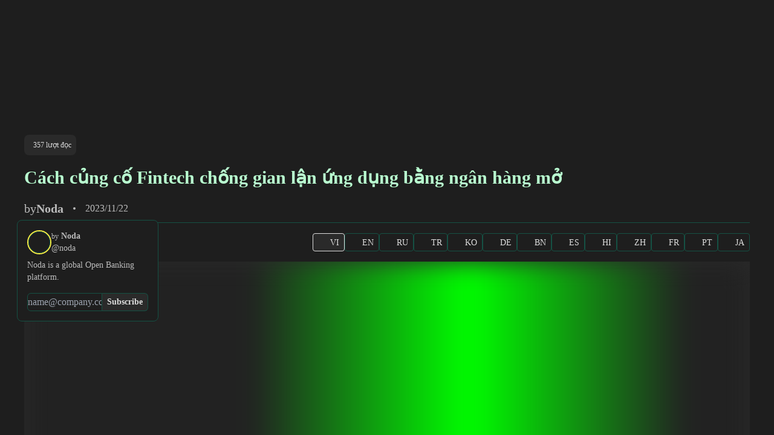

--- FILE ---
content_type: text/html; charset=UTF-8
request_url: https://geolocation-db.com/json/
body_size: 79
content:
{"country_code":"US","country_name":"United States","city":"Columbus","postal":"43215","latitude":39.9653,"longitude":-83.0235,"IPv4":"18.188.200.114","state":"Ohio"}

--- FILE ---
content_type: application/javascript; charset=utf-8
request_url: https://hackernoon.com/_next/static/chunks/5632.dc1a13a40b1af641.js
body_size: 1968
content:
"use strict";(self.webpackChunk_N_E=self.webpackChunk_N_E||[]).push([[5632],{75632:function(e,t,n){n.r(t),n.d(t,{default:function(){return k}});var r=n(47568),l=n(10092),s=n(85893),i=n(67294),o=n(25675),a=n.n(o),c=n(86501),d=n(29689),u=n(67407),h=n(23806),x=n(76198),g=n(33082),f=n.n(g),m=function(e){var t=e.slug,n=(0,i.useState)(!1),r=n[0],l=n[1];(0,d.Z)(!1).value;return(0,i.useEffect)((function(){r&&(0,x.logEvent)({category:"Arweave",action:"Saw Arweave",label:"arweave",route:t})}),[r]),(0,s.jsx)(f(),{onChange:function(e){return l(e)},children:(0,s.jsxs)("div",{className:"flex items-center",onClick:function(){(0,x.logEvent)({category:"Arweave",action:"Clicked Arweave"})},children:[(0,s.jsx)("i",{className:"hn hn-arweave text-lightText text-2xl"}),(0,s.jsx)("div",{style:{marginLeft:"5px"},children:"Arweave"})]})})},v=function(e){var t=e.slug,n=(0,i.useState)(!1),r=n[0],l=n[1];return(0,i.useEffect)((function(){r&&(0,x.logEvent)({category:"Viewblock",action:"Saw Viewblock",label:"viewblock",route:t})}),[r,t]),(0,s.jsx)(f(),{onChange:function(e){return l(e)},children:(0,s.jsxs)("div",{onClick:function(){(0,x.logEvent)({category:"Viewblock",action:"Clicked Viewblock"})},style:{display:"flex",alignItems:"center",justifySelf:"center"},children:[(0,s.jsx)(a(),{src:(0,h.Z)("/images/viewblock.png"),width:24,height:24,alt:"viewblock"}),(0,s.jsx)("div",{style:{marginLeft:"5px"},children:"ViewBlock"})]})})},p=function(e){var t=e.slug,n=(e.light,(0,i.useState)(!1)),r=n[0],l=n[1];return(0,i.useEffect)((function(){r&&(0,x.logEvent)({category:"Sia",action:"Saw Sia",label:"sia",route:t})}),[r,t]),(0,s.jsx)(f(),{onChange:function(e){return l(e)},children:(0,s.jsx)("div",{onClick:function(){(0,x.logEvent)({category:"Sia",action:"Clicked Sia"})},className:"w-[75px] text-center",children:(0,s.jsx)(a(),{src:(0,h.Z)("/images/sia.svg"),width:40,height:27})})})},b="https://api.hackernoon.com/p/app/backlinks";function k(e){var t,n,o,x,g,f,k,j,y=e.data,N=(0,d.Z)(!1).value,A=(0,i.useState)((null===y||void 0===y||null===(t=y.backlinks)||void 0===t?void 0:t.urls)||[]),C=A[0],S=A[1],E=(0,i.useState)(!1),T=E[0],_=E[1],B=(0,i.useState)(""),L=B[0],Z=B[1],V=(0,i.useContext)(u.St).user,I=V&&(V.isEditor||V.isAdmin),O=y.slug,D=function(){var e=(0,r.Z)((function(){var e,t;return(0,l.__generator)(this,(function(n){switch(n.label){case 0:return[4,fetch(b,{method:"POST",mode:"cors",credentials:"include",headers:{"Content-Type":"application/json"},body:JSON.stringify({backlink:L,slug:O})}).catch((function(e){return e}))];case 1:return(null===(e=n.sent())||void 0===e?void 0:e.ok)?(c.default.success("Link Added"),[4,e.json()]):[3,3];case 2:return t=n.sent().newBacklinks,S(t.urls),[3,4];case 3:c.default.error("Error:",null===e||void 0===e?void 0:e.message),n.label=4;case 4:return[2]}}))}));return function(){return e.apply(this,arguments)}}();return(0,s.jsxs)("div",{className:"py-3 w-full px-4 sm:px-0",children:[(0,s.jsx)("h4",{className:"".concat((null===y||void 0===y||null===(n=y.staticData)||void 0===n?void 0:n.featuredIn.length)>10?"text-sm xs:text-xl sm:text-3xl":"text-xl xs:text-2xl sm:text-3xl","   font-bold mb-4 sm:mb-6 flex justify-bwetween items-center w-full"),children:(null===y||void 0===y||null===(o=y.staticData)||void 0===o?void 0:o.featuredIn)||"Around The Web"}),(0,s.jsxs)("div",{className:"flex flex-wrap gap-2",children:[(0,s.jsx)("a",{href:"https://sia.hackernoon.com/".concat(y.slug),target:"_blank",rel:"nofollow",className:"text-sm sm:text-lg border-lightBorder bg-black text-white flex items-center px-2 py-1 border rounded",children:(0,s.jsx)(p,{})}),y.arweave&&(0,s.jsxs)(s.Fragment,{children:[(0,s.jsx)("a",{href:"https://www.arweave.net/".concat(y.arweave),target:"_blank",rel:"nofollow",className:"text-sm sm:text-lg border-lightBorder hover:bg-lightAlt hover:text-lightText text-lightText flex items-center px-2 py-1 border rounded",children:(0,s.jsx)(m,{slug:y.slug})}),(0,s.jsx)("a",{href:"https://viewblock.io/arweave/tx/".concat(y.arweave),target:"_blank",rel:"nofollow",className:"text-sm sm:text-lg border-lightBorder hover:bg-lightAlt hover:text-lightText text-lightText flex items-center px-2 py-1 border rounded",children:(0,s.jsx)(v,{slug:y.slug})})]}),(0,s.jsxs)("a",{href:"https://terminal.hackernoon.com/".concat(y.slug,"?ref=hackernoon"),target:"_blank",rel:"nofollow",className:"text-sm sm:text-lg border-lightBorder hover:bg-lightAlt text-lightText flex items-center px-2 py-1 border rounded",children:[(0,s.jsx)(a(),{src:(0,h.Z)("/computer.png"),alt:"Terminal",width:22,height:22}),(0,s.jsx)("span",{className:"ml-2",children:"Terminal"})]}),(0,s.jsxs)("a",{href:"/lite/".concat(y.slug,"?ref=hackernoon"),target:"_blank",rel:"nofollow",className:"text-sm sm:text-lg border-lightBorder hover:bg-lightAlt text-lightText flex items-center px-2 py-1 border rounded",children:[(0,s.jsx)(a(),{src:(0,h.Z)("https://hackernoon.imgix.net/images/Lite%20Icon%20%4025px.png"),alt:"Lite",width:22,height:22,className:"mr-2"}),(0,s.jsx)("span",{className:"ml-2",children:"Lite"})]}),(null===(x=y.firstSeenAt)||void 0===x?void 0:x.length)&&!y.debut&&(0,s.jsxs)("a",{href:"".concat(y.firstSeenAt,"?ref=hackernoon"),target:"_blank",rel:(null===(g=y.linkAccreditation)||void 0===g?void 0:g.isBlogging)||"both"===(null===(f=y.linkAccreditation)||void 0===f?void 0:f.goals)?"dofollow":"readership"===(null===(k=y.linkAccreditation)||void 0===k?void 0:k.goals)?"ugc":"backlink"===(null===(j=y.linkAccreditation)||void 0===j?void 0:j.goals)?"sponsor":"nofollow",className:"text-lg border-lightBorder hover:bg-lightAlt text-lightText flex items-center px-2 py-1 border rounded",children:[(0,s.jsx)("i",{className:"hn hn-globe mr-2"}),"Also published here"]}),C.length>0&&C.map((function(e){return(0,s.jsx)(w,{link:e,darkMode:N,isEditor:I,slug:O,setBacklinks:S},e)}))]}),I&&(0,s.jsx)("button",{onClick:function(){return _(!T)},className:"ml-auto mt-4 text-sm hover:bg-lightAlt text-lightText border-bodyTxt border font-semibold px-4 py-1 rounded",children:"Add Link"}),T&&(0,s.jsxs)("div",{className:"flex gap-2 mt-2",children:[(0,s.jsx)("input",{type:"text",value:L,onChange:function(e){return Z(e.target.value)},placeholder:"Full URL Of Link To Add",className:"flex-1 px-2 py-1 border border-gray-300 rounded"}),(0,s.jsx)("button",{type:"button",onClick:D,className:"text-sm bg-blue-700 hover:bg-blue-800 text-white font-semibold px-4 py-1 rounded",children:"Add"})]})]})}var w=function(e){var t=e.link,n=e.isEditor,i=e.slug,o=e.setBacklinks,a=function(){var e=(0,r.Z)((function(e,t){var n,r;return(0,l.__generator)(this,(function(l){switch(l.label){case 0:return e.preventDefault(),[4,fetch(b,{method:"DELETE",mode:"cors",credentials:"include",headers:{"Content-Type":"application/json"},body:JSON.stringify({backlink:t,slug:i})}).catch((function(e){return e}))];case 1:return(null===(n=l.sent())||void 0===n?void 0:n.ok)?(c.default.success("Link deleted"),[4,n.json()]):[3,3];case 2:return r=l.sent().newBacklinks,o(r.urls),[3,4];case 3:c.default.error("Error:",null===n||void 0===n?void 0:n.message),l.label=4;case 4:return[2]}}))}));return function(t,n){return e.apply(this,arguments)}}();return(0,s.jsx)("a",{href:t,target:"_blank",rel:"nofollow",className:"no-underline z-10 group",children:(0,s.jsxs)("div",{className:"flex items-center px-4 py-2 rounded font-bold shadow-sm transition-all text-sm  hover:bg-lightAlt  text-lightText border border-lightBorder ",children:[(0,s.jsx)("img",{src:"https://t0.gstatic.com/faviconV2?client=SOCIAL&type=FAVICON&url=".concat(t,"&size=16"),width:"20",height:"20",className:"mr-2 rounded",alt:""}),(0,s.jsx)("span",{className:"text-sm sm:text-lg font-light",children:function(e){try{var t,n=null===(t=e.split("/")[2])||void 0===t?void 0:t.split(".").slice(-2)[0].replace(/^\w/,(function(e){return e.toUpperCase()}));return"Hackernoon"==n?"Archives":n}catch(r){return"Link"}}(t)}),n&&(0,s.jsx)("span",{className:"w-[20px]",children:(0,s.jsx)("button",{type:"button",onClick:function(e){return a(e,t)},className:"ml-2 text-warning hidden group-hover:flex items-center justify-center",children:(0,s.jsx)("i",{className:"hn hn-trash text-sm bg-dark hover:text-error rounded"})})})]})})}}}]);

--- FILE ---
content_type: application/javascript; charset=utf-8
request_url: https://hackernoon.com/_next/static/chunks/9802-504ce030e10a9ab2.js
body_size: 13350
content:
"use strict";(self.webpackChunk_N_E=self.webpackChunk_N_E||[]).push([[9802],{35102:function(n,e,r){var t=r(67294),o=r(23493),a=r.n(o);e.Z=function(n){var e=arguments.length>1&&void 0!==arguments[1]?arguments[1]:null,r=arguments.length>2&&void 0!==arguments[2]?arguments[2]:800,o=(0,t.useRef)(0),i=function(){var r=((null===e||void 0===e?void 0:e.current)||document.documentElement).scrollTop;n({previousScrollTop:o.current,currentScrollTop:r}),o.current=r};(0,t.useEffect)((function(){(null===e||void 0===e?void 0:e.current)||window;var n=(null===e||void 0===e?void 0:e.current)||document,t=a()(i,r);return n.addEventListener("scroll",t),function(){n.removeEventListener("scroll",t)}}),[e,r])}},9802:function(n,e,r){var t=r(26042),o=r(7297),a=r(85893),i=r(27603),c=r(67294),l=(r(29689),r(8100)),s=r(22033),d=r(58656),u=r(67407),m=(r(83916),r(86501)),p=r(76198),h=r(88462),f=r(62454),g=r(4237);function x(){var n=(0,o.Z)(["\n  html {\n    box-sizing: border-box;\n    font-size: 10px;\n    line-height: 1.666;\n  }\n\n  *, *:before, *:after {\n    box-sizing: inherit;\n  }\n\n  .spin {\n    transform-origin: center center;\n    animation-name: spin;\n    animation-duration: 5000ms;\n    animation-iteration-count: infinite;\n    animation-timing-function: linear;\n  }\n  @keyframes spin {\n    from {\n      transform:rotate(0deg);\n    }\n    to {\n      transform:rotate(360deg);\n    }\n  }\n\n  body {\n    padding: 0;\n    margin: 0;\n    font-size: 1.75rem;\n    font-family: ",";\n    color: ",";\n    transition: background-color 200ms ease;\n    transition: color 200ms ease;\n    overflow-x: hidden;\n    background: ",";\n\n\n    span.highlight {\n      background: #9cffa3;\n      color: ","; \n    }\n\n  }\n\n  h1, h2, h3 {\n    letter-spacing: 0px;\n    font-family: ",";\n    line-height: 1.4;\n    margin: 1.5rem 0;\n    font-weight:bold;\n  }\n h4 {\n    font-weight: bold;\n    margin: 4rem 0;\n\n    }\n  h1 {\n    font-size: 1.75em;\n  }\n\n  h2 {\n    font-size: 1.5rem;\n  }\n\n  a,\n  button {\n    outline: none;\n  }\n\n  a {\n    // color: ",";\n    transition: color 200ms ease;\n    text-decoration: none;\n    &[disabled] {\n      opacity: 0.75;\n      cursor: not-allowed;\n    }\n  }\n\n  input {\n    ::placeholder {\n      color: ",";\n      font-style: italic;\n      opacity: 1; /* Firefox */\n    }\n  }\n\n  p code {\n    background: #f5f2f0;\n  }\n\n  textarea {\n    background: ",";\n    color: ",";\n  }\n\n  }\n\n  .ReactModal__Overlay {\n    z-index: 5;\n    display: flex;\n    justify-content: center;\n    align-items: center;\n  }\n\n  .iub__us-widget {\n    background: ",";\n\n    & a {\n      color: unset !important;\n    }\n  }\n\n  // ---------------------------- DARK MODE STYLES --------------------------------------\n\n  \n\n  \n  // -------------------- MAIN NAV -----------------\n\n  \n\n    .mainNav {\n      background-color: ",";\n    }\n\n    .mainNav .tippy-box {\n      li a,\n      button {\n        background-color: ",";\n        color: ",";\n\n        &:hover {\n          background-color: ",";\n        }\n      }\n    }\n\n    button.subscribe {\n      color: ",";\n      border: 2px solid ",";\n\n      &:hover {\n        background-color: ",";\n      }\n    }\n\n    .footer {\n      a {\n        color: inherit;\n      }\n    }\n\n    .story-nav {\n      background: ",";\n    }\n\n    i.fa-bookmark {\n      color: ",";\n    }\n\n    .verified {\n      img {\n        filter: brightness(0.5) saturate(0.8);\n      }\n    }\n    \n    .download-button {\n      background: ",";\n    }\n\n    .mint {\n      background: ",";\n      border: 2px solid ",";\n      box-shadow: "," 0.2em 0.2em;\n      &:hover {\n        background-color: ",";\n      }\n    }\n\n    .chart {\n      background: ",";\n      .tooltip {\n        background: ",";\n      }\n      .chart-misc {\n        .date-pickers {\n          button {\n            color: ",";\n            border: 2px solid ",";\n          }\n        }\n      }\n    }\n\n    .powered {\n      img {\n         filter: invert(1);\n      }\n    }\n\n  \n  \n\n    // -------------------- ON THIS DAY -----------------\n\n\n    .OTDwrapper {\n      background: ",";\n    }\n\n    .sectionTitle  {\n      background: ",";\n    }\n\n    .yearBtn {\n      color: ",";\n    }\n\n    .onthisdayLayout {\n      background:  ",";\n    }\n\n\n    .OnThisDay {\n      background: black;\n    }\n\n    .cloudyBottom {\n      margin: auto;\n      span {\n        background: black !important;\n      }\n    }\n\n    .rec-arrow {\n      color: white !important;\n      :hover {\n        background: "," !important;\n      }\n    }\n\n    button.rec-arrow:active,\n    button.rec-arrow:focus {\n    background-color: black !important;\n      color: white !important;\n    }\n\n    small.date {\n      color: whitesmoke;\n    }\n    .rec-dot {\n      box-shadow: 0 0 1px 3px ",";\n    }\n    button.rec-dot_active {\n      box-shadow: 0 0 1px 3px ",";\n      background: ",";\n    }\n    .rec-carousel-wrapper {\n      background: ",";\n    }\n    .page-header {\n      background: ",";\n      border-bottom: 1rem solid ",";\n      span {\n        background: ",";\n      }\n    }\n    .storiesTitle {\n      background: ",";\n      span {\n        background: ",";\n        color: ",";\n      }\n    }\n    .year-header {\n      background: ",";\n      color: ",";\n    }\n\n    .addEventWrapper {\n     background: ",";\n      .addEventBtn {\n         color: ",";;\n      }\n    }\n    .eventsContainer {\n      background: ",";\n    }\n    .eventCard {\n      border: 1px solid ",";\n      background: ",";\n \n      a {\n        color: ","; \n      }\n    }\n\n    .onthisdayModal{\n      background: ",";\n      form {\n        .editCard {\n          background: ",";\n        }\n\n        .learnmoreBtn {\n          color: ",";\n        }\n      }\n    }\n\n\n    .carousel-card {\n      border: 2px solid ",";\n      background: transparent;\n    }\n\n    // -------------------- PROFILE PAGE -----------------\n\n\n    .profile_info_top, .profile_info_bottom, .author-stats, .BadgesContainer, .sub-btn {\n      background: rgba(0,0,0,0.3) !important;\n    } \n\n\n\n    .story-card {\n      border: 2px solid ",";\n      @media screen and (max-width: 768px)  {\n        background: ",";\n      }\n    }\n\n\n\n\n    .card-reactions {\n      .emojis {\n        background: ",";\n        color: white;\n        svg {\n          fill: white;\n        }\n      }\n    }\n    .story-card-alt {\n      background: black;\n    }\n\n    .ad-tag {\n      color: black;\n      border: 1px solid black;\n    }\n\n    .votingButton {\n      background: ",";\n      color:  ",";\n      :hover {\n        background:  rgb(144, 238, 144);\n        color:  ",";\n      }\n    }\n\n\n    .classicFooterColor {\n      a {\n        color: #00ff00 !important;\n      }\n    }\n   \n    \n\n    .react-tabs {\n      ul {\n        li:last-child {\n          border-right: 3px solid transparent;\n        }\n\n        > li {\n        \n        }\n        .inactive {\n          :hover {\n            background: ",";\n          }\n        }\n        .active {\n        \n        }\n        ::before,\n        ::after {\n          border-bottom: 3px solid ",";\n        }\n      }\n    }\n\n    .quoteBox {\n      border: 1px solid ",";\n    }\n\n    .storyCards {\n      display: flex;\n      margin: 0 auto;\n      align-items: center;\n      justify-content: space-between;\n\n      @keyframes fadein {\n        0% {\n          opacity: 0;\n        }\n        100% {\n          opacity: 1;\n        }\n      }\n\n      -webkit-animation: fadein 1s; /* Safari, Chrome and Opera > 12.1 */\n      -moz-animation: fadein 1s; /* Firefox < 16 */\n      -ms-animation: fadein 1s; /* Internet Explorer */\n      -o-animation: fadein 1s; /* Opera < 12.1 */\n      animation: fadein 1s;\n\n      @media screen and (max-width: 768px) {\n        flex-direction: column;\n        width: 100%;\n        height: auto;\n      }\n    }\n\n    .card-wrapper {\n      border: 2px solid #ffffff;\n    }\n   \n    @media screen and (max-width: 1000px) and (min-width: 768px) {\n      .timeNotFeatured {  \n        div {\n          background: ",";\n        }\n      }\n\n      .OTDwrapper {\n        background: ",";\n      }\n\n      .sectionTitle  {\n        background: ",";\n      }\n\n      .yearBtn {\n        color: ",";\n      }\n\n      @media screen and (max-width: 1000px) and (min-width: 768px) {\n        .timeNotFeatured {  \n          div {\n            background: ",";\n          }\n        }\n      }\n    }\n\n \n\n    // ------------------------------------------- SEARCH PAGE -------------------------------------------\n\n      .ais-SearchBox-input {\n        color: ",";\n      }\n      .search-container {\n        border: none;\n        margin-left: 0px;\n\n      }\n      .ais-SearchBox-form {\n\n        input {\n          color: white !important;\n          ::place-holder {\n            margin-left: 2rem;\n            color: gray;\n          }\n        }\n      } \n\n\n      .trending-tittle-wrapper {\n        background: black;\n        color:  ",";\n        margin-bottom: 0.5rem;\n    \n        .trending-title {\n          a {\n            background: none;\n            color:  ",";\n          }\n        }\n        img {\n          background: ",";\n          width: 25px;\n          height: 25px;\n          border-radius: 50%;\n          padding: 5px;\n        }\n    \n      }\n    \n      .tag-title-link {\n        color: #c2cad6;\n      }\n    \n      .trending-story-card {\n        background: black;\n        color:#c2cad6;\n      }\n    \n      .translation-tittle-wrapper {\n        img {\n          background: #c2cad6;\n          border-radius: 50%;\n        }\n      }\n\n      .mobile-header {\n        .trending-story-card {\n        background: transparent;\n        color:#c2cad6;\n      }\n}\n    \n     \n      .tag-title {\n          background: none;\n          color:  ",";\n          :hover {\n            color: ",";\n          }\n        }\n    \n     \n      .trending-company-card, .trending-coin-card, .trending-tag-card, .translation-card {\n        background: black;\n        padding-left: 2rem;\n        color:  ",";;\n      }\n    \n      .col-right-tabs {\n        .trending-tab-btn {\n          background: #212428;\n          color: gray;\n          border: 1px solid black;\n          margin-top: 0.5rem;\n        }\n\n        .trending-tab-btn {\n            \n          :first-child {\n            border-radius: 0.5rem 0 0 0;\n            border-top: 1px solid #212428 !important;\n            border-left: 1px solid #212428 !important;\n          }\n          :last-child {\n            border-radius: 0 0.5rem 0 0;\n            border-top: 1px solid #212428 !important;\n            border-right: 1px solid #212428 !important;\n          }\n        }\n    \n        .trending-tab-active {\n          color: #c2cad6;\n          background: black;\n          font-weight: bold;\n        }\n      }\n    \n      .tag-tittle-wrapper, .translation-tittle-wrapper { \n        background: black;\n        padding-left: 2rem;\n        color: #c2cad6;\n        margin-bottom: 0.5rem;\n      }\n    \n      .search-tab-button { \n        background: black;\n        color: gray;\n        :hover {\n          color: lightgray;\n        }\n      }\n      .search-tab-button-active {\n        color: #0b0;\n      }\n    \n      .search-story-card, .search-tag-card, .search-people-card,.search-company-wrapper, .search-coin-card { \n        background: black;\n        h2, .display-name, .handle, .search-company-name{\n          color: #c2cad6;\n    \n        }\n        margin-bottom: 0.5rem;\n        border: none;\n      }\n      \n\n      .story-hits-layout, .tag-hits-layout, .coin-hits-layout {\n        background: transparent;\n        padding: 0px;\n      }\n      .company-hits-layout, .peoples-hits-layout {\n        padding-top: 0px;\n        margin-top: 0.5rem;\n        background: transparent;\n      }\n    \n      .search-parcat-card {\n        background: black;\n        border: 1px solid gray;\n      }\n    \n      .search-parcat { \n        small {\n          background: black;\n          color: gray;\n          :hover {\n            background: green;\n            color: white;\n          }\n        }\n    \n    \n      .lazy-load-image-background.opacity {\n        opacity: 0;\n      }\n    \n      .lazy-load-image-background.opacity.lazy-load-image-loaded {\n        opacity: 1;\n        transition: opacity .3s;\n      }\n    \n      .ReactModal__Overlay {\n        z-index: 5;\n        display: flex;\n        justify-content: center;\n        align-items: center;\n      }\n    \n      .ReactModal__Content {\n        position: static !important;\n        border: 2px solid "," !important;\n        border-radius: 2px !important;\n        box-shadow: 2px 2px 0px #cdcdcd, -2px -2px 0px #ffffff;\n      }\n    \n      .nft {\n        -webkit-clip-path: polygon(25% 5%, 75% 5%, 100% 50%, 75% 95%, 25% 95%, 0% 50%);\n        clip-path: polygon(25% 5%, 75% 5%, 100% 50%, 75% 95%, 25% 95%, 0% 50%);\n      }\n    \n      .nft:after {\n        --borderWidth: 6px;\n        content: '';\n        position: absolute;\n        top: calc(-1 * var(--borderWidth));\n        left: calc(-1 * var(--borderWidth));\n        height: calc(100% + var(--borderWidth) * 2);\n        width: calc(100% + var(--borderWidth) * 2);\n        background: ",';;\n        border-radius: calc(2 * var(--borderWidth));\n        z-index: -1;\n        background-size: 300% 300%;\n        \n      }\n    \n      .rainbow {\n        --borderWidth: 3px;\n        position: relative;\n        border-radius: var(--borderWidth);\n      }\n    \n      .rainbow:after {\n        --borderWidth: 3px;\n        content: \'\';\n        position: absolute;\n        top: calc(-1 * var(--borderWidth));\n        left: calc(-1 * var(--borderWidth));\n        height: calc(100% + var(--borderWidth) * 2);\n        width: calc(100% + var(--borderWidth) * 2);\n        background: linear-gradient(60deg, #f79533, #f37055, #ef4e7b, #a166ab, #5073b8, #1098ad, #07b39b, #6fba82);\n        border-radius: calc(2 * var(--borderWidth));\n        z-index: -1;\n        animation: animatedgradient 3s ease alternate infinite;\n        background-size: 300% 300%;\n      }\n    \n    \n      @keyframes animatedgradient {\n        0% {\n          background-position: 0% 50%;\n        }\n        50% {\n          background-position: 100% 50%;\n        }\n        100% {\n          background-position: 0% 50%;\n        }\n      }\n    \n       [data-rmiz-modal-overlay="hidden"] {\n        background-color: transparent;\n      }\n       [data-rmiz-modal-overlay="visible"] {\n        background-color: transparent;\n      }\n    \n    \n      \n    }\n  }\n}\n\n']);return x=function(){return n},n}function b(){var n=(0,o.Z)(["\n  min-height: 100vh;\n  display: flex;\n  flex-direction: column;\n  width: 100%;\n"]);return b=function(){return n},n}function k(){var n=(0,o.Z)(["\n  position: relative;\n  ","\n  @media (max-width: 480px) {\n    padding: ",";\n  }\n\n  // ------------------------------------------- HOMEPAGE COLORPICKER COLORS -------------------------------------------\n  .badgeColors {\n    background: ",";\n\n    :hover {\n      background: "," !important;\n      color: "," !important;\n      box-shadow: 0 0.2em ",", 0 -0.2em ",",\n        0.2em 0 ",", -0.2em 0 ",";\n      transition: all 120ms ease-in-out;\n    }\n  }\n  .selectedLang{\n    box-shadow: 0 0.2em #0b0, 0 -0.2em #0b0, 0.2em 0 #0b0, -0.2em 0 #0b0;\n  }\n\n\n  // --------------------------- PROFILE CARDS -----------------------------------------------------------\n\n\n  .fa-headphones {\n    color: "," !important;\n  }\n\n  .styled_anchor {\n    color: "," !important;\n    :hover {\n      color: white !important;\n      background-image: linear-gradient(\n        transparent 0%,\n        transparent calc(50% - 9px),\n        "," calc(50% - 9px),\n        "," 100%\n      );\n    }\n  }\n\n  .profile-container,\n  > a >  .profileImage {\n    box-shadow: 0 0.2em ",", 0 -0.2em ",",\n    0.2em 0 ",", -0.2em 0 "," !important;\n  }\n\n  .styled_anchorReg {\n    padding: 0 1rem;\n    background-image: linear-gradient(\n      transparent 0%,\n      transparent calc(20% - 9px),\n      transparent calc(50% - 9px),\n      "," 100%\n    );\n    :hover {\n      color:   "," !important;\n      background-image: linear-gradient(\n        transparent 0%,\n        transparent calc(50% - 9px),\n        "," calc(50% - 9px),\n        "," 100%\n      );\n    }\n  \n    }\n  }\n\n\n  // --------------------------- TITLES -----------------------------------------------------------\n  .customColorLink {\n    background-image: linear-gradient(\n      transparent 0%,\n      transparent calc(50% - 9px),\n      "," calc(50% - 9px),\n      "," 100%\n    ) !important;\n\n    :hover {\n      color: ",";\n\n      background-image: linear-gradient(\n        transparent 0%,\n        transparent calc(50% - 9px),\n        "," calc(50% - 9px),\n        "," 100%\n      );\n    }\n  }\n\n  // --------------------------- POLLS -----------------------------------------------------------\n  .vote-btns {\n    background: ",";\n  }\n\n  .votingButton {\n    background: ",";\n\n    color: ",";\n\n    :hover {\n      background: "," !important;\n\n      color: "," !important;\n    }\n  }\n\n  .title-short {\n    background: ",";\n  }\n\n\n \n  // --------------------------- TRENDING -----------------------------------------------------------\n\n  .rankBox {\n    p {\n      background: "," !important;\n      color: "," !important;\n      border: 3px solid "," !important;\n    }\n  }\n\n  .story-title-anchor, .company-anchor {\n    :hover {\n      background:   "," !important;\n    }\n  }\n\n  .company-details,\n  .story-details {\n    border: 1px solid\n      ","!important;\n  }\n\n\n  // --------------------------- ON THIS DAY -----------------------------------------------------------\n\n  .yearBtnActive {\n    color: "," !important;\n    border-bottom: 2px solid\n      "," !important;\n  }\n  .yearBtn {\n    :hover {\n      color: "," !important;\n      background:\n        "," !important;\n    }\n  }\n  \n  .card-wrapper {\n    background: "," !important ;\n    animation: 2s linear alternate fade;\n\n    @keyframes fade {\n      0% {\n        opacity: 0.1;\n      }\n      25% {\n        opacity: 1;\n      }\n      100% {\n      }\n    }\n  }\n\n\n  // --------------------------- ABOUT SECTION -----------------------------------------------------------\n\n  #about {\n    background: transparent !important;\n    a {\n      border: 2px solid ","!important;\n      color: ","!important;\n\n          :hover {\n\n            background:","!important;\n\n            border: 2px solid ","!important;\n          color: ","!important;\n    \n          }\n    }\n\n\n    .react-tabs__tab--selected {\n      a {\n        color: "," !important;\n        background: "," !important;\n      }\n      color: "," !important;\n      background: "," !important;\n    }\n\n    .react-tabs__tab {\n      :hover { \n       color: ","!important;\n       \n     }\n     }\n   \n     .react-tabs__tab-panel {\n       background: "," !important;\n     }\n  }\n\n\n   \n"]);return k=function(){return n},n}var v={newGreen:"#62ff86",bgGreen:"rgba(98, 255, 134, 0.5)",cardGreen:"rgba(255, 255, 255, 0.5)",cardGreenLighter:"rgba(98, 255, 134, 0.3)",bgDarkGreen:"rgba(0, 187, 0, .4)",cardDarkGreen:"rgba(0, 187, 0, 0.6)",green:"#0f0",lightGreen:"#e1fbcf",white:"#FFFFFF",darkGreen:"#0b0",veryDarkGreen:"#003b00",veryVeryDarkGreen:"#020",veryLightGrey:"#f6f7f9",lightGrey:"#c2cad6",grey:"#8595ad",darkGrey:"#52627a",veryDarkGrey:"#3c3c3b",featuredGrey:"#c1cad4",featuredBlack:"#131513",almostBlack:"#212428",lightRed:"#FFBDBD",red:"#EF4E4E",darkRed:"#AB091E",yellow:"#f5ec43",darkYellow:"#666105",headerFont:"'ibm-plex-mono', monospace",bodyFont:"'ibm-plex-sans', sans-serif",shadow:"0px 2px 3px 0 rgba(0, 0, 0, 0.1)",transition:"all 0.2s ease-in-out",noticeInfoBackground:"#F5BE31",noticeTipBackground:"#9E5CF7",noticeTipText:"white",noticeWarningBackground:"#FF5C80",noticeWarningText:"white"};v.noticeInfoText=v.almostBlack;var y=(0,i.createGlobalStyle)(x(),v.bodyFont,v.veryDarkGrey,v.white,v.black,v.headerFont,v.veryDarkGrey,v.placeholder,(function(n){return n.theme.background}),(function(n){return n.theme.text}),(function(n){return n.theme.featuredBlack}),v.darkGreen,(function(n){n.theme;return v.darkGreen}),(function(n){n.theme;return v.veryLightGrey}),(function(n){n.theme;return v.newGreen}),(function(n){n.theme;return v.veryLightGrey}),(function(n){n.theme;return v.veryLightGrey}),(function(n){n.theme;return v.darkgreen}),v.veryDarkGrey,(function(n){n.theme;return v.featuredGrey}),(function(n){n.theme;return v.veryVeryDarkGreen}),(function(n){n.theme;return v.almostBlack}),(function(n){n.theme;return v.grey}),(function(n){n.theme;return v.darkGrey}),(function(n){n.theme;return v.darkGrey}),(function(n){n.theme;return v.almostBlack}),(function(n){n.theme;return v.almostBlack}),(function(n){n.theme;return v.grey}),(function(n){n.theme;return v.grey}),(function(n){n.theme;return v.almostBlack}),(function(n){n.theme;return v.almostBlack}),(function(n){n.theme;return v.darkGrey}),(function(n){n.theme;return v.almostBlack}),(function(n){n.theme;return v.veryDarkGrey}),(function(n){n.theme;return v.veryDarkGrey}),(function(n){n.theme;return v.lightGrey}),(function(n){n.theme;return v.lightGrey}),(function(n){n.theme;return v.almostBlack}),(function(n){n.theme;return v.veryDarkGrey}),(function(n){n.theme;return v.darkGreen}),(function(n){n.theme;return v.darkGreen}),(function(n){n.theme;return v.darkGreen}),(function(n){n.theme;return v.darkGreen}),(function(n){n.theme;return v.white}),(function(n){n.theme;return v.veryDarkGrey}),(function(n){n.theme;return v.newGreen}),(function(n){n.theme;return v.cardDarkGreen}),(function(n){n.theme;return v.newGreen}),(function(n){n.theme;return v.bgDarkGreen}),(function(n){n.theme;return v.veryDarkGreen}),(function(n){n.theme;return v.cardDarkGreen}),(function(n){n.theme;return v.veryLightGreen}),(function(n){n.theme;return v.bgGreen}),(function(n){n.theme;return v.cardGreen}),(function(n){n.theme;return v.almostBlack}),(function(n){n.theme;return v.veryDarkGrey}),(function(n){n.theme;return v.veryDarkGrey}),(function(n){n.theme;return n.pinned?v.cardGreenLighter:"black"}),(function(n){n.theme;return v.veryDarkGrey}),(function(n){n.theme;return v.veryDarkGrey}),(function(n){n.theme;return v.veryLightGrey}),(function(n){n.theme;return v.veryDarkGrey}),(function(n){n.theme;return v.darkGrey}),(function(n){n.theme;return v.grey}),(function(n){n.theme;return v.darkGrey}),(function(n){n.theme;return v.veryDarkGrey}),(function(n){n.theme;return v.almostBlack}),(function(n){n.theme;return v.almostBlack}),(function(n){n.theme;return v.darkGrey}),(function(n){n.theme;return v.veryDarkGrey}),(function(n){n.theme;return v.almostBlack}),(function(n){n.theme;return v.lightGrey}),(function(n){n.theme;return v.lightGrey}),(function(n){n.theme;return v.lightGrey}),(function(n){n.theme;return v.lightGrey}),(function(n){n.theme;return v.darkGreen}),(function(n){n.theme;return v.lightGrey}),(function(n){n.theme;return v.veryDarkGrey}),(function(n){n.theme;return v.lightGrey})),w=i.default.div.withConfig({componentId:"sc-3017e3b-0"})(b()),C=i.default.main.withConfig({componentId:"sc-3017e3b-1"})(k(),(function(n){return("noonification"===n.pathname||"emails"===n.pathname)&&"background-image:url('https://images.unsplash.com/photo-1568027762272-e4da8b386fe9?ixlib=rb-1.2.1&ixid=MnwxMjA3fDB8MHxwaG90by1wYWdlfHx8fGVufDB8fHx8&auto=format&fit=crop&w=1632&q=80');\n    background-attachment:fixed;\n    background-repeat: no-repeat;\n    background-size: cover;\n    transition: all 0.5s ease-in-out;\n    "}),(function(n){return n.noPadding?"0":"1rem 1rem"}),(function(n){n.theme;return v.veryLightGrey}),(function(n){return n.colors.mainColor}),(function(n){n.theme;var e=n.colors;return n.darkMode?v.black:e.mainTextColor}),(function(n){return n.colors.mainTextColor}),(function(n){return n.colors.mainTextColor}),(function(n){return n.colors.mainTextColor}),(function(n){return n.colors.mainTextColor}),(function(n){var e=n.colors;return"#PakistanFloodRelief"!==e.preset?e.adColor:"#0f0"}),(function(n){var e=n.colors;return"#PakistanFloodRelief"!==e.preset&&e.adColor}),(function(n){var e=n.colors;return"#PakistanFloodRelief"!==e.preset&&e.mainColor}),(function(n){var e=n.colors;return"#PakistanFloodRelief"!==e.preset&&e.mainColor}),(function(n){return n.colors.adColor}),(function(n){return n.colors.adColor}),(function(n){return n.colors.adColor}),(function(n){return n.colors.adColor}),(function(n){var e=n.colors;return"#PakistanFloodRelief"!==e.preset&&e.adColor}),(function(n){var e=n.colors;return"#PakistanFloodRelief"!==e.preset&&e.mainTextColor}),(function(n){var e=n.colors;return"#PakistanFloodRelief"!==e.preset&&e.mainColor}),(function(n){var e=n.colors;return"#PakistanFloodRelief"!==e.preset&&e.mainColor}),(function(n){var e=n.colors;return"#PakistanFloodRelief"!==e.preset?e.adColor:"#0f0"}),(function(n){var e=n.colors;return"#PakistanFloodRelief"!==e.preset?e.adColor:"#0f0"}),(function(n){var e=n.colors;return"#PakistanFloodRelief"!==e.preset&&e.adTextColor}),(function(n){var e=n.colors;return"#PakistanFloodRelief"!==e.preset&&e.mainColor}),(function(n){var e=n.colors;return"#PakistanFloodRelief"!==e.preset&&e.mainColor}),(function(n){var e=n.colors;return"#PakistanFloodRelief"!==e.preset?e.mainColor:e.adColor}),(function(n){var e=n.colors;return"Classic"===e.preset||"Pride"===e.preset||""===e.preset?"whitesmoke":"rgba(255,255,255,0.3)"}),(function(n){var e=n.colors;return"#Classic"===e.preset||"#Pride"===e.preset||""===e.preset?"black":"#PakistanFloodRelief"===e.preset?e.adTextColor:e.mainTextColor}),(function(n){var e=n.colors;return"#Classic"===e.preset||"#Pride"===e.preset||""===e.preset?"black":e.mainTextColor}),(function(n){var e=n.colors;return"#PakistanFloodRelief"===e.preset|"#Classic"===e.preset||"#Pride"===e.preset||""===e.preset?"white":e.mainColor}),(function(n){return""===n.colors.preset&&"transparent"}),(function(n){return n.colors.adColor}),(function(n){return n.colors.adTextColor}),(function(n){return n.colors.adTextColor}),(function(n){var e=n.colors;return"#PakistanFloodRelief"!==e.preset?e.adColor:""}),(function(n){var e=n.colors;return"Classic"===e.preset&&"Pride"===e.preset&&""===e.preset||"#PakistanFloodRelief"!==e.preset?e.mainColor:e.adColor}),(function(n){var e=n.colors;return"#PakistanFloodRelief"!==e.preset?e.mainColor:e.adColor}),(function(n){var e=n.colors;return"#PakistanFloodRelief"!==e.preset?e.mainColor:e.adColor}),(function(n){var e=n.colors;return"#PakistanFloodRelief"!==e.preset?e.mainColor:e.adTextColor}),(function(n){var e=n.colors;return e.preset,e.adColor}),(function(n){var e=n.colors;return("#PakistanFloodRelief"!==e.preset||"Classic"!==e.preset||"Pride"!==e.preset||""!==e.preset)&&"transparent"}),(function(n){var e=n.colors;return"#PakistanFloodRelief"===e.preset||"#Noonies2022"===e.preset?e.mainColor:e.mainTextColor}),(function(n){var e=n.colors;return"#PakistanFloodRelief"===e.preset||"#Noonies2022"===e.preset?e.mainColor:e.mainTextColor}),(function(n){var e=n.colors;return"#PakistanFloodRelief"===e.preset||"#Noonies2022"===e.preset?e.mainColor:e.mainTextColor}),(function(n){var e=n.colors;return"#PakistanFloodRelief"===e.preset||"#Noonies2022"===e.preset?e.mainTextColor:e.mainColor}),(function(n){var e=n.colors;return"#PakistanFloodRelief"===e.preset||"#Noonies2022"===e.preset?e.mainTextColor:e.mainColor}),(function(n){return n.colors.mainTextColor}),(function(n){return n.colors.mainColor}),(function(n){var e=n.colors;n.darkMode;return"#PakistanFloodRelief"!==e.preset?"#Noonies2022"===e.preset?e.mainColor:e.mainTextColor:e.adTextColor}),(function(n){var e=n.colors;n.darkMode;return"#PakistanFloodRelief"!==e.preset?"#Noonies2022"===e.preset?e.secondaryColor:e.mainColor:e.adColor}),(function(n){var e=n.colors;return"#PakistanFloodRelief"===e.preset||"#Noonies2022"===e.preset?e.mainColor:e.mainTextColor}),(function(n){var e=n.colors;return"#PakistanFloodRelief"!==e.preset?"#Noonies2022"===e.preset?e.secondaryColor:e.mainColor:e.adColor}));e.Z=function(n){var e,r=n.children,o=n.pathname,x=(n.error,n.preview),b=(n.loading,n.parentCategory),k=n.story,N=void 0!==k&&k,j=n.staticData,T=void 0===j?{}:j,G=(n.pageLang,n.showHnHeader),S=void 0===G||G,A=n.showHnFooter,F=void 0===A||A,I=n.noPadding,P=void 0!==I&&I;b||(o?e=o:N&&(e=N.slug));var E=(0,l.ZP)("".concat("https://api.hackernoon.com/p/app/header-data").concat(b?"?parentCategory=".concat(b):"".concat(e?"?path=".concat(e):"")),(function(n){return fetch(n).then((function(n){return n.json()})).then((function(n){return n.headerData}))})).data;"billboard"===x&&E&&(E.topNavAd.text="Your Ad Text Goes Here!",E.topNavAd.link="https://www.youtube.com/watch?v=WbOZs7VlVs4",E.topNavAd.image="https://storage.googleapis.com/hackernoon/preview.png"),"tagged"===x&&E&&(E.topNavAd.text="LEARN MORE ABOUT ADS BY TAGS/NICHE ADS",E.topNavAd.link="https://www.youtube.com/watch?v=KLm5CZbhoq4",E.topNavAd.image="https://storage.googleapis.com/hackernoon/preview.png"),"company"===x&&E&&(E.topNavAd.text="LEARN MORE ABOUT TECH COMPANY NEWS PAGES",E.topNavAd.link="https://hackernoon.com/about-tech-company-news-pages-by-hacker-noon-uwu34bh",E.topNavAd.image="https://storage.googleapis.com/hackernoon/preview.png"),"noonification"===x&&E&&(E.topNavAd.text="LEARN MORE ABOUT NOONIFICATION EMAILS",E.topNavAd.link="https://hackernoon.com/noonification-your-daily-dose-of-electrifying-tech-content-at-noon-by-hacker-noon",E.topNavAd.image="https://storage.googleapis.com/hackernoon/preview.png");var B=((0,u.aF)()||{}).user,R=(0,c.useState)(""),D=R[0],L=R[1],O=(0,c.useState)(""),M=O[0],H=O[1],z=(0,c.useState)(""),_=z[0],W=z[1],Z=(0,c.useState)(""),U=Z[0],K=Z[1],Y=(0,c.useState)(""),V=Y[0],J=Y[1],q=(0,c.useState)(""),X=q[0],Q=q[1],$=(0,c.useState)(""),nn=$[0],en=$[1],rn=!1,tn=(0,c.useMemo)((function(){return(0,t.Z)({background:"#ffffff",container:v.veryLightGrey,text:"#000000",contrast:v.almostBlack,contrastText:v.green,primary:D,placeholder:v.veryLightGrey,hover:v.lightGrey,error:v.red,warning:v.noticeWarningBackground},v)}),[D]),on=(0,c.useMemo)((function(){return(0,t.Z)({background:"#000000",container:v.featuredBlack,text:"#ffffff",contrast:v.almostBlack,contrastText:v.green,placeholder:v.almostBlack,primary:D,hover:v.veryDarkGrey,error:v.darkRed,warning:v.noticeWarningBackground},v)}),[D]);(0,c.useMemo)((function(){return tn}),[rn,tn,on]);(0,c.useEffect)((function(){B&&((null===B||void 0===B?void 0:B.colors)&&B.colors.mainColor!==localStorage.getItem("mainColor")&&(localStorage.setItem("mainColor",B.colors.mainColor),localStorage.setItem("mainTextColor",B.colors.mainTextColor),localStorage.setItem("secondaryColor",B.colors.secondaryColor),localStorage.setItem("secondaryTextColor",B.colors.secondaryTextColor),localStorage.setItem("adColor",B.colors.adColor),localStorage.setItem("adTextColor",B.colors.adTextColor),localStorage.setItem("preset",B.colors.preset)),localStorage.getItem("preset")&&(L(localStorage.getItem("mainColor")),H(localStorage.getItem("mainTextColor")),W(localStorage.getItem("secondaryColor")),K(localStorage.getItem("secondaryTextColor")),J(localStorage.getItem("adColor")),Q(localStorage.getItem("adTextColor")),en(localStorage.getItem("preset"))));var n=new URLSearchParams(window.location.search);new URLSearchParams(n).get("action")}),[B,o]);var an={colors:{preset:nn,mainColor:D,adColor:V,secondaryColor:_,mainTextColor:M,adTextColor:X,secondaryTextColor:U},setColors:{setPreset:en,setMainColor:L,setAdColor:J,setSecondaryColor:W,setMainTextColor:H,setAdTextColor:Q,setSecondaryTextColor:K}},cn=(0,c.useState)(!1),ln=(cn[0],cn[1]),sn=(0,c.useState)({panel:"",start:!0}),dn=sn[0];sn[1];(0,c.useEffect)((function(){var n=function(n){var e=document.activeElement;e&&("INPUT"===e.tagName||"TEXTAREA"===e.tagName)||(null===dn||void 0===dn?void 0:dn.panel)||!n.metaKey&&!n.ctrlKey||"s"!==n.key.toLowerCase()||(n.preventDefault(),ln(!0))};if("login"!==dn.panel||"signup"!==dn.panel)return document.addEventListener("keydown",n),function(){document.removeEventListener("keydown",n)}}),[dn]);var un=(0,c.useState)({isOpen:!1,panel:""}),mn=un[0],pn=un[1],hn=(0,c.useState)(!1),fn=hn[0],gn=hn[1],xn=function(n){(0,p.logEvent)({category:"SideBar",action:"sidebar opened - ".concat(n),label:"".concat(n," opened on sidebar"),nonInteraction:""})},bn=(0,c.useCallback)((function(n,e){pn({isOpen:n,panel:e}),n&&xn(e)}),[]),kn=(0,c.useCallback)((function(){gn((function(n){return!n})),xn("search")}),[]);return(0,a.jsx)(i.ThemeProvider,{theme:{},children:(0,a.jsxs)("div",{className:"no-tailwind",children:[(0,a.jsx)(y,{}),(0,a.jsxs)(w,{isHome:"/"===o,children:[S&&(0,a.jsx)(s.default,{user:B,subNavItems:(null===E||void 0===E?void 0:E.subNavItems)||{},ad:(null===E||void 0===E?void 0:E.topNavAd)||{},parentCategories:[],menu:mn,handleSetMenu:bn,toggleSearchDrawer:kn}),(0,a.jsx)(m.Toaster,{}),(0,a.jsx)(C,{className:"".concat(S?"mt-[88px] sm:mt-[131px] lg:mt-[183px]":"0px"),colors:an.colors,pathname:o,darkMode:rn,noPadding:P,children:r}),(0,a.jsx)(h.default,{user:B,parentCategories:[],isOpen:fn,onClose:function(){return gn(!1)},"aria-hidden":!fn}),(0,a.jsx)(f.default,{profileItems:null===E||void 0===E?void 0:E.thumbNailItems,subNavItems:(null===E||void 0===E?void 0:E.subNavItems)||{},user:B,menu:mn,handleSetMenu:bn,"aria-hidden":mn.isOpen?"false":"true"}),(0,a.jsx)(g.Z,{display:!1}),F&&(0,a.jsx)(d.default,{colors:an,footerData:(null===E||void 0===E?void 0:E.footerItems)||{},staticData:T?null===T||void 0===T?void 0:T.home:null})]})]})})}},58656:function(n,e,r){r.r(e);var t=r(828),o=r(85893),a=r(67294),i=r(5152),c=r.n(i),l=r(41664),s=r.n(l),d=r(25675),u=r.n(d),m=r(67407),p=r(76198),h=c()((function(){return Promise.all([r.e(5434),r.e(6344)]).then(r.bind(r,48951))}),{loadableGenerated:{webpack:function(){return[48951]}},ssr:!1}),f=function(n){var e=n.href,r=n.isHeader,t=n.children;return(0,o.jsx)(s(),{href:e,prefetch:!1,children:(0,o.jsx)("span",{onClick:function(){return(0,p.logEvent)({category:"Footer Links",action:"".concat(t," Clicked")})},className:"".concat(r?"text-darkAccent":"hover:underline hover:text-darkTextStrong text-darkText hover:font-bold "," transition duration-200 cursor-pointer"),role:"link",children:t})})};e.default=function(n){var e=n.footerData,r=void 0===e?[]:e,i=n.staticData,c=void 0===i?{}:i,l=(n.colors,(0,m.aF)(),(new Date).getFullYear()),s=(0,a.useMemo)((function(){return{x:"https://twitter.com/hackernoon",github:"https://github.com/hackernoon",youtube:"https://www.youtube.com/c/hackernoon",instagram:"https://instagram.com/hackernoon","facebook-square":"https://facebook.com/hackernoon",kaggle:"https://www.kaggle.com/hackernoon",podcasts:"https://hackernoon.com/p/hackernoon-podcast",rss:"https://hackernoon.com/feed","google-news":"https://news.google.com/search?q=hackernoon&hl=en-US&gl=US&ceid=US%3Aen",pinterest:"https://www.pinterest.com/hackernoon/",giphy:"https://giphy.com/hackernoon",mastodon:"https://mas.to/@hackernoon",minds:"https://www.minds.com/hackernoon/",reddit:"https://www.reddit.com/r/hackernoon/",golden:"https://golden.com/wiki/HackerNoon-GE8X99N","product-hunt":"https://www.producthunt.com/products/hacker-noon",bloomberg:"https://www.bloomberg.com/profile/company/1654159D:US",figma:"https://www.figma.com/@hackernoon",wikipedia:"https://en.wikipedia.org/wiki/HackerNoon",bluesky:"https://bsky.app/profile/hackernoon.com",threads:"https://www.threads.net/@hackernoon/post/DHVmB-WILwY",newsbreak:"https://www.newsbreak.com/m/hackernoon-560145",npm:"https://www.npmjs.com/org/hackernoon",viewblocks:"https://viewblock.io/arweave/address/X8se6ANj4C-gpP_JH0ZbtJJEpyHBr0XQA-crCpbZGak",huggingface:"https://huggingface.co/HackerNoon",crunchbase:"https://www.crunchbase.com/organization/hackernoon",linkedin:"https://www.linkedin.com/company/hackernoon/"}}),[]);return(0,o.jsx)(o.Fragment,{children:r.length>0&&(0,o.jsx)("footer",{className:"bg-dark text-darkText py-12 text-sm",children:(0,o.jsxs)("div",{className:"max-w-[1400px] mx-auto px-4 sm:px-6 lg:px-8",children:[(0,o.jsxs)("div",{className:"flex flex-col lg:flex-row lg:justify-between space-y-8 lg:space-y-0",children:[(0,o.jsxs)("div",{className:"flex w-full mx-auto lg:ml-0 lg:mr-20 sm:w-[500px] lg:w-[300px] xl:w-[500px] flex-col items-center lg:items-start ",children:[(0,o.jsx)(h,{staticData:c}),(0,o.jsxs)("div",{className:"w-full flex sm:flex-row gap-4 mt-6",children:[(0,o.jsxs)("a",{href:"https://apps.apple.com/us/app/hackernoon/id6447998105",target:"_blank",rel:"noopener noreferrer",className:"flex flex-1 items-center border border-lightBorder bg-darkAlt text-darkText p-2 xs:px-4 xs:py-2 rounded-lg hover:text-darkAccentText group hover:bg-darkAccent hover:border-darkBorder transition",children:[(0,o.jsx)("i",{className:"hn hn-apple text-xl "}),(0,o.jsxs)("span",{className:"flex flex-col sm:flex-row ml-4 text-sm",children:[(0,o.jsx)("span",{children:"Get on"}),(0,o.jsx)("span",{className:"font-bold ml-2",children:"App Store"})]})]}),(0,o.jsxs)("a",{href:"https://play.google.com/store/apps/details?id=com.hackernoon.mobile",target:"_blank",rel:"noopener noreferrer",className:"flex flex-1 items-center border border-lightBorder bg-darkAlt text-darkText p-2 xs:px-4 xs:py-2 rounded-lg hover:text-darkAccentText group hover:bg-darkAccent hover:border-darkBorder transition",children:[(0,o.jsx)("i",{className:"hn hn-play-solid text-xl"}),(0,o.jsxs)("span",{className:"flex flex-col sm:flex-row ml-4 text-sm",children:[(0,o.jsx)("span",{children:"Get on"}),(0,o.jsx)("span",{className:"font-bold ml-2",children:"Google Play"})]})]})]}),(0,o.jsxs)("span",{className:"text-xs text-center sm:text-left mt-6",children:["\xa9 ",l," HackerNoon. All rights reserved - 56 Edwards Village Blvd, Unit 124-3000-243, Edwards, Colorado 81632, USA"]})]}),(0,o.jsx)("div",{className:"grid grid-cols-2 sm:grid-cols-4 gap-2 sm:gap-8",children:r.map((function(n){return(0,o.jsxs)("div",{children:[(0,o.jsx)("h2",{className:"text-xl uppercase font-[hackerNoon2] font-bold mb-4 text-darkText",children:(0,o.jsx)(f,{href:n.headerUrl,isHeader:!0,children:n.header})}),(0,o.jsx)("ul",{className:"list-none",children:n.sections.map((function(n,e){return(0,o.jsx)("li",{className:"mb-2",children:(0,o.jsx)(f,{href:n.url,isHeader:!1,children:n.text.replace(/(^\w{1})|(\s+\w{1})/g,(function(n){return n.toUpperCase()}))})},e)}))})]},n.order)}))})]}),(0,o.jsxs)("div",{className:"border-t border-darkBorder mt-8 pt-6 flex flex-col 3xl:flex-row justify-between items-center",children:[(0,o.jsxs)("a",{href:"/",className:"flex items-center mb-4 lg:mb-0",children:[(0,o.jsx)(u(),{src:"https://hackernoon.imgix.net//hackernoon/icons/hn-green-logo-no-shadow.png?w=200",alt:"HackerNoon Logo",width:30,height:30,priority:!0}),(0,o.jsx)("h2",{className:"text-2xl font-bold font-[HackerNoon2] text-darkAccent ml-3",children:"HACKERNOON"})]}),(0,o.jsx)("div",{className:"flex-1 flex flex-wrap justify-around m-2 max-w-[390px] sm:max-w-[580px] xl:max-w-none ",children:Object.entries(s).map((function(n){var e=(0,t.Z)(n,2),r=e[0],a=e[1];return(0,o.jsx)("a",{href:a,target:"_blank",rel:"noopener noreferrer",className:"m-2 flex items-center justify-center hover:scale-125",children:(0,o.jsx)("i",{className:"hn hn-".concat(r," text-2xl 3xl:text-xl hover:text-darkTextStrong   text-darkTextLight")})},r)}))})]})]})})})}},22033:function(n,e,r){r.r(e);var t=r(85893),o=r(67294),a=r(5152),i=r.n(a),c=r(25675),l=r.n(c),s=(r(35102),r(23806)),d=r(11163),u=i()((function(){return r.e(8380).then(r.bind(r,88380))}),{loadableGenerated:{webpack:function(){return[88380]}},ssr:!1,loading:function(){return(0,t.jsx)("nav",{className:"h-[52px] bg-secondary animate-pulse"})}}),m=i()((function(){return Promise.all([r.e(3082),r.e(848)]).then(r.bind(r,24518))}),{loadableGenerated:{webpack:function(){return[24518]}},ssr:!1,loading:function(){return(0,t.jsx)("div",{className:"h-[48px] bg-[transparent] animate-pulse"})}});e.default=function(n){var e=n.user,r=n.loadingUser,a=n.ad,i=n.subNavItems,c=n.parentCategories,p=n.handleSetMenu,h=n.toggleSearchDrawer,f=n.hideHeader,g=(n.setHideHeader,(0,o.useState)(!1)),x=g[0],b=g[1],k=(0,d.useRouter)(),v=(0,o.useCallback)((function(n){p(!0,n)}),[p]),y="/login"===k.pathname||"/signup"===k.pathname||"/auth"===k.pathname;return(0,t.jsxs)("header",{className:" font-[ibm-plex-sans] h-[88px] sm:h-[131px]  fixed top-0 left-0 w-full z-50 transition-all duration-500 ease-in-out ".concat(f?"-translate-y-[50px] sm:-translate-y-[75px] lg:-translate-y-[127px]  ":"translate-y-0 "),children:[(0,t.jsxs)("div",{className:"flex items-center ".concat(y?"justify-center bg-[#1a1a1a]":"justify-between bg-primary","  lg:navbar h-[50px] sm:min-h-[75px] transition-all duration-100 shadow-md  w-full"),children:[!y&&(0,t.jsx)("div",{className:"hidden lg:flex navbar-start h-full items-center ml-1",children:(0,t.jsxs)("button",{onClick:h,className:"flex items-center hover:scale-[1.01] justify-center rounded-lg text-base px-4 font-bold py-2 border-none bg-primary-content text-primaryContentText",children:["Discover Anything",(0,t.jsx)("i",{className:"hn hn-search text-lg ml-4 text-primaryContentText "})]})}),(0,t.jsx)("div",{className:"nav-start lg:navbar-center ml-3 lg:ml-0",children:(0,t.jsxs)("a",{href:"/",className:"relative z-10 flex items-center space-x-2 hover:scale-[1.02]",children:[(0,t.jsx)("div",{className:"w-[35px] h-[35px] sm:w-[50px] sm:h-[50px] rounded p-1 ".concat(y?"bg-[#00ff00]":"bg-hnLogo"),children:(0,t.jsx)(l(),{src:"https://hackernoon.imgix.net/hn-icon.png",alt:"Hackernoon logo",width:50,height:50,priority:!0,className:""})}),(0,t.jsx)("span",{className:"font-[HackerNoon] text-lg sm:text-2xl font-bold ".concat(y?"text-[#00ff00]":"text-primary-content","  tracking-wider hidden ").concat(e.uid?"2xs:block":"xs:block"),children:"Hackernoon"})]})}),!y&&(0,t.jsxs)("div",{className:"navbar-end h-full flex items-center min-w-[100px] lg:min-w-[200px] space-x-4 mr-2",children:[(0,t.jsx)("div",{className:" h-[40px] flex items-center justify-center",children:!r&&(0,t.jsx)(t.Fragment,{children:(null===e||void 0===e?void 0:e.uid)&&(null===e||void 0===e?void 0:e.avatar)?(0,t.jsx)(t.Fragment,{children:(0,t.jsx)("button",{onClick:function(){return v("profile")},className:" lg:flex items-center hover:scale-105",children:(0,t.jsx)(l(),{src:(0,s.Z)((null===e||void 0===e?void 0:e.avatar)||"https://cdn.hackernoon.com/avatars/lKEKkSr9s7b9oNHHk5WsM0icyYW2.png"),alt:"User Avatar",width:40,height:40,className:"avatar !border-solid !border !border-lightBorder rounded-full",loading:"lazy"})})}):(0,t.jsx)("button",{onClick:function(){return v("login")},className:"px-4 font-bold text-base py-1 sm:py-2 bg-primary-content text-primaryContentText rounded-md transition-all duration-300",children:"Login"})})}),(0,t.jsx)("div",{className:"hidden sm:flex space-x-4 ",children:(null===e||void 0===e?void 0:e.uid)?(0,t.jsxs)(t.Fragment,{children:[(0,t.jsx)("a",{href:"https://app.hackernoon.com/reader",className:"p-4 hover:scale-105 font-bold py-2 text-base bg-primary-content text-primaryContentText rounded-md ",children:"Read"}),(0,t.jsx)("a",{href:"/new",className:"px-4 hover:scale-105 font-bold text-base py-2 bg-primary-content text-primaryContentText rounded-md ",children:"Write"})]}):(0,t.jsxs)(t.Fragment,{children:[(0,t.jsx)("button",{onClick:function(){return v("signup")},className:"px-4 font-bold text-base py-1 sm:py-2 bg-primary-content text-primaryContentText rounded-md transition-all duration-300",children:"Signup"}),(0,t.jsx)("a",{href:"/new",className:"px-4 hover:scale-105 font-bold text-base py-2 bg-primary-content text-primaryContentText rounded-md ",children:"Write"})]})}),(0,t.jsx)("button",{onClick:h,className:"btn border-none p-0 m-0 lg:hidden bg-transparent hover:bg-transparent text-primary-content hover:scale-110",children:(0,t.jsx)("i",{className:"hn hn-search text-xl mr-2 "})}),(0,t.jsx)("button",{onClick:function(){return v("activities")},className:"lg:flex hidden items-center hover:scale-110 text-primary-content",children:(0,t.jsx)("i",{width:20,className:"hn hn-bell text-2xl w-4 h-4 sm:w-6 sm:h-6"})}),(0,t.jsx)("button",{onClick:function(){return v("nav")},className:"flex items-center hover:scale-110 text-primary-content",children:(0,t.jsx)("i",{className:"hn hn-bars text-2xl text-primary-content"})})]})]}),!y&&(0,t.jsx)("div",{className:"z-20 hidden lg:block h-[52px] transition-all duration-500 ease-in-out",children:(0,t.jsx)(u,{subNavItems:i,setIsDropdownOpen:b,handleSetMenu:p})}),(0,t.jsx)("div",{className:" shadow-md flex items-center ",children:(0,t.jsx)("div",{className:"bg-accent text-accent-content flex items-center h-[38px] sm:min-h-[56px]  font-[ibm-plex-sans] w-full  relative z-10 ".concat(x?"pointer-events-none opacity-0":"opacity-100"),children:(0,t.jsx)(m,{toggleSearchDrawer:h,handleSetMenu:p,parentCategories:c,ad:a,isDropdownOpen:x,hideHeader:f})})})]})}},62454:function(n,e,r){r.r(e);var t=r(85893),o=r(67294),a=r(5152),i=r.n(a),c=r(23806),l=r(25675),s=r.n(l),d=i()((function(){return r.e(619).then(r.bind(r,619))}),{loadableGenerated:{webpack:function(){return[619]}},loading:function(){return(0,t.jsx)("div",{className:"p-4",children:"Loading..."})}}),u=i()((function(){return Promise.all([r.e(6883),r.e(9239),r.e(5752),r.e(3705),r.e(5434),r.e(9426)]).then(r.bind(r,24782))}),{loadableGenerated:{webpack:function(){return[24782]}},loading:function(){return(0,t.jsx)("div",{className:"p-4",children:"Loading..."})}}),m=i()((function(){return Promise.all([r.e(6883),r.e(9239),r.e(5752),r.e(3705),r.e(5434),r.e(3935)]).then(r.bind(r,12446))}),{loadableGenerated:{webpack:function(){return[12446]}},loading:function(){return(0,t.jsx)("div",{className:"p-4",children:"Loading..."})}}),p=i()((function(){return Promise.all([r.e(6883),r.e(9239),r.e(3662),r.e(5752),r.e(3705),r.e(5434),r.e(75)]).then(r.bind(r,33892))}),{loadableGenerated:{webpack:function(){return[33892]}},loading:function(){return(0,t.jsx)("div",{className:"p-4",children:"Loading..."})}}),h=i()((function(){return Promise.all([r.e(4885),r.e(8816)]).then(r.bind(r,48816))}),{loadableGenerated:{webpack:function(){return[48816]}},loading:function(){return(0,t.jsx)("div",{className:"p-4",children:"Loading..."})}}),f=i()((function(){return r.e(55).then(r.bind(r,30055))}),{loadableGenerated:{webpack:function(){return[30055]}},loading:function(){return(0,t.jsx)("div",{className:"p-4",children:"Loading..."})},ssr:!1});e.default=function(n){var e=n.menu,r=n.handleSetMenu,a=n.user,i=n.subNavItems,l=n.profileItems,g=(0,o.useState)(!1),x=g[0],b=g[1],k=(0,o.useRef)(null);(0,o.useEffect)((function(){if(e.isOpen){var n=setTimeout((function(){return b(!0)}),200);return function(){return clearTimeout(n)}}b(!1)}),[e.isOpen]);var v=(0,o.useCallback)((function(){k.current=setTimeout((function(){}),1e3)}),[r]),y=(0,o.useCallback)((function(){k.current&&clearTimeout(k.current)}),[]),w=(0,o.useCallback)((function(){r(!1,"")}),[r]),C=(0,o.useMemo)((function(){return(0,c.Z)(null===a||void 0===a?void 0:a.avatar)}),[null===a||void 0===a?void 0:a.avatar]);return(0,t.jsx)("div",{className:"relative z-50 text-base",children:(0,t.jsxs)("div",{className:"fixed inset-0 flex justify-end transition-opacity duration-300 ".concat(e.isOpen?"opacity-100":"opacity-0 pointer-events-none"),onMouseEnter:y,children:[x&&(0,t.jsx)("div",{className:"fixed inset-0 bg-black opacity-50 transition-opacity duration-100",tabIndex:"0",role:"button","aria-label":"Close menu",onClick:w}),(0,t.jsxs)("div",{onMouseLeave:v,className:"relative flex flex-row-reverse min-h-full bg-darkAlt text-darkText z-50 shadow-lg transform transition-transform duration-300 ".concat(e.isOpen?"translate-x-0":"translate-x-full"),children:[(0,t.jsxs)("div",{className:" p-0 bg-dark w-[55px] px-1 sm:px-2 pt-6 flex flex-col items-center",children:[(0,t.jsx)("div",{className:"flex md:hidden items-center justify-center mb-4",children:(0,t.jsx)("button",{className:"border-none active:bg-transparent focus:bg-transparent outline-none select-none hover:scale-110","aria-label":"Toggle Navigation",onClick:function(){r(!1,"")},children:(0,t.jsx)("i",{className:"hn hn-times text-sm text-darkText"})})}),(0,t.jsx)("div",{className:" flex items-center justify-center mb-4",children:(0,t.jsx)("button",{className:"border-none active:bg-transparent focus:bg-transparent outline-none select-none hover:scale-110","aria-label":"Toggle Navigation",onClick:function(){"nav"===e.panel?r(!1,""):r(!0,"nav")},children:(0,t.jsx)("i",{className:"hn hn-bars text-2xl ".concat("nav"===e.panel?"text-darkAccent":"text-darkTextLight hover:darkText")})})}),a.uid&&(0,t.jsx)("div",{className:" mb-4 flex items-center justify-center",children:(0,t.jsx)("button",{className:"border-none bg-transparent hover:scale-110 p-0","aria-label":"Open Profile",onClick:function(){return r(!0,"profile")},children:(0,t.jsx)("div",{className:"relative w-8 h-8 ",children:(0,t.jsx)(s(),{src:C,alt:"User avatar",layout:"fill",objectFit:"cover",className:"rounded-full",priority:!1})})})}),(0,t.jsx)("div",{className:"flex items-center justify-center mb-4",children:(0,t.jsx)("button",{className:" border-none bg-transparent hover:bg-transparent hover:scale-110","aria-label":"Open Settings",onClick:function(){return r(!0,"activities")},children:(0,t.jsx)("i",{className:"hn hn-bell text-2xl ".concat("activities"===e.panel?"text-darkAccent":"text-darkTextLight hover:text-darkText")})})}),(0,t.jsx)("div",{className:"flex items-center justify-center",children:(0,t.jsx)("button",{className:" border-none bg-transparent hover:bg-transparent hover:scale-110","aria-label":"Open Settings",onClick:function(){return r(!0,"settings")},children:(0,t.jsx)("i",{className:"hn hn-themes text-xl ".concat("settings"===e.panel?"text-darkAccent":"text-darkTextLight hover:text-darkText")})})})]}),(0,t.jsxs)("div",{className:"w-[calc(100vw-55px)] ".concat("activities"===e.panel?"sm:w-[500px]":" sm:w-[300px]","  h-full overflow-y-scroll hide-scrollbar"),children:[!(null===a||void 0===a?void 0:a.uid)&&(0,t.jsxs)("div",{className:"flex p-2 justify-start ",children:[(0,t.jsx)("button",{onClick:function(){return r(!0,"login")},className:"".concat("login"===e.panel?"bg-darkAccent text-darkAccentText font-bold":" text-darkText font-bold  hover:bg-darkAccent hover:text-darkAccentText"," border border-light rounded p-2 mr-2 uppercase"),children:"Login"}),(0,t.jsx)("button",{onClick:function(){return r(!0,"signup")},className:"".concat("signup"===e.panel?"bg-darkAccent text-darkAccentText font-bold":" text-darkText font-bold  hover:bg-darkAccent hover:text-darkAccentText"," border border-light rounded p-2 mr-2 uppercase"),children:"SignUp"})]}),"nav"===e.panel&&(0,t.jsx)(d,{subNavItems:i}),"settings"===e.panel&&(0,t.jsx)(f,{}),"profile"===e.panel&&(0,t.jsx)(u,{profileItems:l,user:a}),"login"===e.panel&&(0,t.jsx)(m,{handleSetMenu:r,user:a}),"signup"===e.panel&&(0,t.jsx)(p,{handleSetMenu:r,user:a}),"activities"===e.panel&&(0,t.jsx)(h,{user:a,handleSetMenu:r})]})]})]})})}},4237:function(n,e,r){var t=r(828),o=r(85893),a=r(67294),i={classic:{name:"Classic",colors:["#0f0","#212428","#F5EC43","#fff"]},newspaper:{name:"Newspaper",colors:["#fff","#636363","#909090"]},minty:{name:"Minty",colors:["#63ff86","#2AAA74","#1D6A56","#212428"]}},c={neonnoir:{name:"Neon Noir",colors:["#1e1e1e","#0f0","#F5EC43","#212428"]},minty:{name:"Minty",colors:["#63ff86","#2AAA74","#1D6A56","#212428"]},stoy:{name:"HN StartUps",colors:["#08085E","#A2EF44","#F5EC43"]}};e.Z=function(n){var e=n.display,r=void 0===e||e,l=(0,a.useState)(""),s=l[0],d=l[1],u=(0,a.useState)(""),m=u[0],p=u[1],h=(0,a.useState)(!1),f=h[0],g=h[1];(0,a.useEffect)((function(){var n=localStorage.getItem("theme")||"minty",e=localStorage.getItem("darkModeTheme")||"neonnoir",r="true"===localStorage.getItem("darkMode");d(n),p(e),g(r);var t=function(){var t=r?e:n;t&&document.documentElement.setAttribute("data-theme",t)};return t(),window.addEventListener("storage",t),function(){return window.removeEventListener("storage",t)}}),[s,f,m]);var x=(0,a.useCallback)((function(n,e){e?(localStorage.setItem("darkModeTheme",n),localStorage.setItem("darkMode","true"),p(n),g(!0)):(localStorage.setItem("theme",n),localStorage.removeItem("darkMode"),d(n),g(!1))}),[]);return(0,o.jsxs)("div",{className:"flex flex-col gap-4 ".concat(r?"block":"hidden"),children:[(0,o.jsx)("button",{className:"mr-auto",onClick:function(){f?(localStorage.removeItem("darkMode"),d(s),g(!1)):(localStorage.setItem("darkMode","true"),p(m),g(!0))},children:f?(0,o.jsx)("i",{className:"hn-moon hn text-2xl"}):(0,o.jsx)("i",{className:"hn-sun hn text-2xl"})}),(0,o.jsx)("h2",{className:"text-sm font-semibold text-darkText",children:"Light-Mode"}),Object.entries(i).map((function(n){var e=(0,t.Z)(n,2),r=e[0],a=e[1],i=a.name,c=a.colors;return(0,o.jsxs)("div",{onClick:function(){return x(r,!1)},className:"cursor-pointer p-3 rounded-lg hover:scale-105 transition-transform ".concat(s===r?"bg-dark border border-darkBorder":""),children:[(0,o.jsx)("h3",{className:"text-sm uppercase mb-2 ".concat(s===r?"font-bold":""),children:i}),(0,o.jsx)("div",{className:"flex space-x-1",children:c.map((function(n,e){return(0,o.jsx)("span",{className:"w-6 h-6 rounded border border-darkBorder",style:{backgroundColor:n}},e)}))})]},r)})),(0,o.jsx)("h2",{className:"text-sm font-semibold text-darkText",children:"Dark-Mode"}),Object.entries(c).map((function(n){var e=(0,t.Z)(n,2),r=e[0],a=e[1],i=a.name,c=a.colors;return(0,o.jsxs)("div",{onClick:function(){return x(r,!0)},className:"cursor-pointer p-3 rounded-lg hover:scale-105 transition-transform ".concat(m===r?"bg-dark border border-darkBorder":""),children:[(0,o.jsx)("h3",{className:"text-sm uppercase mb-2 ".concat(m===r?"font-bold":""),children:i}),(0,o.jsx)("div",{className:"flex space-x-1",children:c.map((function(n,e){return(0,o.jsx)("span",{className:"w-6 h-6 rounded border border-darkBorder",style:{backgroundColor:n}},e)}))})]},r)}))]})}},83916:function(n,e,r){r.r(e);var t=r(47568),o=r(10092),a=r(91925),i=function(){var n=(0,t.Z)((function(){var n;return(0,o.__generator)(this,(function(e){switch(e.label){case 0:return[4,Promise.all([r.e(5752),r.e(1923)]).then(r.t.bind(r,81923,23))];case 1:return n=e.sent(),[4,Promise.all([r.e(9239),r.e(5752),r.e(6690)]).then(r.bind(r,16690))];case 2:return e.sent(),[4,Promise.all([r.e(6883),r.e(5752),r.e(3705),r.e(4433)]).then(r.bind(r,96257))];case 3:return e.sent(),[4,Promise.all([r.e(5752),r.e(482),r.e(2929)]).then(r.bind(r,2929))];case 4:return e.sent(),[4,Promise.all([r.e(5752),r.e(1629),r.e(6146)]).then(r.bind(r,26146))];case 5:e.sent();try{n.initializeApp(a.Z)}catch(t){/already exists/.test(t.message)||console.error("Firebase initialization error",t.stack)}return[2,n]}}))}));return function(){return n.apply(this,arguments)}}();e.default=i},91925:function(n,e){e.Z={apiKey:"AIzaSyCjRAcAgsxlffnuZNIr4zOGaIsEKKEaJCg",authDomain:"app.hackernoon.com",databaseURL:"https://hackernoon-app.firebaseio.com",projectId:"hackernoon-app",storageBucket:"hackernoon",messagingSenderId:"521962009898",appId:"1:521962009898:web:3defd4e093911c85",measurementId:"G-ECJJ2Q2SJQ"}}}]);

--- FILE ---
content_type: application/javascript; charset=utf-8
request_url: https://hackernoon.com/_next/static/chunks/7502.8ad9279a42b46b2f.js
body_size: 377
content:
"use strict";(self.webpackChunk_N_E=self.webpackChunk_N_E||[]).push([[7502],{47502:function(t,e,l){l.r(e),l.d(e,{Credibility:function(){return r},CredibilityMobile:function(){return o}});var i=l(85893),n=l(67294),r=function(t){var e=t.creds;return(0,i.jsx)("div",{className:"border mt-4 mr-2 border-lightBorder bg-light rounded-lg transition-all duration-300  hidden xl:block",children:(0,i.jsx)("div",{className:" flex flex-col gap-2 flex-wrap p-2 transition-all duration-300 ease-in-out ",children:(null===e||void 0===e?void 0:e.length)>0&&(null===e||void 0===e?void 0:e.map((function(t){return(0,i.jsxs)("div",{className:"flex items-start gap-2 cursor-pointer p-1 dropdown dropdown-right dropdown-hover",children:[(0,i.jsx)("img",{src:null===t||void 0===t?void 0:t.image,alt:null===t||void 0===t?void 0:t.label,className:"w-6 h-6 transition-transform duration-300 group-hover:scale-105 cursor-pointer"}),(0,i.jsxs)("div",{className:"dropdown-content !left-[55px] p-4 rounded-lg bg-light flex flex-col gap-2 border border-lightBorder bg-dark z-[99] w-[400px] md:w-[470px] z-[9999]",children:[(0,i.jsx)("span",{className:"font-bold text-sm text-lightTextLight",children:"Story's Credibility"}),(0,i.jsxs)("span",{className:"text-sm flex gap-1 items-center transition-opacity duration-300 ease-in-out font-bold text-lightTextLight",children:[(0,i.jsx)("img",{src:null===t||void 0===t?void 0:t.image,alt:null===t||void 0===t?void 0:t.label,className:"w-4 h-4 transition-transform duration-300 group-hover:scale-105 cursor-pointer"}),(0,i.jsx)("span",{children:null===t||void 0===t?void 0:t.label})]}),(0,i.jsx)("p",{className:"text-sm text-lightText mt-1",children:null===t||void 0===t?void 0:t.description})]})]},t.label)})))})})},o=function(t){var e=t.creds,l=(0,n.useState)(""),r=l[0],o=l[1],a=(0,n.useState)(!1),s=a[0],d=a[1],c=(0,n.useRef)(null);return(0,i.jsx)("div",{className:"group transition-all duration-300",children:(0,i.jsxs)("div",{onMouseEnter:function(){clearTimeout(c.current),d(!0)},onMouseLeave:function(){o(""),c.current=setTimeout((function(){d(!1)}),1e3)},className:"p-2 border border-lightBorder bg-light rounded-lg transition-all duration-300 ".concat(""!==r?"pb-10":"pb-0"),children:[(0,i.jsx)("span",{className:"font-bold mx-2 text-sm text-lightTextLight",children:"Story's Credibility"}),(0,i.jsx)("div",{className:"\n                        mt-2 flex gap-2 flex-wrap m-2 transition-all duration-300 ease-in-out\n                        ".concat(s?"flex-col items-start":"flex-row","\n                    "),children:(null===e||void 0===e?void 0:e.length)>0&&e.map((function(t){return(0,i.jsxs)("div",{className:"flex items-start gap-2 text-sm rounded-lg max-w-[250px] \n                                           transition-all duration-300 ease-in-out p-1\n                                           ".concat(s?"w-full":"","\n                                           ").concat(r===t.label?"bg-lightAlt":"","\n                                           cursor-default"),onMouseEnter:function(){return o(t.label)},children:[(0,i.jsx)("img",{src:null===t||void 0===t?void 0:t.image,alt:null===t||void 0===t?void 0:t.label,className:"w-4 h-4 rounded-full transition-transform duration-300 group-hover:scale-105 cursor-pointer"}),s&&(0,i.jsxs)("div",{className:"flex flex-col",children:[(0,i.jsx)("span",{className:"text-sm transition-opacity duration-300 ease-in-out\n                                                ".concat(r===t.label?"font-bold text-lightTextLight":""),children:null===t||void 0===t?void 0:t.label}),r===t.label&&(0,i.jsx)("p",{className:"text-sm text-lightText mt-1",children:null===t||void 0===t?void 0:t.description})]})]},t.label)}))})]})})}}}]);

--- FILE ---
content_type: application/javascript; charset=utf-8
request_url: https://hackernoon.com/_next/static/chunks/9815-023becc9f413d965.js
body_size: 7642
content:
(self.webpackChunk_N_E=self.webpackChunk_N_E||[]).push([[9815],{44286:function(t){t.exports=function(t){return t.split("")}},14259:function(t){t.exports=function(t,e,r){var n=-1,o=t.length;e<0&&(e=-e>o?0:o+e),(r=r>o?o:r)<0&&(r+=o),o=e>r?0:r-e>>>0,e>>>=0;for(var i=Array(o);++n<o;)i[n]=t[n+e];return i}},40180:function(t,e,r){var n=r(14259);t.exports=function(t,e,r){var o=t.length;return r=void 0===r?o:r,!e&&r>=o?t:n(t,e,r)}},98805:function(t,e,r){var n=r(40180),o=r(62689),i=r(83140),a=r(79833);t.exports=function(t){return function(e){e=a(e);var r=o(e)?i(e):void 0,c=r?r[0]:e.charAt(0),u=r?n(r,1).join(""):e.slice(1);return c[t]()+u}}},62689:function(t){var e=RegExp("[\\u200d\\ud800-\\udfff\\u0300-\\u036f\\ufe20-\\ufe2f\\u20d0-\\u20ff\\ufe0e\\ufe0f]");t.exports=function(t){return e.test(t)}},83140:function(t,e,r){var n=r(44286),o=r(62689),i=r(676);t.exports=function(t){return o(t)?i(t):n(t)}},676:function(t){var e="[\\ud800-\\udfff]",r="[\\u0300-\\u036f\\ufe20-\\ufe2f\\u20d0-\\u20ff]",n="\\ud83c[\\udffb-\\udfff]",o="[^\\ud800-\\udfff]",i="(?:\\ud83c[\\udde6-\\uddff]){2}",a="[\\ud800-\\udbff][\\udc00-\\udfff]",c="(?:"+r+"|"+n+")"+"?",u="[\\ufe0e\\ufe0f]?",l=u+c+("(?:\\u200d(?:"+[o,i,a].join("|")+")"+u+c+")*"),s="(?:"+[o+r+"?",r,i,a,e].join("|")+")",f=RegExp(n+"(?="+n+")|"+s+l,"g");t.exports=function(t){return t.match(f)||[]}},11700:function(t,e,r){var n=r(98805)("toUpperCase");t.exports=n},69311:function(t,e,r){"use strict";r.d(e,{O:function(){return N}});var n=r(67294),o=r(23560),i=r.n(o),a=r(27361),c=r.n(a),u=r(90512),l=r(30791),s=r(48710),f=r(84642),p=r(25048),y=r(69055),d=r(79896),h=r(52017),v=r(2952),b=["viewBox"],m=["viewBox"],g=["ticks"];function w(t){return w="function"==typeof Symbol&&"symbol"==typeof Symbol.iterator?function(t){return typeof t}:function(t){return t&&"function"==typeof Symbol&&t.constructor===Symbol&&t!==Symbol.prototype?"symbol":typeof t},w(t)}function O(){return O=Object.assign?Object.assign.bind():function(t){for(var e=1;e<arguments.length;e++){var r=arguments[e];for(var n in r)Object.prototype.hasOwnProperty.call(r,n)&&(t[n]=r[n])}return t},O.apply(this,arguments)}function k(t,e){var r=Object.keys(t);if(Object.getOwnPropertySymbols){var n=Object.getOwnPropertySymbols(t);e&&(n=n.filter((function(e){return Object.getOwnPropertyDescriptor(t,e).enumerable}))),r.push.apply(r,n)}return r}function x(t){for(var e=1;e<arguments.length;e++){var r=null!=arguments[e]?arguments[e]:{};e%2?k(Object(r),!0).forEach((function(e){T(t,e,r[e])})):Object.getOwnPropertyDescriptors?Object.defineProperties(t,Object.getOwnPropertyDescriptors(r)):k(Object(r)).forEach((function(e){Object.defineProperty(t,e,Object.getOwnPropertyDescriptor(r,e))}))}return t}function j(t,e){if(null==t)return{};var r,n,o=function(t,e){if(null==t)return{};var r={};for(var n in t)if(Object.prototype.hasOwnProperty.call(t,n)){if(e.indexOf(n)>=0)continue;r[n]=t[n]}return r}(t,e);if(Object.getOwnPropertySymbols){var i=Object.getOwnPropertySymbols(t);for(n=0;n<i.length;n++)r=i[n],e.indexOf(r)>=0||Object.prototype.propertyIsEnumerable.call(t,r)&&(o[r]=t[r])}return o}function P(t,e){for(var r=0;r<e.length;r++){var n=e[r];n.enumerable=n.enumerable||!1,n.configurable=!0,"value"in n&&(n.writable=!0),Object.defineProperty(t,D(n.key),n)}}function S(t,e,r){return e=E(e),function(t,e){if(e&&("object"===w(e)||"function"===typeof e))return e;if(void 0!==e)throw new TypeError("Derived constructors may only return object or undefined");return function(t){if(void 0===t)throw new ReferenceError("this hasn't been initialised - super() hasn't been called");return t}(t)}(t,A()?Reflect.construct(e,r||[],E(t).constructor):e.apply(t,r))}function A(){try{var t=!Boolean.prototype.valueOf.call(Reflect.construct(Boolean,[],(function(){})))}catch(t){}return(A=function(){return!!t})()}function E(t){return E=Object.setPrototypeOf?Object.getPrototypeOf.bind():function(t){return t.__proto__||Object.getPrototypeOf(t)},E(t)}function C(t,e){return C=Object.setPrototypeOf?Object.setPrototypeOf.bind():function(t,e){return t.__proto__=e,t},C(t,e)}function T(t,e,r){return(e=D(e))in t?Object.defineProperty(t,e,{value:r,enumerable:!0,configurable:!0,writable:!0}):t[e]=r,t}function D(t){var e=function(t,e){if("object"!=w(t)||!t)return t;var r=t[Symbol.toPrimitive];if(void 0!==r){var n=r.call(t,e||"default");if("object"!=w(n))return n;throw new TypeError("@@toPrimitive must return a primitive value.")}return("string"===e?String:Number)(t)}(t,"string");return"symbol"==w(e)?e:e+""}var N=function(t){function e(t){var r;return function(t,e){if(!(t instanceof e))throw new TypeError("Cannot call a class as a function")}(this,e),(r=S(this,e,[t])).state={fontSize:"",letterSpacing:""},r}return function(t,e){if("function"!==typeof e&&null!==e)throw new TypeError("Super expression must either be null or a function");t.prototype=Object.create(e&&e.prototype,{constructor:{value:t,writable:!0,configurable:!0}}),Object.defineProperty(t,"prototype",{writable:!1}),e&&C(t,e)}(e,t),r=e,a=[{key:"renderTickItem",value:function(t,e,r){var o=(0,u.Z)(e.className,"recharts-cartesian-axis-tick-value");return n.isValidElement(t)?n.cloneElement(t,x(x({},e),{},{className:o})):i()(t)?t(x(x({},e),{},{className:o})):n.createElement(f.x,O({},e,{className:"recharts-cartesian-axis-tick-value"}),r)}}],(o=[{key:"shouldComponentUpdate",value:function(t,e){var r=t.viewBox,n=j(t,b),o=this.props,i=o.viewBox,a=j(o,m);return!(0,l.w)(r,i)||!(0,l.w)(n,a)||!(0,l.w)(e,this.state)}},{key:"componentDidMount",value:function(){var t=this.layerReference;if(t){var e=t.getElementsByClassName("recharts-cartesian-axis-tick-value")[0];e&&this.setState({fontSize:window.getComputedStyle(e).fontSize,letterSpacing:window.getComputedStyle(e).letterSpacing})}}},{key:"getTickLineCoord",value:function(t){var e,r,n,o,i,a,c=this.props,u=c.x,l=c.y,s=c.width,f=c.height,p=c.orientation,d=c.tickSize,h=c.mirror,v=c.tickMargin,b=h?-1:1,m=t.tickSize||d,g=(0,y.hj)(t.tickCoord)?t.tickCoord:t.coordinate;switch(p){case"top":e=r=t.coordinate,a=(n=(o=l+ +!h*f)-b*m)-b*v,i=g;break;case"left":n=o=t.coordinate,i=(e=(r=u+ +!h*s)-b*m)-b*v,a=g;break;case"right":n=o=t.coordinate,i=(e=(r=u+ +h*s)+b*m)+b*v,a=g;break;default:e=r=t.coordinate,a=(n=(o=l+ +h*f)+b*m)+b*v,i=g}return{line:{x1:e,y1:n,x2:r,y2:o},tick:{x:i,y:a}}}},{key:"getTickTextAnchor",value:function(){var t,e=this.props,r=e.orientation,n=e.mirror;switch(r){case"left":t=n?"start":"end";break;case"right":t=n?"end":"start";break;default:t="middle"}return t}},{key:"getTickVerticalAnchor",value:function(){var t=this.props,e=t.orientation,r=t.mirror,n="end";switch(e){case"left":case"right":n="middle";break;case"top":n=r?"start":"end";break;default:n=r?"end":"start"}return n}},{key:"renderAxisLine",value:function(){var t=this.props,e=t.x,r=t.y,o=t.width,i=t.height,a=t.orientation,l=t.mirror,s=t.axisLine,f=x(x(x({},(0,h.L6)(this.props,!1)),(0,h.L6)(s,!1)),{},{fill:"none"});if("top"===a||"bottom"===a){var p=+("top"===a&&!l||"bottom"===a&&l);f=x(x({},f),{},{x1:e,y1:r+p*i,x2:e+o,y2:r+p*i})}else{var y=+("left"===a&&!l||"right"===a&&l);f=x(x({},f),{},{x1:e+y*o,y1:r,x2:e+y*o,y2:r+i})}return n.createElement("line",O({},f,{className:(0,u.Z)("recharts-cartesian-axis-line",c()(s,"className"))}))}},{key:"renderTicks",value:function(t,r,o){var a=this,l=this.props,f=l.tickLine,p=l.stroke,y=l.tick,b=l.tickFormatter,m=l.unit,g=(0,v.f)(x(x({},this.props),{},{ticks:t}),r,o),w=this.getTickTextAnchor(),k=this.getTickVerticalAnchor(),j=(0,h.L6)(this.props,!1),P=(0,h.L6)(y,!1),S=x(x({},j),{},{fill:"none"},(0,h.L6)(f,!1)),A=g.map((function(t,r){var o=a.getTickLineCoord(t),l=o.line,h=o.tick,v=x(x(x(x({textAnchor:w,verticalAnchor:k},j),{},{stroke:"none",fill:p},P),h),{},{index:r,payload:t,visibleTicksCount:g.length,tickFormatter:b});return n.createElement(s.m,O({className:"recharts-cartesian-axis-tick",key:"tick-".concat(t.value,"-").concat(t.coordinate,"-").concat(t.tickCoord)},(0,d.bw)(a.props,t,r)),f&&n.createElement("line",O({},S,l,{className:(0,u.Z)("recharts-cartesian-axis-tick-line",c()(f,"className"))})),y&&e.renderTickItem(y,v,"".concat(i()(b)?b(t.value,r):t.value).concat(m||"")))}));return n.createElement("g",{className:"recharts-cartesian-axis-ticks"},A)}},{key:"render",value:function(){var t=this,e=this.props,r=e.axisLine,o=e.width,a=e.height,c=e.ticksGenerator,l=e.className;if(e.hide)return null;var f=this.props,y=f.ticks,d=j(f,g),h=y;return i()(c)&&(h=y&&y.length>0?c(this.props):c(d)),o<=0||a<=0||!h||!h.length?null:n.createElement(s.m,{className:(0,u.Z)("recharts-cartesian-axis",l),ref:function(e){t.layerReference=e}},r&&this.renderAxisLine(),this.renderTicks(h,this.state.fontSize,this.state.letterSpacing),p._.renderCallByParent(this.props))}}])&&P(r.prototype,o),a&&P(r,a),Object.defineProperty(r,"prototype",{writable:!1}),r;var r,o,a}(n.Component);T(N,"displayName","CartesianAxis"),T(N,"defaultProps",{x:0,y:0,width:0,height:0,viewBox:{x:0,y:0,width:0,height:0},orientation:"bottom",ticks:[],stroke:"#666",tickLine:!0,axisLine:!0,tick:!0,mirror:!1,minTickGap:5,tickSize:6,tickMargin:2,interval:"preserveEnd"})},56880:function(t,e,r){"use strict";r.d(e,{x:function(){return z}});var n=r(67294),o=r(93842),i=r(23560),a=r.n(i),c=r(14293),u=r.n(c),l=r(18446),s=r.n(l),f=r(90512),p=r(66338),y=r(93061),d=r(48710),h=r(2763),v=r(86641),b=r(69055),m=r(52017),g=r(47523),w=r(75471),O=["type","layout","connectNulls","ref"],k=["key"];function x(t){return x="function"==typeof Symbol&&"symbol"==typeof Symbol.iterator?function(t){return typeof t}:function(t){return t&&"function"==typeof Symbol&&t.constructor===Symbol&&t!==Symbol.prototype?"symbol":typeof t},x(t)}function j(t,e){if(null==t)return{};var r,n,o=function(t,e){if(null==t)return{};var r={};for(var n in t)if(Object.prototype.hasOwnProperty.call(t,n)){if(e.indexOf(n)>=0)continue;r[n]=t[n]}return r}(t,e);if(Object.getOwnPropertySymbols){var i=Object.getOwnPropertySymbols(t);for(n=0;n<i.length;n++)r=i[n],e.indexOf(r)>=0||Object.prototype.propertyIsEnumerable.call(t,r)&&(o[r]=t[r])}return o}function P(){return P=Object.assign?Object.assign.bind():function(t){for(var e=1;e<arguments.length;e++){var r=arguments[e];for(var n in r)Object.prototype.hasOwnProperty.call(r,n)&&(t[n]=r[n])}return t},P.apply(this,arguments)}function S(t,e){var r=Object.keys(t);if(Object.getOwnPropertySymbols){var n=Object.getOwnPropertySymbols(t);e&&(n=n.filter((function(e){return Object.getOwnPropertyDescriptor(t,e).enumerable}))),r.push.apply(r,n)}return r}function A(t){for(var e=1;e<arguments.length;e++){var r=null!=arguments[e]?arguments[e]:{};e%2?S(Object(r),!0).forEach((function(e){I(t,e,r[e])})):Object.getOwnPropertyDescriptors?Object.defineProperties(t,Object.getOwnPropertyDescriptors(r)):S(Object(r)).forEach((function(e){Object.defineProperty(t,e,Object.getOwnPropertyDescriptor(r,e))}))}return t}function E(t){return function(t){if(Array.isArray(t))return C(t)}(t)||function(t){if("undefined"!==typeof Symbol&&null!=t[Symbol.iterator]||null!=t["@@iterator"])return Array.from(t)}(t)||function(t,e){if(!t)return;if("string"===typeof t)return C(t,e);var r=Object.prototype.toString.call(t).slice(8,-1);"Object"===r&&t.constructor&&(r=t.constructor.name);if("Map"===r||"Set"===r)return Array.from(t);if("Arguments"===r||/^(?:Ui|I)nt(?:8|16|32)(?:Clamped)?Array$/.test(r))return C(t,e)}(t)||function(){throw new TypeError("Invalid attempt to spread non-iterable instance.\nIn order to be iterable, non-array objects must have a [Symbol.iterator]() method.")}()}function C(t,e){(null==e||e>t.length)&&(e=t.length);for(var r=0,n=new Array(e);r<e;r++)n[r]=t[r];return n}function T(t,e){if(!(t instanceof e))throw new TypeError("Cannot call a class as a function")}function D(t,e){for(var r=0;r<e.length;r++){var n=e[r];n.enumerable=n.enumerable||!1,n.configurable=!0,"value"in n&&(n.writable=!0),Object.defineProperty(t,R(n.key),n)}}function N(t,e,r){return e=L(e),function(t,e){if(e&&("object"===x(e)||"function"===typeof e))return e;if(void 0!==e)throw new TypeError("Derived constructors may only return object or undefined");return function(t){if(void 0===t)throw new ReferenceError("this hasn't been initialised - super() hasn't been called");return t}(t)}(t,_()?Reflect.construct(e,r||[],L(t).constructor):e.apply(t,r))}function _(){try{var t=!Boolean.prototype.valueOf.call(Reflect.construct(Boolean,[],(function(){})))}catch(t){}return(_=function(){return!!t})()}function L(t){return L=Object.setPrototypeOf?Object.getPrototypeOf.bind():function(t){return t.__proto__||Object.getPrototypeOf(t)},L(t)}function B(t,e){return B=Object.setPrototypeOf?Object.setPrototypeOf.bind():function(t,e){return t.__proto__=e,t},B(t,e)}function I(t,e,r){return(e=R(e))in t?Object.defineProperty(t,e,{value:r,enumerable:!0,configurable:!0,writable:!0}):t[e]=r,t}function R(t){var e=function(t,e){if("object"!=x(t)||!t)return t;var r=t[Symbol.toPrimitive];if(void 0!==r){var n=r.call(t,e||"default");if("object"!=x(n))return n;throw new TypeError("@@toPrimitive must return a primitive value.")}return("string"===e?String:Number)(t)}(t,"string");return"symbol"==x(e)?e:e+""}var z=function(t){function e(){var t;T(this,e);for(var r=arguments.length,n=new Array(r),o=0;o<r;o++)n[o]=arguments[o];return I(t=N(this,e,[].concat(n)),"state",{isAnimationFinished:!0,totalLength:0}),I(t,"generateSimpleStrokeDasharray",(function(t,e){return"".concat(e,"px ").concat(t-e,"px")})),I(t,"getStrokeDasharray",(function(r,n,o){var i=o.reduce((function(t,e){return t+e}));if(!i)return t.generateSimpleStrokeDasharray(n,r);for(var a=Math.floor(r/i),c=r%i,u=n-r,l=[],s=0,f=0;s<o.length;f+=o[s],++s)if(f+o[s]>c){l=[].concat(E(o.slice(0,s)),[c-f]);break}var p=l.length%2===0?[0,u]:[u];return[].concat(E(e.repeat(o,a)),E(l),p).map((function(t){return"".concat(t,"px")})).join(", ")})),I(t,"id",(0,b.EL)("recharts-line-")),I(t,"pathRef",(function(e){t.mainCurve=e})),I(t,"handleAnimationEnd",(function(){t.setState({isAnimationFinished:!0}),t.props.onAnimationEnd&&t.props.onAnimationEnd()})),I(t,"handleAnimationStart",(function(){t.setState({isAnimationFinished:!1}),t.props.onAnimationStart&&t.props.onAnimationStart()})),t}return function(t,e){if("function"!==typeof e&&null!==e)throw new TypeError("Super expression must either be null or a function");t.prototype=Object.create(e&&e.prototype,{constructor:{value:t,writable:!0,configurable:!0}}),Object.defineProperty(t,"prototype",{writable:!1}),e&&B(t,e)}(e,t),r=e,c=[{key:"getDerivedStateFromProps",value:function(t,e){return t.animationId!==e.prevAnimationId?{prevAnimationId:t.animationId,curPoints:t.points,prevPoints:e.curPoints}:t.points!==e.curPoints?{curPoints:t.points}:null}},{key:"repeat",value:function(t,e){for(var r=t.length%2!==0?[].concat(E(t),[0]):t,n=[],o=0;o<e;++o)n=[].concat(E(n),E(r));return n}},{key:"renderDotItem",value:function(t,e){var r;if(n.isValidElement(t))r=n.cloneElement(t,e);else if(a()(t))r=t(e);else{var o=e.key,i=j(e,k),c=(0,f.Z)("recharts-line-dot","boolean"!==typeof t?t.className:"");r=n.createElement(y.o,P({key:o},i,{className:c}))}return r}}],(i=[{key:"componentDidMount",value:function(){if(this.props.isAnimationActive){var t=this.getTotalLength();this.setState({totalLength:t})}}},{key:"componentDidUpdate",value:function(){if(this.props.isAnimationActive){var t=this.getTotalLength();t!==this.state.totalLength&&this.setState({totalLength:t})}}},{key:"getTotalLength",value:function(){var t=this.mainCurve;try{return t&&t.getTotalLength&&t.getTotalLength()||0}catch(e){return 0}}},{key:"renderErrorBar",value:function(t,e){if(this.props.isAnimationActive&&!this.state.isAnimationFinished)return null;var r=this.props,o=r.points,i=r.xAxis,a=r.yAxis,c=r.layout,u=r.children,l=(0,m.NN)(u,v.W);if(!l)return null;var s=function(t,e){return{x:t.x,y:t.y,value:t.value,errorVal:(0,w.F$)(t.payload,e)}},f={clipPath:t?"url(#clipPath-".concat(e,")"):null};return n.createElement(d.m,f,l.map((function(t){return n.cloneElement(t,{key:"bar-".concat(t.props.dataKey),data:o,xAxis:i,yAxis:a,layout:c,dataPointFormatter:s})})))}},{key:"renderDots",value:function(t,r,o){if(this.props.isAnimationActive&&!this.state.isAnimationFinished)return null;var i=this.props,a=i.dot,c=i.points,u=i.dataKey,l=(0,m.L6)(this.props,!1),s=(0,m.L6)(a,!0),f=c.map((function(t,r){var n=A(A(A({key:"dot-".concat(r),r:3},l),s),{},{index:r,cx:t.x,cy:t.y,value:t.value,dataKey:u,payload:t.payload,points:c});return e.renderDotItem(a,n)})),p={clipPath:t?"url(#clipPath-".concat(r?"":"dots-").concat(o,")"):null};return n.createElement(d.m,P({className:"recharts-line-dots",key:"dots"},p),f)}},{key:"renderCurveStatically",value:function(t,e,r,o){var i=this.props,a=i.type,c=i.layout,u=i.connectNulls,l=(i.ref,j(i,O)),s=A(A(A({},(0,m.L6)(l,!0)),{},{fill:"none",className:"recharts-line-curve",clipPath:e?"url(#clipPath-".concat(r,")"):null,points:t},o),{},{type:a,layout:c,connectNulls:u});return n.createElement(p.H,P({},s,{pathRef:this.pathRef}))}},{key:"renderCurveWithAnimation",value:function(t,e){var r=this,i=this.props,a=i.points,c=i.strokeDasharray,u=i.isAnimationActive,l=i.animationBegin,s=i.animationDuration,f=i.animationEasing,p=i.animationId,y=i.animateNewValues,d=i.width,h=i.height,v=this.state,m=v.prevPoints,g=v.totalLength;return n.createElement(o.ZP,{begin:l,duration:s,isActive:u,easing:f,from:{t:0},to:{t:1},key:"line-".concat(p),onAnimationEnd:this.handleAnimationEnd,onAnimationStart:this.handleAnimationStart},(function(n){var o=n.t;if(m){var i=m.length/a.length,u=a.map((function(t,e){var r=Math.floor(e*i);if(m[r]){var n=m[r],a=(0,b.k4)(n.x,t.x),c=(0,b.k4)(n.y,t.y);return A(A({},t),{},{x:a(o),y:c(o)})}if(y){var u=(0,b.k4)(2*d,t.x),l=(0,b.k4)(h/2,t.y);return A(A({},t),{},{x:u(o),y:l(o)})}return A(A({},t),{},{x:t.x,y:t.y})}));return r.renderCurveStatically(u,t,e)}var l,s=(0,b.k4)(0,g)(o);if(c){var f="".concat(c).split(/[,\s]+/gim).map((function(t){return parseFloat(t)}));l=r.getStrokeDasharray(s,g,f)}else l=r.generateSimpleStrokeDasharray(g,s);return r.renderCurveStatically(a,t,e,{strokeDasharray:l})}))}},{key:"renderCurve",value:function(t,e){var r=this.props,n=r.points,o=r.isAnimationActive,i=this.state,a=i.prevPoints,c=i.totalLength;return o&&n&&n.length&&(!a&&c>0||!s()(a,n))?this.renderCurveWithAnimation(t,e):this.renderCurveStatically(n,t,e)}},{key:"render",value:function(){var t,e=this.props,r=e.hide,o=e.dot,i=e.points,a=e.className,c=e.xAxis,l=e.yAxis,s=e.top,p=e.left,y=e.width,v=e.height,b=e.isAnimationActive,g=e.id;if(r||!i||!i.length)return null;var w=this.state.isAnimationFinished,O=1===i.length,k=(0,f.Z)("recharts-line",a),x=c&&c.allowDataOverflow,j=l&&l.allowDataOverflow,P=x||j,S=u()(g)?this.id:g,A=null!==(t=(0,m.L6)(o,!1))&&void 0!==t?t:{r:3,strokeWidth:2},E=A.r,C=void 0===E?3:E,T=A.strokeWidth,D=void 0===T?2:T,N=((0,m.jf)(o)?o:{}).clipDot,_=void 0===N||N,L=2*C+D;return n.createElement(d.m,{className:k},x||j?n.createElement("defs",null,n.createElement("clipPath",{id:"clipPath-".concat(S)},n.createElement("rect",{x:x?p:p-y/2,y:j?s:s-v/2,width:x?y:2*y,height:j?v:2*v})),!_&&n.createElement("clipPath",{id:"clipPath-dots-".concat(S)},n.createElement("rect",{x:p-L/2,y:s-L/2,width:y+L,height:v+L}))):null,!O&&this.renderCurve(P,S),this.renderErrorBar(P,S),(O||o)&&this.renderDots(P,_,S),(!b||w)&&h.e.renderCallByParent(this.props,i))}}])&&D(r.prototype,i),c&&D(r,c),Object.defineProperty(r,"prototype",{writable:!1}),r;var r,i,c}(n.PureComponent);I(z,"displayName","Line"),I(z,"defaultProps",{xAxisId:0,yAxisId:0,connectNulls:!1,activeDot:!0,dot:!0,legendType:"line",stroke:"#3182bd",strokeWidth:1,fill:"#fff",points:[],isAnimationActive:!g.x.isSsr,animateNewValues:!0,animationBegin:0,animationDuration:1500,animationEasing:"ease",hide:!1,label:!1}),I(z,"getComposedData",(function(t){var e=t.props,r=t.xAxis,n=t.yAxis,o=t.xAxisTicks,i=t.yAxisTicks,a=t.dataKey,c=t.bandSize,l=t.displayedData,s=t.offset,f=e.layout;return A({points:l.map((function(t,e){var l=(0,w.F$)(t,a);return"horizontal"===f?{x:(0,w.Hv)({axis:r,ticks:o,bandSize:c,entry:t,index:e}),y:u()(l)?null:n.scale(l),value:l,payload:t}:{x:u()(l)?null:r.scale(l),y:(0,w.Hv)({axis:n,ticks:i,bandSize:c,entry:t,index:e}),value:l,payload:t}})),layout:f},s)}))},3023:function(t,e,r){"use strict";r.d(e,{K:function(){return g}});var n=r(67294),o=r(90512),i=r(92140),a=r(69311),c=r(75471);function u(t){return u="function"==typeof Symbol&&"symbol"==typeof Symbol.iterator?function(t){return typeof t}:function(t){return t&&"function"==typeof Symbol&&t.constructor===Symbol&&t!==Symbol.prototype?"symbol":typeof t},u(t)}function l(t,e){if(!(t instanceof e))throw new TypeError("Cannot call a class as a function")}function s(t,e){for(var r=0;r<e.length;r++){var n=e[r];n.enumerable=n.enumerable||!1,n.configurable=!0,"value"in n&&(n.writable=!0),Object.defineProperty(t,v(n.key),n)}}function f(t,e,r){return e=y(e),function(t,e){if(e&&("object"===u(e)||"function"===typeof e))return e;if(void 0!==e)throw new TypeError("Derived constructors may only return object or undefined");return function(t){if(void 0===t)throw new ReferenceError("this hasn't been initialised - super() hasn't been called");return t}(t)}(t,p()?Reflect.construct(e,r||[],y(t).constructor):e.apply(t,r))}function p(){try{var t=!Boolean.prototype.valueOf.call(Reflect.construct(Boolean,[],(function(){})))}catch(t){}return(p=function(){return!!t})()}function y(t){return y=Object.setPrototypeOf?Object.getPrototypeOf.bind():function(t){return t.__proto__||Object.getPrototypeOf(t)},y(t)}function d(t,e){return d=Object.setPrototypeOf?Object.setPrototypeOf.bind():function(t,e){return t.__proto__=e,t},d(t,e)}function h(t,e,r){return(e=v(e))in t?Object.defineProperty(t,e,{value:r,enumerable:!0,configurable:!0,writable:!0}):t[e]=r,t}function v(t){var e=function(t,e){if("object"!=u(t)||!t)return t;var r=t[Symbol.toPrimitive];if(void 0!==r){var n=r.call(t,e||"default");if("object"!=u(n))return n;throw new TypeError("@@toPrimitive must return a primitive value.")}return("string"===e?String:Number)(t)}(t,"string");return"symbol"==u(e)?e:e+""}function b(){return b=Object.assign?Object.assign.bind():function(t){for(var e=1;e<arguments.length;e++){var r=arguments[e];for(var n in r)Object.prototype.hasOwnProperty.call(r,n)&&(t[n]=r[n])}return t},b.apply(this,arguments)}function m(t){var e=t.xAxisId,r=(0,i.zn)(),u=(0,i.Mw)(),l=(0,i.bH)(e);return null==l?null:n.createElement(a.O,b({},l,{className:(0,o.Z)("recharts-".concat(l.axisType," ").concat(l.axisType),l.className),viewBox:{x:0,y:0,width:r,height:u},ticksGenerator:function(t){return(0,c.uY)(t,!0)}}))}var g=function(t){function e(){return l(this,e),f(this,e,arguments)}return function(t,e){if("function"!==typeof e&&null!==e)throw new TypeError("Super expression must either be null or a function");t.prototype=Object.create(e&&e.prototype,{constructor:{value:t,writable:!0,configurable:!0}}),Object.defineProperty(t,"prototype",{writable:!1}),e&&d(t,e)}(e,t),r=e,(o=[{key:"render",value:function(){return n.createElement(m,this.props)}}])&&s(r.prototype,o),i&&s(r,i),Object.defineProperty(r,"prototype",{writable:!1}),r;var r,o,i}(n.Component);h(g,"displayName","XAxis"),h(g,"defaultProps",{allowDecimals:!0,hide:!1,orientation:"bottom",width:0,height:30,mirror:!1,xAxisId:0,tickCount:5,type:"category",padding:{left:0,right:0},allowDataOverflow:!1,scale:"auto",reversed:!1,allowDuplicatedCategory:!0})},75358:function(t,e,r){"use strict";r.d(e,{B:function(){return g}});var n=r(67294),o=r(90512),i=r(92140),a=r(69311),c=r(75471);function u(t){return u="function"==typeof Symbol&&"symbol"==typeof Symbol.iterator?function(t){return typeof t}:function(t){return t&&"function"==typeof Symbol&&t.constructor===Symbol&&t!==Symbol.prototype?"symbol":typeof t},u(t)}function l(t,e){if(!(t instanceof e))throw new TypeError("Cannot call a class as a function")}function s(t,e){for(var r=0;r<e.length;r++){var n=e[r];n.enumerable=n.enumerable||!1,n.configurable=!0,"value"in n&&(n.writable=!0),Object.defineProperty(t,v(n.key),n)}}function f(t,e,r){return e=y(e),function(t,e){if(e&&("object"===u(e)||"function"===typeof e))return e;if(void 0!==e)throw new TypeError("Derived constructors may only return object or undefined");return function(t){if(void 0===t)throw new ReferenceError("this hasn't been initialised - super() hasn't been called");return t}(t)}(t,p()?Reflect.construct(e,r||[],y(t).constructor):e.apply(t,r))}function p(){try{var t=!Boolean.prototype.valueOf.call(Reflect.construct(Boolean,[],(function(){})))}catch(t){}return(p=function(){return!!t})()}function y(t){return y=Object.setPrototypeOf?Object.getPrototypeOf.bind():function(t){return t.__proto__||Object.getPrototypeOf(t)},y(t)}function d(t,e){return d=Object.setPrototypeOf?Object.setPrototypeOf.bind():function(t,e){return t.__proto__=e,t},d(t,e)}function h(t,e,r){return(e=v(e))in t?Object.defineProperty(t,e,{value:r,enumerable:!0,configurable:!0,writable:!0}):t[e]=r,t}function v(t){var e=function(t,e){if("object"!=u(t)||!t)return t;var r=t[Symbol.toPrimitive];if(void 0!==r){var n=r.call(t,e||"default");if("object"!=u(n))return n;throw new TypeError("@@toPrimitive must return a primitive value.")}return("string"===e?String:Number)(t)}(t,"string");return"symbol"==u(e)?e:e+""}function b(){return b=Object.assign?Object.assign.bind():function(t){for(var e=1;e<arguments.length;e++){var r=arguments[e];for(var n in r)Object.prototype.hasOwnProperty.call(r,n)&&(t[n]=r[n])}return t},b.apply(this,arguments)}var m=function(t){var e=t.yAxisId,r=(0,i.zn)(),u=(0,i.Mw)(),l=(0,i.Ud)(e);return null==l?null:n.createElement(a.O,b({},l,{className:(0,o.Z)("recharts-".concat(l.axisType," ").concat(l.axisType),l.className),viewBox:{x:0,y:0,width:r,height:u},ticksGenerator:function(t){return(0,c.uY)(t,!0)}}))},g=function(t){function e(){return l(this,e),f(this,e,arguments)}return function(t,e){if("function"!==typeof e&&null!==e)throw new TypeError("Super expression must either be null or a function");t.prototype=Object.create(e&&e.prototype,{constructor:{value:t,writable:!0,configurable:!0}}),Object.defineProperty(t,"prototype",{writable:!1}),e&&d(t,e)}(e,t),r=e,(o=[{key:"render",value:function(){return n.createElement(m,this.props)}}])&&s(r.prototype,o),i&&s(r,i),Object.defineProperty(r,"prototype",{writable:!1}),r;var r,o,i}(n.Component);h(g,"displayName","YAxis"),h(g,"defaultProps",{allowDuplicatedCategory:!0,allowDecimals:!0,hide:!1,orientation:"left",width:60,height:0,mirror:!1,yAxisId:0,tickCount:5,type:"number",padding:{top:0,bottom:0},allowDataOverflow:!1,scale:"auto",reversed:!1})},2952:function(t,e,r){"use strict";r.d(e,{f:function(){return h}});var n=r(23560),o=r.n(n),i=r(69055),a=r(41209),c=r(47523),u=r(97187);function l(t,e,r){if(e<1)return[];if(1===e&&void 0===r)return t;for(var n=[],o=0;o<t.length;o+=e){if(void 0!==r&&!0!==r(t[o]))return;n.push(t[o])}return n}function s(t,e,r,n,o){if(t*e<t*n||t*e>t*o)return!1;var i=r();return t*(e-t*i/2-n)>=0&&t*(e+t*i/2-o)<=0}function f(t){return f="function"==typeof Symbol&&"symbol"==typeof Symbol.iterator?function(t){return typeof t}:function(t){return t&&"function"==typeof Symbol&&t.constructor===Symbol&&t!==Symbol.prototype?"symbol":typeof t},f(t)}function p(t,e){var r=Object.keys(t);if(Object.getOwnPropertySymbols){var n=Object.getOwnPropertySymbols(t);e&&(n=n.filter((function(e){return Object.getOwnPropertyDescriptor(t,e).enumerable}))),r.push.apply(r,n)}return r}function y(t){for(var e=1;e<arguments.length;e++){var r=null!=arguments[e]?arguments[e]:{};e%2?p(Object(r),!0).forEach((function(e){d(t,e,r[e])})):Object.getOwnPropertyDescriptors?Object.defineProperties(t,Object.getOwnPropertyDescriptors(r)):p(Object(r)).forEach((function(e){Object.defineProperty(t,e,Object.getOwnPropertyDescriptor(r,e))}))}return t}function d(t,e,r){return(e=function(t){var e=function(t,e){if("object"!=f(t)||!t)return t;var r=t[Symbol.toPrimitive];if(void 0!==r){var n=r.call(t,e||"default");if("object"!=f(n))return n;throw new TypeError("@@toPrimitive must return a primitive value.")}return("string"===e?String:Number)(t)}(t,"string");return"symbol"==f(e)?e:e+""}(e))in t?Object.defineProperty(t,e,{value:r,enumerable:!0,configurable:!0,writable:!0}):t[e]=r,t}function h(t,e,r){var n=t.tick,f=t.ticks,p=t.viewBox,d=t.minTickGap,h=t.orientation,v=t.interval,b=t.tickFormatter,m=t.unit,g=t.angle;if(!f||!f.length||!n)return[];if((0,i.hj)(v)||c.x.isSsr)return function(t,e){return l(t,e+1)}(f,"number"===typeof v&&(0,i.hj)(v)?v:0);var w=[],O="top"===h||"bottom"===h?"width":"height",k=m&&"width"===O?(0,a.xE)(m,{fontSize:e,letterSpacing:r}):{width:0,height:0},x=function(t,n){var i=o()(b)?b(t.value,n):t.value;return"width"===O?function(t,e,r){var n={width:t.width+e.width,height:t.height+e.height};return(0,u.xE)(n,r)}((0,a.xE)(i,{fontSize:e,letterSpacing:r}),k,g):(0,a.xE)(i,{fontSize:e,letterSpacing:r})[O]},j=f.length>=2?(0,i.uY)(f[1].coordinate-f[0].coordinate):1,P=function(t,e,r){var n="width"===r,o=t.x,i=t.y,a=t.width,c=t.height;return 1===e?{start:n?o:i,end:n?o+a:i+c}:{start:n?o+a:i+c,end:n?o:i}}(p,j,O);return"equidistantPreserveStart"===v?function(t,e,r,n,o){for(var i,a=(n||[]).slice(),c=e.start,u=e.end,f=0,p=1,y=c,d=function(){var e=null===n||void 0===n?void 0:n[f];if(void 0===e)return{v:l(n,p)};var i,a=f,d=function(){return void 0===i&&(i=r(e,a)),i},h=e.coordinate,v=0===f||s(t,h,d,y,u);v||(f=0,y=c,p+=1),v&&(y=h+t*(d()/2+o),f+=p)};p<=a.length;)if(i=d())return i.v;return[]}(j,P,x,f,d):(w="preserveStart"===v||"preserveStartEnd"===v?function(t,e,r,n,o,i){var a=(n||[]).slice(),c=a.length,u=e.start,l=e.end;if(i){var f=n[c-1],p=r(f,c-1),d=t*(f.coordinate+t*p/2-l);a[c-1]=f=y(y({},f),{},{tickCoord:d>0?f.coordinate-d*t:f.coordinate}),s(t,f.tickCoord,(function(){return p}),u,l)&&(l=f.tickCoord-t*(p/2+o),a[c-1]=y(y({},f),{},{isShow:!0}))}for(var h=i?c-1:c,v=function(e){var n,i=a[e],c=function(){return void 0===n&&(n=r(i,e)),n};if(0===e){var f=t*(i.coordinate-t*c()/2-u);a[e]=i=y(y({},i),{},{tickCoord:f<0?i.coordinate-f*t:i.coordinate})}else a[e]=i=y(y({},i),{},{tickCoord:i.coordinate});s(t,i.tickCoord,c,u,l)&&(u=i.tickCoord+t*(c()/2+o),a[e]=y(y({},i),{},{isShow:!0}))},b=0;b<h;b++)v(b);return a}(j,P,x,f,d,"preserveStartEnd"===v):function(t,e,r,n,o){for(var i=(n||[]).slice(),a=i.length,c=e.start,u=e.end,l=function(e){var n,l=i[e],f=function(){return void 0===n&&(n=r(l,e)),n};if(e===a-1){var p=t*(l.coordinate+t*f()/2-u);i[e]=l=y(y({},l),{},{tickCoord:p>0?l.coordinate-p*t:l.coordinate})}else i[e]=l=y(y({},l),{},{tickCoord:l.coordinate});s(t,l.tickCoord,f,c,u)&&(u=l.tickCoord-t*(f()/2+o),i[e]=y(y({},l),{},{isShow:!0}))},f=a-1;f>=0;f--)l(f);return i}(j,P,x,f,d),w.filter((function(t){return t.isShow})))}},98687:function(t,e,r){"use strict";r.d(e,{w:function(){return u}});var n=r(57965),o=r(56880),i=r(3023),a=r(75358),c=r(97187),u=(0,n.z)({chartName:"LineChart",GraphicalChild:o.x,axisComponents:[{axisType:"xAxis",AxisComp:i.K},{axisType:"yAxis",AxisComp:a.B}],formatAxisMap:c.t9})}}]);

--- FILE ---
content_type: application/javascript; charset=utf-8
request_url: https://hackernoon.com/_next/static/chunks/7060-dc2cc6a7c24d02a2.js
body_size: 8575
content:
"use strict";(self.webpackChunk_N_E=self.webpackChunk_N_E||[]).push([[7060],{77060:function(e,t,n){n.r(t),n.d(t,{default:function(){return I}});var o=n(47568),r=n(14924),l=n(26042),i=n(69396),a=n(99534),s=n(828),c=n(29815),d=n(10092),u=n(85893),h=n(67294),m=n(25675),v=n.n(m),p=n(25935),g=n(67407),x=n(83916),f=n(29494),b=n(45548),y=n(75582),j=n(23806),w=n(76198),N=n(22086),S=n(36952),C=n(75685),k=n.n(C),T=n(54655),A="https://api.hackernoon.com/p/hackernoonMongo2",Z=function(e){return/[*_~`#>[!()-]|(\n-{3,}|\n\*{3,}|\n_{3,})/.test(e)};function _(e,t){return E.apply(this,arguments)}function E(){return(E=(0,o.Z)((function(e,t){var n,o,r;return(0,d.__generator)(this,(function(l){switch(l.label){case 0:n={"Content-Type":"application/json",Authorization:"Bearer ".concat(e)},l.label=1;case 1:return l.trys.push([1,5,,6]),[4,fetch("".concat(A,"/comments/addComment"),{method:"POST",mode:"cors",credentials:"include",headers:n,body:JSON.stringify(t)})];case 2:return(o=l.sent()).ok?[4,o.json()]:[3,4];case 3:return[2,l.sent().newComment];case 4:return[3,6];case 5:return r=l.sent(),console.log("something went wrong",r),[2];case 6:return[2]}}))}))).apply(this,arguments)}var U=[{id:"savage-joy",url:"savage-joy.png",reactedBy:[]},{id:"fireball",url:"fireball.gif",reactedBy:[]},{id:"amaze",url:"amaze.gif",reactedBy:[]},{id:"thonking",url:"thonking.gif",reactedBy:[]},{id:"parrot",url:"parrot.gif",reactedBy:[]},{id:"lamp",url:"lamp.png",reactedBy:[]}];function D(e){var t,n,m,C,E,I,M,P=e.comment,B=e.staticData,O=e.currentPoll,L=e.isCompany,R=e.darkMode,F=e.slug,H=e.isReply,G=e.onRemove,J=e.storyOwner,z=(0,h.useState)(P),V=z[0],Y=z[1],q=(0,h.useState)(!1),Q=q[0],X=q[1],W=(0,h.useState)(!1),K=W[0],$=W[1],ee=(0,h.useState)(null),te=ee[0],ne=ee[1],oe=(0,h.useState)(null),re=(oe[0],oe[1]),le=(0,h.useState)([]),ie=le[0],ae=le[1],se=(0,h.useState)((null===P||void 0===P||null===(t=P.reactions)||void 0===t?void 0:t.upvotes)||[]),ce=se[0],de=se[1],ue=(0,h.useState)((null===P||void 0===P||null===(n=P.reactions)||void 0===n?void 0:n.downvotes)||[]),he=ue[0],me=ue[1],ve=(0,h.useState)((null===P||void 0===P||null===(m=P.reactions)||void 0===m?void 0:m.emojis)||{}),pe=ve[0],ge=ve[1],xe=(0,h.useState)(!1),fe=xe[0],be=xe[1],ye=(0,h.useState)(!1),je=ye[0],we=ye[1],Ne=(0,h.useState)(),Se=Ne[0],Ce=Ne[1],ke=(0,h.useState)((null===P||void 0===P?void 0:P.markdown)||""),Te=ke[0],Ae=ke[1],Ze=(0,h.useState)(!1),_e=Ze[0],Ee=Ze[1],Ue=(0,h.useState)(!1),De=Ue[0],Ie=Ue[1],Me=(0,h.useRef)(),Pe=(0,h.useState)(""),Be=Pe[0],Oe=Pe[1],Le=(0,N.H)().handleSetMenu,Re=function(e){var t=new Date(e),n=new Date,o=Math.floor((n-t)/1e3),r=Math.floor(o/60),l=Math.floor(r/60),i=Math.floor(l/24),a=Math.floor(n.getMonth()-t.getMonth()+12*(n.getFullYear()-t.getFullYear())),s=n.getFullYear()-t.getFullYear();return o<60?"just now":r<60?r+" minutes ago":l<24?l+" hours ago":1===i?"yesterday":i<30?i+" days ago":1===a?"1 month ago":a<12?a+" months ago":1===s?"1 year ago":s+" years ago"}(null===V||void 0===V?void 0:V.createdAt),Fe=(0,h.useContext)(g.St).user;function He(){return(He=(0,o.Z)((function(e){var t,n,o;return(0,d.__generator)(this,(function(r){switch(r.label){case 0:return e.preventDefault(),[4,(0,x.default)()];case 1:return t=r.sent(),(n=t.auth().currentUser)?[4,n.getIdToken()]:(alert("You must be logged in to edit comments"),[2]);case 2:return o=r.sent(),Se&&Fe?[4,fetch("".concat(A,"/comments/editComment"),{method:"POST",mode:"cors",credentials:"include",headers:{"Content-Type":"application/json",Authorization:"Bearer ".concat(o)},body:JSON.stringify({commentId:V._id,edit:Se})})]:[3,4];case 3:r.sent().ok?(we(!1),Ae(Se),Y((0,i.Z)((0,l.Z)({},V),{markdown:Se}))):alert("Something went wrong"),r.label=4;case 4:return[2]}}))}))).apply(this,arguments)}function Ge(){return Ge=(0,o.Z)((function(e){var t,n,o,r,l,i,a;return(0,d.__generator)(this,(function(s){switch(s.label){case 0:return(null===Fe||void 0===Fe?void 0:Fe.uid)?((null===Fe||void 0===Fe?void 0:Fe.handle)||window.open("/onboarding","_self"),te&&te.length<5?(Oe("tooShort"),[2]):(Ee(!0),V&&te&&te.length>5&&Fe?[4,(0,x.default)()]:[3,6])):(Oe("noAuth"),Le(!0,"login"),[2]);case 1:return t=s.sent(),(n=t.auth().currentUser)?[4,n.getIdToken()]:[2];case 2:o=s.sent(),r={slug:e,markdown:te,fromPoll:null===O||void 0===O?void 0:O.toString(),fromCompany:null===L||void 0===L?void 0:L.toString(),replyId:null===V||void 0===V?void 0:V._id},s.label=3;case 3:return s.trys.push([3,5,,6]),[4,_(o,r)];case 4:return(l=s.sent())&&((i=ie).push(l),ae(i),$(!0),ne(null),(0,w.logEvent)({category:"Comments",action:"Added Reply",label:"".concat(null===Fe||void 0===Fe?void 0:Fe.handle," replied to a commented on https://hackernoon.com/").concat(O?"/polls/":"/").concat(e)})),[3,6];case 5:return a=s.sent(),console.log("something went wrong",a),[3,6];case 6:return X(!1),ne(""),Ee(!1),[2]}}))})),Ge.apply(this,arguments)}function Je(e,t){return ze.apply(this,arguments)}function ze(){return ze=(0,o.Z)((function(e,t){var n,o,r,a;return(0,d.__generator)(this,(function(s){switch(s.label){case 0:return Y((0,i.Z)((0,l.Z)({},e),{approved:t})),[4,(0,x.default)()];case 1:return n=s.sent(),(o=n.auth().currentUser)?[4,o.getIdToken()]:(alert("You must be logged in to approve comments"),[2]);case 2:return r=s.sent(),a="Bearer ".concat(r),[4,fetch("".concat(A,"/comments/update-status"),{method:"POST",headers:{"Content-Type":"application/json",Authorization:a},body:JSON.stringify({commentId:null===e||void 0===e?void 0:e._id,bool:null===t||void 0===t?void 0:t.toString()})})];case 3:return s.sent(),[2]}}))})),ze.apply(this,arguments)}function Ve(){return Ve=(0,o.Z)((function(e){var t,n,o,r;return(0,d.__generator)(this,(function(l){switch(l.label){case 0:return t=e.comment,[4,(0,x.default)()];case 1:return n=l.sent(),(o=n.auth().currentUser)?[4,o.getIdToken()]:(alert("You must be logged in to remove comments"),[2]);case 2:return r=l.sent(),[4,fetch("".concat(A,"/comments/update-status"),{method:"POST",headers:{"Content-Type":"application/json",Authorization:"Bearer ".concat(r)},body:JSON.stringify({commentId:null===t||void 0===t?void 0:t._id,bool:"false"})})];case 3:return l.sent().ok&&(re("removed"),"function"===typeof G&&G(t._id)),[2]}}))})),Ve.apply(this,arguments)}function Ye(e,t,n){return qe.apply(this,arguments)}function qe(){return qe=(0,o.Z)((function(e,t,n){var o,r,i,a,s,u,h,m,v,p,g,f,b,y,j,w;return(0,d.__generator)(this,(function(d){switch(d.label){case 0:return(null===Fe||void 0===Fe?void 0:Fe.uid)?[3,1]:(Oe("noAuth"),Le(!0,"login"),[2]);case 1:return(null===Fe||void 0===Fe?void 0:Fe.handle)?[3,2]:(window.open("/onboarding","_self"),[3,6]);case 2:return a={upvotes:ce,downvotes:he,emojis:pe},"upvote"===t?(s=(0,c.Z)(ce),u=(0,c.Z)(he),s.includes(Fe.uid)?s.pop():s.push(Fe.uid),u.includes(Fe.uid)&&u.pop(),de(s),me(u),a.upvotes=s,a.downvotes=u):"downvote"===t?(h=(0,c.Z)(he),m=(0,c.Z)(ce),h.includes(Fe.uid)?h.pop():h.push(Fe.uid),m.includes(Fe.uid)&&m.pop(),me(h),de(m),a.upvotes=m,a.downvotes=h):((v=(0,l.Z)({},pe))["".concat(null===Fe||void 0===Fe?void 0:Fe.uid)]?v["".concat(null===Fe||void 0===Fe?void 0:Fe.uid)]===(null===(p=U[n])||void 0===p?void 0:p.url)?delete v["".concat(null===Fe||void 0===Fe?void 0:Fe.uid)]:v["".concat(null===Fe||void 0===Fe?void 0:Fe.uid)]=null===(g=U[n])||void 0===g?void 0:g.url:v["".concat(null===Fe||void 0===Fe?void 0:Fe.uid)]=null===(f=U[n])||void 0===f?void 0:f.url,a.emojis=(0,l.Z)({},v),ge((0,l.Z)({},v))),b={commentId:null===e||void 0===e?void 0:e._id,reactions:(0,l.Z)({},(null===a||void 0===a||null===(o=a.upvotes)||void 0===o?void 0:o.length)>0&&{upvotes:null===a||void 0===a?void 0:a.upvotes},(null===a||void 0===a||null===(r=a.downvotes)||void 0===r?void 0:r.length)>0&&{downvotes:null===a||void 0===a?void 0:a.downvotes},(null===(i=Object.keys(null===a||void 0===a?void 0:a.emojis))||void 0===i?void 0:i.length)>0&&{emojis:null===a||void 0===a?void 0:a.emojis})},[4,(0,x.default)()];case 3:return y=d.sent(),(j=y.auth().currentUser)?[4,j.getIdToken()]:[2];case 4:return w=d.sent(),[4,fetch("".concat(A,"/comments/react"),{method:"POST",mode:"cors",credentials:"include",headers:{"Content-Type":"application/json",Authorization:"Bearer ".concat(w)},body:JSON.stringify(b)})];case 5:d.sent(),be(!1),d.label=6;case 6:return[2]}}))})),qe.apply(this,arguments)}(0,h.useEffect)((function(){var e;(null===V||void 0===V||null===(e=V.replies)||void 0===e?void 0:e.length)>0&&ae(null===V||void 0===V?void 0:V.replies)}),[]),(0,h.useEffect)((function(){Me.current&&(Me.current.style.height="auto",Me.current.style.height="".concat(Me.current.scrollHeight,"px"))}),[je]);var Qe=Object.keys(pe).map((function(e){return pe[e]})).reduce((function(e,t){return(0,i.Z)((0,l.Z)({},e),(0,r.Z)({},t,(e[t]||0)+1))}),{});return 0==(null===V||void 0===V?void 0:V.approved)?null:(0,u.jsx)("div",{className:"flex flex-col py-4 text-lightText w-full sm:pl-4 sm:pr-2",id:null===V||void 0===V?void 0:V._id,children:(0,u.jsx)("div",{className:"flex flex-col flex-wrap gap-1 items-start xs:gap-4",children:(0,u.jsxs)("div",{className:"flex flex-col w-full",children:[(0,u.jsxs)("div",{className:"flex items-end gap-2",children:[(0,u.jsx)("div",{className:"comments-action-avatars relative ".concat(H?"w-4 h-4":"w-7 h-7"," rounded-full overflow-hidden"),children:(0,u.jsx)(v(),{src:(0,j.Z)(null===V||void 0===V||null===(C=V.profile)||void 0===C?void 0:C.avatar),alt:"avatar",layout:"fill",objectFit:"cover"})}),(0,u.jsx)("div",{className:"flex-1",children:(0,u.jsxs)("div",{className:"flex flex-wrap items-center gap-1 xs:gap-2",children:[(0,u.jsxs)("a",{href:"https://hackernoon.com/u/".concat(null===V||void 0===V||null===(E=V.profile)||void 0===E?void 0:E.handle),className:"font-semibold text-sm hover:underline text-lightText",children:["@",null===V||void 0===V||null===(I=V.profile)||void 0===I?void 0:I.handle]}),(0,u.jsx)("span",{className:"text-xs text-lightTextLight cursor-pointer",onClick:function(){return window.open("".concat(O?"/polls/":"/").concat(null===V||void 0===V?void 0:V.slug,"/comments/").concat(null===V||void 0===V?void 0:V._id))},children:Re})]})})]}),(0,u.jsxs)("div",{className:"ml-2",children:[(0,u.jsxs)("div",{className:"mt-2 text-xs xs:text-sm leading-relaxed",children:[(0,u.jsx)("span",{className:"text-lightText reactMarkdownOverride ",children:Z(Te)?(0,u.jsx)(S.D,{components:{img:function(e){e.node;var t=(0,a.Z)(e,["node"]);return(0,u.jsx)("div",{className:"relative w-[100%] justify-items-center border-lightBorder border-[0.5px] rounded-[5px]",children:(0,u.jsx)("img",(0,l.Z)({className:"!h-[400px]"},t))})}},children:null===Te||void 0===Te?void 0:Te.trim()}):(0,p.ZP)(Te)}),V.edited&&(0,u.jsx)("span",{className:"text-lightTextLight ml-1 text-xs",children:" - edited"})]}),(0,u.jsxs)("div",{className:"comments-action-buttons flex flex-wrap items-center gap-4 text-xs text-lightTextLight mt-3",children:[(null===V||void 0===V?void 0:V.approved)&&(0,u.jsxs)(u.Fragment,{children:[(0,u.jsxs)("button",{className:"flex items-center gap-1 hover:text-lightTextStrong",onClick:function(){return Ye(V,"upvote")},children:[(0,u.jsx)("i",{className:"hn hn-arrow-up"}),ce.length]}),(0,u.jsxs)("button",{className:"flex items-center gap-1 hover:text-lightTextStrong",onClick:function(){return Ye(V,"downvote")},children:[(0,u.jsx)("i",{className:"hn hn-arrow-down"}),he.length]}),(0,u.jsx)("button",{className:"text-lightTextLight hover:text-lightTextStrong",onClick:function(){return be(!fe)},children:"\ud83d\ude0a+"})]}),(null===(M=Object.keys(Qe))||void 0===M?void 0:M.length)>0&&(0,u.jsx)("div",{className:"flex flex-wrap gap-2",children:Object.entries(Qe).map((function(e,t){var n=(0,s.Z)(e,2),o=n[0],r=n[1];return r>0&&(0,u.jsxs)("div",{className:"flex items-center gap-1 text-lightTextLight px-2 py-1 rounded-full text-xs ".concat(pe[null===Fe||void 0===Fe?void 0:Fe.uid]===o?"border border-lightText":"","  "),children:[(0,u.jsx)("img",{src:(0,j.Z)("https://hackernoon.imgix.net/images/".concat(o)),width:16,height:16}),r]},t)}))}),!H&&(null===V||void 0===V?void 0:V.approved)&&(0,u.jsx)("button",{className:"text-lightTextLight hover:text-lightTextStrong",onClick:function(){return X(!0)},children:"Reply"}),!(null===V||void 0===V?void 0:V.approved)&&((null===Fe||void 0===Fe?void 0:Fe.isEditor)||(null===Fe||void 0===Fe?void 0:Fe.isAdmin)||J===(null===Fe||void 0===Fe?void 0:Fe.uid))&&(0,u.jsxs)(u.Fragment,{children:[(0,u.jsx)("button",{className:"text-lightSuccess border p-[5px] px-[10px] rounded-[5px]",onClick:function(){return Je(V,!0)},children:"Approve"}),(0,u.jsx)("button",{className:"text-lightError border p-[5px] px-[10px] rounded-[5px]",onClick:function(){return Je(V,!1)},children:"Deny"})]}),((null===Fe||void 0===Fe?void 0:Fe.isEditor)||(null===Fe||void 0===Fe?void 0:Fe.isAdmin))&&(0,u.jsxs)(u.Fragment,{children:[(0,u.jsx)("button",{className:"text-lightTextLight hover:text-lightTextStrong border p-[5px] px-[10px] rounded-[5px]",onClick:function(){var e=!je;we(e),Ce(e?V.markdown:void 0)},children:"Edit"}),De?(0,u.jsx)("button",{className:"hover:text-lightError border p-[5px] px-[10px] rounded-[5px]",onClick:function(){return function(e){return Ve.apply(this,arguments)}({comment:V})},children:" Are you sure about deleting this comment?"}):(0,u.jsx)("button",{className:"text-lightError hover:text-lightTextStrong border p-[5px] px-[10px] rounded-[5px]",onClick:function(){return Ie(!0)},children:"Remove"}),De&&(0,u.jsx)("button",{className:"text-lightTextLight hover:lightTextStrong border p-[5px] px-[10px] rounded-[5px]",onClick:function(){return Ie(!1)},children:"cancel"})]})]})]}),fe&&(0,u.jsx)("div",{className:"flex gap-2 mt-2 flex-wrap",children:U.map((function(e,t){return(0,u.jsx)("img",{onClick:function(){return Ye(V,"emojis",t)},src:(0,j.Z)("https://hackernoon.imgix.net/images/".concat(e.url)),width:30,height:30,className:"cursor-pointer  p-1 rounded ".concat(pe[null===Fe||void 0===Fe?void 0:Fe.uid]===e.url?"border border-lightText ":"border border-transparent hover:border-lightBorder")},t)}))}),Q&&(null===V||void 0===V?void 0:V.approved)&&!(null===V||void 0===V?void 0:V.replyCommentId)&&(0,u.jsxs)("div",{className:"flex flex-col py-4 w-full text-lightText ",children:[(0,u.jsxs)("div",{className:"flex items-start gap-4",children:[(0,u.jsx)("div",{className:"relative w-7 h-7 rounded-full overflow-hidden",children:(0,u.jsx)(v(),{src:(0,j.Z)(null===Fe||void 0===Fe?void 0:Fe.avatar),alt:"avatar",layout:"fill",objectFit:"cover"})}),(0,u.jsx)("form",{className:"flex-1 p-2 bg-light border border-lightBorder",children:(0,u.jsx)("textarea",{"aria-label":"text-input",placeholder:"add a reply...",maxLength:1400,onChange:function(e){ne(e.target.value),Oe("")},value:te,autoFocus:Q,rows:1,className:" w-full text-lightText outline-none focus:outline-none focus:ring-0 resize-none overflow-hidden",onInput:function(e){e.target.style.height="auto",e.target.style.height="".concat(e.target.scrollHeight,"px")}},K)})]}),(0,u.jsxs)("div",{className:"mt-2 flex items-center text-lightText",children:["noAuth"===Be&&(0,u.jsxs)("span",{className:"mr-auto px-2 rounded",children:["Please",(0,u.jsx)("button",{onClick:function(){return Le(!0,"login")},className:"font-bold ml-2 mx-1",children:"LogIn"}),"/",(0,u.jsx)("button",{onClick:function(){return Le(!0,"signup")},className:"font-bold mr-2 mx-1",children:"SignUp"}),"to comment "]}),"tooShort"===Be&&(0,u.jsxs)("span",{className:"mr-auto px-2 rounded text-lightError text-sm",children:[(0,u.jsx)("i",{className:"hn hn-info-circle mr-2"}),"Please type a longer reply"]}),(0,u.jsx)("div",{className:"ml-auto",children:_e?(0,u.jsxs)("button",{className:"bg-featureAccent text-featureAccentTxt mt-4 px-4 py-2 rounded flex items-center gap-2 ",disabled:!0,children:[(0,u.jsx)("i",{className:"hn hn-spinner animate-spin"}),"Posting..."]}):(0,u.jsxs)("div",{className:"flex justify-end mt-2",children:[(0,u.jsx)("button",{onClick:function(e){e.preventDefault(),ne(""),X(!1),Oe("")},className:"border px-2 py-1 bg-dark text-darkText hover:scale-105 mr-2 border-lightBorder rounded ",children:"Cancel"}),(0,u.jsx)("button",{onClick:function(){return function(e){return Ge.apply(this,arguments)}(F)},className:"bg-lightAccent px-2 py-1s text-lightAccentText rounded border border-lightText hover:scale-105 ",children:"Reply"})]})})]})]}),je&&(0,u.jsxs)("form",{onSubmit:function(e){return He.apply(this,arguments)},className:"mt-4",children:[Z(Se)?(0,u.jsx)(k(),{defaultValue:Se,readOnly:!1,"aria-label":"text-input",className:"text-lightText text-sm proseMirrorOverride",uploadImage:function(){var e=(0,o.Z)((function(e){return(0,d.__generator)(this,(function(t){return[2,(0,f.Z)(e,null,Fe.uid)]}))}));return function(t){return e.apply(this,arguments)}}(),uploaders:Fe.isEditor?[b.Z,y.Z]:[T.GIPHY],onChange:function(e){var t=e();Ce(t)}}):(0,u.jsx)("textarea",{ref:Me,"aria-label":"text-input",maxLength:1400,onChange:function(e){return Ce(e.target.value)},value:Se,rows:1,autoFocus:!0,className:"bg-transparent border-b text-lightText outline-none focus:outline-none focus:ring-0 resize-none overflow-hidden text-base w-full",onInput:function(e){e.target.style.height="auto",e.target.style.height="".concat(e.target.scrollHeight,"px")}}),(0,u.jsxs)("div",{className:"flex gap-2 mt-2",children:[(0,u.jsx)("button",{type:"submit",className:"bg-lightAccent border border-lightText text-lightAccentText px-4 py-2 rounded",children:"Save"}),(0,u.jsx)("button",{type:"button",onClick:function(){we(!1)},className:"text-sm text-lightText border px-2 py-1 rounded",children:"Cancel"})]})]}),ie.length>0&&(0,u.jsx)("div",{className:"",children:ie.map((function(e){return(0,u.jsx)(D,{comment:e,staticData:B,darkMode:R,slug:F,isReply:!0,onRemove:function(e){var t=ie.filter((function(t){return t._id!==e}));ae(t)}},e._id)}))})]})})})}function I(e){var t,n,r=e.pageData,l=e.query,i=e.setQuoteToComment,a=e.defaultComment,s=void 0===a?"":a,c=e.commentsData,m=void 0===c?null:c,p=e.singleComment,S=void 0!==p&&p,C=e.onlyText,Z=void 0!==C&&C,E=!0===(null===r||void 0===r?void 0:r.fromPoll),U=!0===(null===r||void 0===r?void 0:r.fromCompany),I=!0===(null===r||void 0===r?void 0:r.fromStory),M=(0,h.useState)(!1),P=M[0],B=M[1],O=(0,N.H)().handleSetMenu,L=(0,h.useState)(""),R=L[0],F=L[1],H=(0,h.useState)(s||""),G=H[0],J=H[1],z=(0,h.useState)(1),V=z[0],Y=z[1],q=(0,h.useState)(m||[]),Q=q[0],X=q[1],W=(0,h.useContext)(g.St).user,K=(0,h.useState)(!1),$=K[0],ee=K[1],te=(0,h.useState)(!1),ne=te[0],oe=te[1];(0,h.useEffect)((function(){s&&s.length>0&&(J(s||""),oe(!0))}),[s]),(0,h.useEffect)((function(){var e=document.getElementById(l);e&&e.scrollIntoView()}),[Q,l]),(0,h.useEffect)((function(){function e(){return(e=(0,o.Z)((function(){var e;return(0,d.__generator)(this,(function(t){switch(t.label){case 0:return t.trys.push([0,2,,3]),(e=new URL("".concat(A,"/comments"))).searchParams.append("slug",null===r||void 0===r?void 0:r.slug),E?e.searchParams.append("type","Poll"):U?e.searchParams.append("type","Company"):I&&e.searchParams.append("type","Story"),[4,fetch(e,{method:"GET",mode:"cors",credentials:"include",headers:{"Content-Type":"application/json"}}).then((function(e){return e.json()})).then((function(e){X(null===e||void 0===e?void 0:e.comments)}))];case 1:return t.sent(),[3,3];case 2:return t.sent(),[2];case 3:return[2]}}))}))).apply(this,arguments)}if(!m&&(null===r||void 0===r?void 0:r.slug)){!function(){e.apply(this,arguments)}();var t=new URLSearchParams(window.location.search),n=new URLSearchParams(t).get("action"),l=localStorage.getItem("signupComment");"3"===n&&i&&l&&(i(l),localStorage.removeItem("signupComment"))}}),[null===r||void 0===r?void 0:r.slug,m,i,W.isEditor,null===W||void 0===W?void 0:W.uid]);function re(){return(re=(0,o.Z)((function(){var e,t,n,o,l,i,a;return(0,d.__generator)(this,(function(s){switch(s.label){case 0:return(null===W||void 0===W?void 0:W.uid)?((null===W||void 0===W?void 0:W.handle)||window.open("/onboarding","_self"),G&&G.length>5&&W?(ee(!0),[4,(0,x.default)()]):[3,7]):(O(!0,"login"),F("noAuth"),[2]);case 1:return e=s.sent(),(t=e.auth().currentUser)?[4,t.getIdToken()]:[2];case 2:n=s.sent(),o={slug:null===r||void 0===r?void 0:r.slug,markdown:G,fromPoll:null===E||void 0===E?void 0:E.toString(),fromCompany:null===U||void 0===U?void 0:U.toString()},s.label=3;case 3:return s.trys.push([3,5,,6]),[4,_(n,o)];case 4:return(l=s.sent())&&((i=Q).unshift(l),X(i),J(null),Y(V+1),(0,w.logEvent)({category:"Comments",action:"Added Comment",label:"".concat(null===W||void 0===W?void 0:W.handle," commented on  https://hackernoon.com/").concat(E?"/polls/":"/").concat(null===r||void 0===r?void 0:r.slug)})),[3,6];case 5:return a=s.sent(),console.log("something went wrong",a),[3,6];case 6:return J(""),oe(!1),ee(!1),[3,8];case 7:F("tooShort"),s.label=8;case 8:return[2]}}))}))).apply(this,arguments)}return r||m?(0,u.jsxs)("div",{className:"m-4",value:e.darkMode,children:[!1===(null===r||void 0===r?void 0:r.allowComments)&&(0,u.jsx)("p",{style:{textAlign:"center"},children:"Due to spam, we are no longer accepting comments on this story"}),W.isCommentCursed&&(0,u.jsxs)("p",{style:{textAlign:"center"},children:["You lost commenting rights for breaching HackerNoon"," ",(0,u.jsx)("a",{target:"_blank",href:"/help/ede3d241-5b93-4ffb-8c65-365a8b5c89d6",children:"comment policy"}),"!"]}),!1!==(null===r||void 0===r?void 0:r.allowComments)&&!W.isCommentCursed&&!S&&(0,u.jsxs)("div",{className:"flex gap-2 flex-col sticky top-0 z-10",children:[(0,u.jsxs)("div",{className:"new-comment-section flex items-center ",onClick:function(){return B(!0)},children:[(0,u.jsx)("div",{className:"relative w-10 h-10 rounded-full overflow-hidden mr-2",children:(0,u.jsx)(v(),{src:(0,j.Z)(null===W||void 0===W?void 0:W.avatar),alt:"avatar",layout:"fill",objectFit:"cover"})}),ne?(0,u.jsx)("div",{className:" rounded p-4 w-full proseMirrorOverride bg-lightAlt",children:(0,u.jsx)(k(),{defaultValue:G,readOnly:!1,"aria-label":"text-input",className:"text-lightText text-sm proseMirrorOverride",uploadImage:function(){var e=(0,o.Z)((function(e){return(0,d.__generator)(this,(function(t){return[2,(0,f.Z)(e,null,W.uid)]}))}));return function(t){return e.apply(this,arguments)}}(),uploaders:W.isEditor?[b.Z,y.Z]:[T.GIPHY],onChange:function(e){var t=e();J(t)}})}):(0,u.jsx)("form",{className:"flex-1 bg-light p-2 border-2 rounded-lg border-lightBorder",children:(0,u.jsx)("textarea",{"aria-label":"text-input",placeholder:"Share your thoughts...",maxLength:1400,value:G,onChange:function(e){J(e.target.value),F("")},rows:1,className:"bg-transparent text-lightText w-full outline-none focus:outline-none focus:ring-0 resize-none overflow-hidden",onInput:function(e){e.target.style.height="auto",e.target.style.height="".concat(e.target.scrollHeight,"px")}})})]}),P&&(0,u.jsx)("div",{className:"",children:$?(0,u.jsxs)("button",{className:"bg-featureAccent text-featureAccentTxt text-sm mt-4 px-4 py-2 rounded flex items-center gap-2 ml-auto",disabled:!0,children:[(0,u.jsx)("i",{className:"hn hn-spinner animate-spin"}),"Posting..."]}):(0,u.jsxs)("div",{className:"flex",children:[!G&&(0,u.jsx)("button",{onClick:function(){J(""),oe(!ne)},className:" hidden xs:flex rounded ml-[50px] \n                                    hover:border-lightText hover:bg-light hover:text-lightText ",children:ne?(0,u.jsx)("span",{className:"tooltip tooltip-right ","data-tip":"Switch to Plain Text",children:(0,u.jsx)("i",{className:"hn hn-pen text-xl "})}):(0,u.jsx)("span",{className:"tooltip tooltip-right tip-t-10","data-tip":"Switch to Markdown: Use Headers, Lists, Images ect..",children:(0,u.jsx)("i",{className:"hn hn-edit-solid text-xl "})})}),R&&"noAuth"===R&&!(null===W||void 0===W?void 0:W.uid)&&(0,u.jsxs)("span",{className:"mr-auto px-2 rounded",children:["Please",(0,u.jsx)("button",{onClick:function(){return O(!0,"login")},className:"font-bold ml-2 mx-1",children:"LogIn"}),"/",(0,u.jsx)("button",{onClick:function(){return O(!0,"signup")},className:"font-bold mr-2 mx-1",children:"SignUp"}),"to comment "]}),"tooShort"===R&&(0,u.jsxs)("span",{className:"mr-auto px-2 rounded text-lightTextLight text-sm",children:[(0,u.jsx)("i",{className:"hn hn-info-circle mr-2"}),"Please type a longer comment"]}),(0,u.jsxs)("div",{className:"ml-auto",children:[(0,u.jsx)("button",{onClick:function(e){e.preventDefault(),F(""),J(""),oe(!1),B(!1)},className:"bg-dark border border-lightBorder text-darkText px-2 py-1 mr-2 ml-auto rounded hover:scale-105 ",children:"Cancel"}),(null===W||void 0===W?void 0:W.uid)?(0,u.jsx)("button",{onClick:function(){return function(){return re.apply(this,arguments)}()},className:"bg-light border border-lightText px-2 py-1 mr-2 hover:scale-105 rounded ",children:(null===r||void 0===r||null===(t=r.staticData)||void 0===t?void 0:t.addComment)||"Add Comment"}):(0,u.jsx)("button",{onClick:function(){return F("noAuth"),void O(!0,"login")},className:"bg-light px-2 rounded border border-lightText ",children:(null===r||void 0===r||null===(n=r.staticData)||void 0===n?void 0:n.addComment)||"Add Comment"})]})]})})]}),(0,u.jsxs)("div",{className:"editor_wrapper mt-2",children:[E?"":Q.map((function(t){return(0,u.jsx)(D,{comment:t,id:t._id,staticData:null===r||void 0===r?void 0:r.staticData,currentPoll:E,isCompany:U,darkMode:e.darkMode,slug:null===r||void 0===r?void 0:r.slug,storyOwner:(null===r||void 0===r?void 0:r.owner)||null,onlyText:Z,onRemove:function(e){var t=Q.filter((function(t){return t._id!==e}));X(t)}},null===t||void 0===t?void 0:t._id)})),E?Q.map((function(t,n){return n<3?(0,u.jsx)(D,{comment:t,id:null===t||void 0===t?void 0:t._id,staticData:null===r||void 0===r?void 0:r.staticData,currentPoll:E,isCompany:U,darkMode:e.darkMode,allowReply:!0,slug:null===r||void 0===r?void 0:r.slug,storyOwner:(null===r||void 0===r?void 0:r.owner)||null,onRemove:function(e){var t=Q.filter((function(t){return t._id!==e}));X(t)}},null===t||void 0===t?void 0:t._id):""})):""]})]}):(0,u.jsxs)("button",{className:"reply-button",children:[(0,u.jsx)("span",{className:"loading-spinner",children:(0,u.jsx)("i",{className:"hn hn-spiner"})}),"  "]})}},75582:function(e,t,n){n.d(t,{Z:function(){return p}});var o=n(4111),r=n(47568),l=n(51438),i=n(52951),a=n(14924),s=n(88029),c=n(60460),d=n(10092),u=n(81923),h=n.n(u),m=n(54655),v=n(34155),p=function(e){(0,s.Z)(n,e);var t=(0,c.Z)(n);function n(e,i){var s;return(0,l.Z)(this,n),s=t.call(this),(0,a.Z)((0,o.Z)(s),"name","Stable Diffusion"),(0,a.Z)((0,o.Z)(s),"icon",'<?xml version="1.0" encoding="UTF-8"?><svg id="Layer_1" xmlns="http://www.w3.org/2000/svg" xmlns:xlink="http://www.w3.org/1999/xlink" viewBox="0 0 359.999999999998181 360"><defs><style>.cls-1{isolation:isolate;}</style></defs><image id="f7b79674-acb8-49c9-a00c-0463402cff89_copy_2" class="cls-1" width="22" height="22" transform="scale(16.363636363636843)" xlink:href="[data-uri]"/></svg> '),(0,a.Z)((0,o.Z)(s),"color","#34495e"),(0,a.Z)((0,o.Z)(s),"template",(function(e){return'\n      <div class="search-container">\n        <h2>Stable Diffusion</h2>\n        <form class="search-search-form">\n          <input\n            class="search-search-input"\n            placeholder="describe the image here"\n          />\n          <label for="model">Model:</label>\n          <select name="model" id="model">\n            <option value="stable-diffusion_2_1">Stable Diffusion v2.1</option>\n            <option value="stable-diffusion">Stable Diffusion v1.5</option>\n            <option value="midjourney-diffusion">Midjourney Diffusion</option>\n          </select>\n          <button type="submit">Submit</button>\n        </form>\n\n        <div class="search-images"></div>\n\n      </div>\n      <div class="uppload-loader search-loader">\n        <div></div>\n        <p>\n          Generating image...\n        </p>\n      </div>\n    '})),(0,a.Z)((0,o.Z)(s),"handlers",(function(e){var t=e.uppload.container.querySelector(".search-search-form");if(t&&(0,m.safeListen)(t,"submit",(function(t){s.loading=!0;var n=e.uppload.container.querySelector(".search-loader"),o=e.uppload.container.querySelector(".search-container");o&&(o.style.display=s.loading?"none":""),n&&(n.style.display=s.loading?"flex":"none");var r=e.uppload.container.querySelector(".search-search-input"),l=e.uppload.container.querySelector("#model"),i="hmm";if(l&&(i=l.value),r){var a=r.value,c="development"===v.env.REACT_APP_ENV?"dev":"app";h().auth().currentUser.getIdToken().then((function(t){fetch("https://us-central1-hackernoon-".concat(c,".cloudfunctions.net/generateImage?model=").concat(i,"&prompt=").concat(a),{mode:"cors",headers:{Authorization:"Bearer ".concat(t),"Content-Type":"application/json"}}).then((function(e){return s.loading=!1,e.json()})).then((function(t){t.message&&e.handle(new Error(t.message)),s.results=[t.imageUrl],s.update(e)})).catch((function(t){e.handle(new Error(t.message))}))}))}return t.preventDefault(),!1})),s.results){var n=s.results,l=e.uppload.container.querySelector(".search-images");l&&n&&(l.innerHTML=n.map((function(e){return s.getResult(e)})).join("\n")),e.uppload.container.querySelectorAll(".result").forEach((function(t,n){var l=(0,o.Z)(s);(0,m.safeListen)(t,"click",(0,r.Z)((function(){var t;return(0,d.__generator)(this,(function(o){return t=l.results[n],l.upload(t,e),[2]}))})))}))}})),s.state=i,s}return(0,i.Z)(n,[{key:"update",value:function(e){e&&this.handlers(e);var t=e.uppload.container.querySelector(".search-loader"),n=e.uppload.container.querySelector(".search-container");n&&(n.style.display=this.loading?"none":""),t&&(t.style.display=this.loading?"flex":"none")}},{key:"getResult",value:function(e){return'\n      <div class="result">\n        <img class="large" src='.concat(e,"></img>\n      </div>")}},{key:"upload",value:function(e,t){var n=this;(0,m.imageUrlToBlob)(e).then((function(o){return t.next(function(e,t,n){return e.name="".concat(t,"-import-").concat(n.split("https://cdn.hackernoon.com/images/")[1]),e.url=n,e}(function(e){return{name:arguments.length>1&&void 0!==arguments[1]?arguments[1]:null,blob:e,lastModified:arguments.length>3&&void 0!==arguments[3]?arguments[3]:null,type:arguments.length>2&&void 0!==arguments[2]?arguments[2]:null}}(o),n.name,e))})).catch((function(e){t.handle(e)}))}}]),n}(m.UpploadService)}}]);

--- FILE ---
content_type: application/javascript; charset=utf-8
request_url: https://hackernoon.com/_next/static/chunks/2819.61b7d341206d3ed7.js
body_size: 978
content:
"use strict";(self.webpackChunk_N_E=self.webpackChunk_N_E||[]).push([[2819],{22819:function(e,l,a){a.r(l);var t=a(85893),r=a(41664),o=a.n(r),s=a(25675),n=a.n(s),c=a(76198),i=a(23806),d=a(18741);l.default=function(e){var l,a,r,s,h=e.data,x=void 0===h?{}:h,u=(e.user,e.staticData),f=function(){(0,c.logEvent)({category:"Author Page",action:"Author Page Link Clicked (story page)",label:"Author page link clicked for user - ".concat(x.handle," from author bio"),nonInteraction:""})};if(null===(l=x.callToActions)||void 0===l?void 0:l[0])try{x.callToActions[0].url.startsWith("http")||(x.callToActions[0].url="https://"+x.callToActions[0].url);var m=new URL(x.callToActions[0].url);m.hostname.endsWith("hackernoon.com")||(m.searchParams.append("ref","hackernoon.com"),x.callToActions[0].url=m.toString())}catch(b){console.error(b)}var p=null===x||void 0===x?void 0:x.currentJob;return(0,t.jsxs)("div",{className:" w-full  px-4 py-3 sm:px-8 sm:py-6   ",children:[(0,t.jsx)("h3",{className:"text-xl xs:text-2xl sm:text-3xl font-bold mb-6",children:"About Author"}),(0,t.jsxs)("div",{className:"flex flex-col items-start",children:[(0,t.jsxs)("div",{className:"flex gap-2 flex-col xs:flex-row",children:[(0,t.jsx)("div",{className:"relative shadow-md mr-4 rounded-full min-w-[50px] w-[50px] h-[50px] sm:min-w-[75px] sm:h-[75px] ".concat(x.isBrand?"ring-4 ring-[#f5ec43]":"ring-4 ring-gray-300"),children:(0,t.jsx)(o(),{passHref:!0,href:"/u/[handle]",as:"/u/".concat(x.handle),prefetch:!1,children:(0,t.jsx)("a",{onClick:f,children:(0,t.jsx)(n(),{src:(0,i.Z)(x.avatar,200)||"/avatars/".concat(x.uid,".png"),alt:"".concat(x.displayName," HackerNoon profile picture"),layout:"fill",objectFit:"cover",className:"rounded-full"})})})}),(0,t.jsxs)("div",{className:"mr-4 flex flex-col gap-2 ",children:[(0,t.jsxs)("div",{className:"flex w-[200px] sm:w-auto flex-wrap gap-2 ",children:[(0,t.jsx)("div",{className:"text-bodyTxtLight text-base ",children:(0,t.jsx)(o(),{href:"/u/[handle]",as:"/u/".concat(x.handle),prefetch:!1,children:(0,t.jsxs)("a",{className:"flex flex-row flex-wrap gap-2",onClick:f,children:[x.displayName&&(0,t.jsx)("strong",{className:"font-bold text-base mr-2",children:x.displayName}),(0,t.jsxs)("span",{className:"break-words break-all",children:["@",x.handle]})]})})}),x.allowSubscribers&&(0,t.jsx)("div",{className:"mb-2 sm:mb-0",children:(0,t.jsx)(d.Z,{profile:x,darkMode:!1,setShowCta:null,profilePage:!1,circleButton:!0})}),p&&(null===p||void 0===p||null===(a=p.title)||void 0===a?void 0:a.length)>0&&(0,t.jsxs)(t.Fragment,{children:[(0,t.jsx)("div",{className:"hidden md:block",children:" | "}),(0,t.jsxs)("p",{children:[p.title," @",(null===p||void 0===p?void 0:p.url)?(0,t.jsx)("a",{href:"https://".concat(null===p||void 0===p?void 0:p.url,"?ref=hackernoon"),target:"_blank",children:null===p||void 0===p?void 0:p.company}):null===p||void 0===p?void 0:p.company]})]})]}),(0,t.jsx)("p",{className:"text-sm text-bodyTxtLight break-words overflow-wrap mb-4",children:x.bio})]})]}),(0,t.jsxs)("div",{className:"flex-1 w-full",children:[(0,t.jsx)("div",{className:"flex flex-col flex-wrap gap-2 items-start justify-start mt-2 mb-2"}),(0,t.jsxs)("div",{className:"flex flex-col sm:flex-row gap-4 w-full",children:[(0,t.jsx)(o(),{href:"/u/[handle]",as:"/u/".concat(x.handle),prefetch:!1,children:(0,t.jsx)("a",{className:"text-base flex-1 px-4 py-2 font-bold rounded-lg border-2 border-lightBorder transition text-center w-full sm:w-auto bg-light hover:bg-lightAlt text-lightText hover:bg-bodyAccent hover:text-bodyAccentTxt  ",onClick:f,children:"Read my stories"})}),(0,t.jsx)(o(),{href:"/about/[handle]",as:"/about/".concat(x.handle),prefetch:!1,children:(0,t.jsx)("a",{className:"text-base break-words flex-1 break-all px-4 py-2 font-bold rounded-lg border-2 border-lightBorder transition text-center w-full sm:w-auto bg-light hover:bg-lightAlt text-lightText hover:bg-bodyAccent hover:text-bodyAccentTxt  ",onClick:f,children:(null===x||void 0===x||null===(r=x.handle)||void 0===r?void 0:r.length)<=10?"About @".concat(x.handle):null===u||void 0===u?void 0:u.learnMore})})]}),(null===(s=x.callToActions)||void 0===s?void 0:s[0])&&(0,t.jsx)("a",{target:"_blank",className:"px-4 py-2 font-bold rounded border-2 transition text-center w-full sm:w-auto bg-white text-gray-600 border-transparent hover:bg-green-700 hover:text-white ",href:x.callToActions[0].url,rel:x.isBrand?"sponsored":"ugc",children:x.callToActions[0].name})]})]})]})}}}]);

--- FILE ---
content_type: application/javascript; charset=utf-8
request_url: https://hackernoon.com/_next/static/chunks/pages/vi/%5Bslug%5D-44b1b8e08a335f7a.js
body_size: -478
content:
(self.webpackChunk_N_E=self.webpackChunk_N_E||[]).push([[348],{72688:function(n,u,t){(window.__NEXT_P=window.__NEXT_P||[]).push(["/vi/[slug]",function(){return t(95226)}])},95226:function(n,u,t){"use strict";t.r(u),t.d(u,{default:function(){return e}});var c=t(11163),r=t(67294);function e(){var n=(0,c.useRouter)(),u=n.query.slug;return(0,r.useEffect)((function(){u&&n.push("/lang/".concat("vi","/").concat(u))}),[u]),null}}},function(n){n.O(0,[9774,2888,179],(function(){return u=72688,n(n.s=u);var u}));var u=n.O();_N_E=u}]);

--- FILE ---
content_type: application/javascript; charset=utf-8
request_url: https://hackernoon.com/_next/static/chunks/9700.8291bd6bd0699e79.js
body_size: 946
content:
"use strict";(self.webpackChunk_N_E=self.webpackChunk_N_E||[]).push([[9700,7502],{47502:function(l,e,i){i.r(e),i.d(e,{Credibility:function(){return o},CredibilityMobile:function(){return r}});var n=i(85893),t=i(67294),o=function(l){var e=l.creds;return(0,n.jsx)("div",{className:"border mt-4 mr-2 border-lightBorder bg-light rounded-lg transition-all duration-300  hidden xl:block",children:(0,n.jsx)("div",{className:" flex flex-col gap-2 flex-wrap p-2 transition-all duration-300 ease-in-out ",children:(null===e||void 0===e?void 0:e.length)>0&&(null===e||void 0===e?void 0:e.map((function(l){return(0,n.jsxs)("div",{className:"flex items-start gap-2 cursor-pointer p-1 dropdown dropdown-right dropdown-hover",children:[(0,n.jsx)("img",{src:null===l||void 0===l?void 0:l.image,alt:null===l||void 0===l?void 0:l.label,className:"w-6 h-6 transition-transform duration-300 group-hover:scale-105 cursor-pointer"}),(0,n.jsxs)("div",{className:"dropdown-content !left-[55px] p-4 rounded-lg bg-light flex flex-col gap-2 border border-lightBorder bg-dark z-[99] w-[400px] md:w-[470px] z-[9999]",children:[(0,n.jsx)("span",{className:"font-bold text-sm text-lightTextLight",children:"Story's Credibility"}),(0,n.jsxs)("span",{className:"text-sm flex gap-1 items-center transition-opacity duration-300 ease-in-out font-bold text-lightTextLight",children:[(0,n.jsx)("img",{src:null===l||void 0===l?void 0:l.image,alt:null===l||void 0===l?void 0:l.label,className:"w-4 h-4 transition-transform duration-300 group-hover:scale-105 cursor-pointer"}),(0,n.jsx)("span",{children:null===l||void 0===l?void 0:l.label})]}),(0,n.jsx)("p",{className:"text-sm text-lightText mt-1",children:null===l||void 0===l?void 0:l.description})]})]},l.label)})))})})},r=function(l){var e=l.creds,i=(0,t.useState)(""),o=i[0],r=i[1],s=(0,t.useState)(!1),a=s[0],d=s[1],c=(0,t.useRef)(null);return(0,n.jsx)("div",{className:"group transition-all duration-300",children:(0,n.jsxs)("div",{onMouseEnter:function(){clearTimeout(c.current),d(!0)},onMouseLeave:function(){r(""),c.current=setTimeout((function(){d(!1)}),1e3)},className:"p-2 border border-lightBorder bg-light rounded-lg transition-all duration-300 ".concat(""!==o?"pb-10":"pb-0"),children:[(0,n.jsx)("span",{className:"font-bold mx-2 text-sm text-lightTextLight",children:"Story's Credibility"}),(0,n.jsx)("div",{className:"\n                        mt-2 flex gap-2 flex-wrap m-2 transition-all duration-300 ease-in-out\n                        ".concat(a?"flex-col items-start":"flex-row","\n                    "),children:(null===e||void 0===e?void 0:e.length)>0&&e.map((function(l){return(0,n.jsxs)("div",{className:"flex items-start gap-2 text-sm rounded-lg max-w-[250px] \n                                           transition-all duration-300 ease-in-out p-1\n                                           ".concat(a?"w-full":"","\n                                           ").concat(o===l.label?"bg-lightAlt":"","\n                                           cursor-default"),onMouseEnter:function(){return r(l.label)},children:[(0,n.jsx)("img",{src:null===l||void 0===l?void 0:l.image,alt:null===l||void 0===l?void 0:l.label,className:"w-4 h-4 rounded-full transition-transform duration-300 group-hover:scale-105 cursor-pointer"}),a&&(0,n.jsxs)("div",{className:"flex flex-col",children:[(0,n.jsx)("span",{className:"text-sm transition-opacity duration-300 ease-in-out\n                                                ".concat(o===l.label?"font-bold text-lightTextLight":""),children:null===l||void 0===l?void 0:l.label}),o===l.label&&(0,n.jsx)("p",{className:"text-sm text-lightText mt-1",children:null===l||void 0===l?void 0:l.description})]})]},l.label)}))})]})})}},29700:function(l,e,i){i.r(e),i.d(e,{default:function(){return s}});var n=i(85893),t=(i(67294),i(59663)),o=function(l){var e=l.contributors;return(0,n.jsx)("div",{children:(0,n.jsxs)("div",{className:"p-2 border border-lightBorder bg-light rounded-lg ",children:[(0,n.jsx)("span",{className:"font-bold mx-2 text-xs text-lightTextLight ",children:e.length>1?"Contributing Authors":"Contributing Author"}),(0,n.jsx)("div",{className:"mt-2 flex flex-col gap-2",children:e&&e.length&&e.map((function(l,e){return(0,n.jsxs)("a",{href:"/u/".concat(l.handle),target:"_blank",rel:"noopener noreferrer",className:"group flex text-sm rounded-lg mx-2 ",children:[(0,n.jsx)("img",{src:null===l||void 0===l?void 0:l.avatar,className:"w-7 h-7 rounded-full"}),(0,n.jsx)("div",{className:"flex flex-wrap group-hover:underline",children:(null===l||void 0===l?void 0:l.displayName)?(0,n.jsx)("span",{className:" mx-2 text-xs",children:(null===l||void 0===l?void 0:l.displayName.length)>20?(0,n.jsxs)("span",{children:[null===l||void 0===l?void 0:l.displayName.slice(0,17),(0,n.jsx)("span",{className:"text-[8px]",children:"..."})]}):null===l||void 0===l?void 0:l.displayName}):(0,n.jsxs)("span",{className:"text-xs  ml-2",children:["@",null===l||void 0===l?void 0:l.handle]})})]},e)}))})]})})},r=i(47502),s=function(l){var e,i,s,a,d=l.data,c=l.user,u=void 0===c?null:c;return(0,n.jsxs)("div",{className:"flex w-full flex-col gap-4",children:[(null===d||void 0===d||null===(e=d.profile)||void 0===e?void 0:e.handle)?(0,n.jsx)("div",{children:(0,n.jsx)(t.Z,{profile:null===d||void 0===d?void 0:d.profile,user:u})}):null,1===(null===d||void 0===d||null===(i=d.coAuthorProfiles)||void 0===i?void 0:i.length)&&(0,n.jsx)("div",{className:"",children:(0,n.jsx)(t.Z,{profile:null===d||void 0===d?void 0:d.coAuthorProfiles[0],user:u})}),(null===d||void 0===d||null===(s=d.coAuthorProfiles)||void 0===s?void 0:s.length)>1&&(0,n.jsx)("div",{className:"",children:(0,n.jsx)(o,{contributors:null===d||void 0===d?void 0:d.coAuthorProfiles})}),(null===(a=d.emoji)||void 0===a?void 0:a.length)?(0,n.jsx)("div",{className:"xl:hidden",children:(0,n.jsx)(r.CredibilityMobile,{creds:null===d||void 0===d?void 0:d.emoji})}):null]})}}}]);

--- FILE ---
content_type: application/javascript; charset=utf-8
request_url: https://hackernoon.com/_next/static/chunks/2166-753c206e2eef23b3.js
body_size: 3881
content:
(self.webpackChunk_N_E=self.webpackChunk_N_E||[]).push([[2166,4155],{48285:function(e,r){"use strict";r.Z=function(e){function r(e,a,o,l,h){for(var b,d,k,p,C,v=0,x=0,y=0,O=0,T=0,L=0,I=k=b=0,W=0,_=0,N=0,D=0,F=o.length,Z=F-1,H="",M="",P="",q="";W<F;){if(d=o.charCodeAt(W),W===Z&&0!==x+O+y+v&&(0!==x&&(d=47===x?10:47),O=y=v=0,F++,Z++),0===x+O+y+v){if(W===Z&&(0<_&&(H=H.replace(f,"")),0<H.trim().length)){switch(d){case 32:case 9:case 59:case 13:case 10:break;default:H+=o.charAt(W)}d=59}switch(d){case 123:for(b=(H=H.trim()).charCodeAt(0),k=1,D=++W;W<F;){switch(d=o.charCodeAt(W)){case 123:k++;break;case 125:k--;break;case 47:switch(d=o.charCodeAt(W+1)){case 42:case 47:e:{for(I=W+1;I<Z;++I)switch(o.charCodeAt(I)){case 47:if(42===d&&42===o.charCodeAt(I-1)&&W+2!==I){W=I+1;break e}break;case 10:if(47===d){W=I+1;break e}}W=I}}break;case 91:d++;case 40:d++;case 34:case 39:for(;W++<Z&&o.charCodeAt(W)!==d;);}if(0===k)break;W++}if(k=o.substring(D,W),0===b&&(b=(H=H.replace(u,"").trim()).charCodeAt(0)),64===b){switch(0<_&&(H=H.replace(f,"")),d=H.charCodeAt(1)){case 100:case 109:case 115:case 45:_=a;break;default:_=G}if(D=(k=r(a,_,k,d,h+1)).length,0<R&&(C=n(3,k,_=t(G,H,N),a,z,$,D,d,h,l),H=_.join(""),void 0!==C&&0===(D=(k=C.trim()).length)&&(d=0,k="")),0<D)switch(d){case 115:H=H.replace(A,s);case 100:case 109:case 45:k=H+"{"+k+"}";break;case 107:k=(H=H.replace(w,"$1 $2"))+"{"+k+"}",k=1===E||2===E&&i("@"+k,3)?"@-webkit-"+k+"@"+k:"@"+k;break;default:k=H+k,112===l&&(M+=k,k="")}else k=""}else k=r(a,t(a,H,N),k,l,h+1);P+=k,k=N=_=I=b=0,H="",d=o.charCodeAt(++W);break;case 125:case 59:if(1<(D=(H=(0<_?H.replace(f,""):H).trim()).length))switch(0===I&&(b=H.charCodeAt(0),45===b||96<b&&123>b)&&(D=(H=H.replace(" ",":")).length),0<R&&void 0!==(C=n(1,H,a,e,z,$,M.length,l,h,l))&&0===(D=(H=C.trim()).length)&&(H="\0\0"),b=H.charCodeAt(0),d=H.charCodeAt(1),b){case 0:break;case 64:if(105===d||99===d){q+=H+o.charAt(W);break}default:58!==H.charCodeAt(D-1)&&(M+=c(H,b,d,H.charCodeAt(2)))}N=_=I=b=0,H="",d=o.charCodeAt(++W)}}switch(d){case 13:case 10:47===x?x=0:0===1+b&&107!==l&&0<H.length&&(_=1,H+="\0"),0<R*j&&n(0,H,a,e,z,$,M.length,l,h,l),$=1,z++;break;case 59:case 125:if(0===x+O+y+v){$++;break}default:switch($++,p=o.charAt(W),d){case 9:case 32:if(0===O+v+x)switch(T){case 44:case 58:case 9:case 32:p="";break;default:32!==d&&(p=" ")}break;case 0:p="\\0";break;case 12:p="\\f";break;case 11:p="\\v";break;case 38:0===O+x+v&&(_=N=1,p="\f"+p);break;case 108:if(0===O+x+v+S&&0<I)switch(W-I){case 2:112===T&&58===o.charCodeAt(W-3)&&(S=T);case 8:111===L&&(S=L)}break;case 58:0===O+x+v&&(I=W);break;case 44:0===x+y+O+v&&(_=1,p+="\r");break;case 34:case 39:0===x&&(O=O===d?0:0===O?d:O);break;case 91:0===O+x+y&&v++;break;case 93:0===O+x+y&&v--;break;case 41:0===O+x+v&&y--;break;case 40:if(0===O+x+v){if(0===b)if(2*T+3*L===533);else b=1;y++}break;case 64:0===x+y+O+v+I+k&&(k=1);break;case 42:case 47:if(!(0<O+v+y))switch(x){case 0:switch(2*d+3*o.charCodeAt(W+1)){case 235:x=47;break;case 220:D=W,x=42}break;case 42:47===d&&42===T&&D+2!==W&&(33===o.charCodeAt(D+2)&&(M+=o.substring(D,W+1)),p="",x=0)}}0===x&&(H+=p)}L=T,T=d,W++}if(0<(D=M.length)){if(_=a,0<R&&(void 0!==(C=n(2,M,_,e,z,$,D,l,h,l))&&0===(M=C).length))return q+M+P;if(M=_.join(",")+"{"+M+"}",0!==E*S){switch(2!==E||i(M,2)||(S=0),S){case 111:M=M.replace(g,":-moz-$1")+M;break;case 112:M=M.replace(m,"::-webkit-input-$1")+M.replace(m,"::-moz-$1")+M.replace(m,":-ms-input-$1")+M}S=0}}return q+M+P}function t(e,r,t){var c=r.trim().split(k);r=c;var i=c.length,s=e.length;switch(s){case 0:case 1:var n=0;for(e=0===s?"":e[0]+" ";n<i;++n)r[n]=a(e,r[n],t).trim();break;default:var o=n=0;for(r=[];n<i;++n)for(var l=0;l<s;++l)r[o++]=a(e[l]+" ",c[n],t).trim()}return r}function a(e,r,t){var a=r.charCodeAt(0);switch(33>a&&(a=(r=r.trim()).charCodeAt(0)),a){case 38:return r.replace(p,"$1"+e.trim());case 58:return e.trim()+r.replace(p,"$1"+e.trim());default:if(0<1*t&&0<r.indexOf("\f"))return r.replace(p,(58===e.charCodeAt(0)?"":"$1")+e.trim())}return e+r}function c(e,r,t,a){var s=e+";",n=2*r+3*t+4*a;if(944===n){e=s.indexOf(":",9)+1;var o=s.substring(e,s.length-1).trim();return o=s.substring(0,e).trim()+o+";",1===E||2===E&&i(o,1)?"-webkit-"+o+o:o}if(0===E||2===E&&!i(s,1))return s;switch(n){case 1015:return 97===s.charCodeAt(10)?"-webkit-"+s+s:s;case 951:return 116===s.charCodeAt(3)?"-webkit-"+s+s:s;case 963:return 110===s.charCodeAt(5)?"-webkit-"+s+s:s;case 1009:if(100!==s.charCodeAt(4))break;case 969:case 942:return"-webkit-"+s+s;case 978:return"-webkit-"+s+"-moz-"+s+s;case 1019:case 983:return"-webkit-"+s+"-moz-"+s+"-ms-"+s+s;case 883:if(45===s.charCodeAt(8))return"-webkit-"+s+s;if(0<s.indexOf("image-set(",11))return s.replace(T,"$1-webkit-$2")+s;break;case 932:if(45===s.charCodeAt(4))switch(s.charCodeAt(5)){case 103:return"-webkit-box-"+s.replace("-grow","")+"-webkit-"+s+"-ms-"+s.replace("grow","positive")+s;case 115:return"-webkit-"+s+"-ms-"+s.replace("shrink","negative")+s;case 98:return"-webkit-"+s+"-ms-"+s.replace("basis","preferred-size")+s}return"-webkit-"+s+"-ms-"+s+s;case 964:return"-webkit-"+s+"-ms-flex-"+s+s;case 1023:if(99!==s.charCodeAt(8))break;return"-webkit-box-pack"+(o=s.substring(s.indexOf(":",15)).replace("flex-","").replace("space-between","justify"))+"-webkit-"+s+"-ms-flex-pack"+o+s;case 1005:return b.test(s)?s.replace(h,":-webkit-")+s.replace(h,":-moz-")+s:s;case 1e3:switch(r=(o=s.substring(13).trim()).indexOf("-")+1,o.charCodeAt(0)+o.charCodeAt(r)){case 226:o=s.replace(C,"tb");break;case 232:o=s.replace(C,"tb-rl");break;case 220:o=s.replace(C,"lr");break;default:return s}return"-webkit-"+s+"-ms-"+o+s;case 1017:if(-1===s.indexOf("sticky",9))break;case 975:switch(r=(s=e).length-10,n=(o=(33===s.charCodeAt(r)?s.substring(0,r):s).substring(e.indexOf(":",7)+1).trim()).charCodeAt(0)+(0|o.charCodeAt(7))){case 203:if(111>o.charCodeAt(8))break;case 115:s=s.replace(o,"-webkit-"+o)+";"+s;break;case 207:case 102:s=s.replace(o,"-webkit-"+(102<n?"inline-":"")+"box")+";"+s.replace(o,"-webkit-"+o)+";"+s.replace(o,"-ms-"+o+"box")+";"+s}return s+";";case 938:if(45===s.charCodeAt(5))switch(s.charCodeAt(6)){case 105:return o=s.replace("-items",""),"-webkit-"+s+"-webkit-box-"+o+"-ms-flex-"+o+s;case 115:return"-webkit-"+s+"-ms-flex-item-"+s.replace(x,"")+s;default:return"-webkit-"+s+"-ms-flex-line-pack"+s.replace("align-content","").replace(x,"")+s}break;case 973:case 989:if(45!==s.charCodeAt(3)||122===s.charCodeAt(4))break;case 931:case 953:if(!0===O.test(e))return 115===(o=e.substring(e.indexOf(":")+1)).charCodeAt(0)?c(e.replace("stretch","fill-available"),r,t,a).replace(":fill-available",":stretch"):s.replace(o,"-webkit-"+o)+s.replace(o,"-moz-"+o.replace("fill-",""))+s;break;case 962:if(s="-webkit-"+s+(102===s.charCodeAt(5)?"-ms-"+s:"")+s,211===t+a&&105===s.charCodeAt(13)&&0<s.indexOf("transform",10))return s.substring(0,s.indexOf(";",27)+1).replace(d,"$1-webkit-$2")+s}return s}function i(e,r){var t=e.indexOf(1===r?":":"{"),a=e.substring(0,3!==r?t:10);return t=e.substring(t+1,e.length-1),I(2!==r?a:a.replace(y,"$1"),t,r)}function s(e,r){var t=c(r,r.charCodeAt(0),r.charCodeAt(1),r.charCodeAt(2));return t!==r+";"?t.replace(v," or ($1)").substring(4):"("+r+")"}function n(e,r,t,a,c,i,s,n,o,u){for(var f,h=0,b=r;h<R;++h)switch(f=L[h].call(l,e,b,t,a,c,i,s,n,o,u)){case void 0:case!1:case!0:case null:break;default:b=f}if(b!==r)return b}function o(e){return void 0!==(e=e.prefix)&&(I=null,e?"function"!==typeof e?E=1:(E=2,I=e):E=0),o}function l(e,t){var a=e;if(33>a.charCodeAt(0)&&(a=a.trim()),a=[a],0<R){var c=n(-1,t,a,a,z,$,0,0,0,0);void 0!==c&&"string"===typeof c&&(t=c)}var i=r(G,a,t,0,0);return 0<R&&(void 0!==(c=n(-2,i,a,a,z,$,i.length,0,0,0))&&(i=c)),"",S=0,$=z=1,i}var u=/^\0+/g,f=/[\0\r\f]/g,h=/: */g,b=/zoo|gra/,d=/([,: ])(transform)/g,k=/,\r+?/g,p=/([\t\r\n ])*\f?&/g,w=/@(k\w+)\s*(\S*)\s*/,m=/::(place)/g,g=/:(read-only)/g,C=/[svh]\w+-[tblr]{2}/,A=/\(\s*(.*)\s*\)/g,v=/([\s\S]*?);/g,x=/-self|flex-/g,y=/[^]*?(:[rp][el]a[\w-]+)[^]*/,O=/stretch|:\s*\w+\-(?:conte|avail)/,T=/([^-])(image-set\()/,$=1,z=1,S=0,E=1,G=[],L=[],R=0,I=null,j=0;return l.use=function e(r){switch(r){case void 0:case null:R=L.length=0;break;default:if("function"===typeof r)L[R++]=r;else if("object"===typeof r)for(var t=0,a=r.length;t<a;++t)e(r[t]);else j=0|!!r}return e},l.set=o,void 0!==e&&o(e),l}},40351:function(e,r){"use strict";r.Z={animationIterationCount:1,borderImageOutset:1,borderImageSlice:1,borderImageWidth:1,boxFlex:1,boxFlexGroup:1,boxOrdinalGroup:1,columnCount:1,columns:1,flex:1,flexGrow:1,flexPositive:1,flexShrink:1,flexNegative:1,flexOrder:1,gridRow:1,gridRowEnd:1,gridRowSpan:1,gridRowStart:1,gridColumn:1,gridColumnEnd:1,gridColumnSpan:1,gridColumnStart:1,msGridRow:1,msGridRowSpan:1,msGridColumn:1,msGridColumnSpan:1,fontWeight:1,lineHeight:1,opacity:1,order:1,orphans:1,tabSize:1,widows:1,zIndex:1,zoom:1,WebkitLineClamp:1,fillOpacity:1,floodOpacity:1,stopOpacity:1,strokeDasharray:1,strokeDashoffset:1,strokeMiterlimit:1,strokeOpacity:1,strokeWidth:1}},34155:function(e){var r,t,a=e.exports={};function c(){throw new Error("setTimeout has not been defined")}function i(){throw new Error("clearTimeout has not been defined")}function s(e){if(r===setTimeout)return setTimeout(e,0);if((r===c||!r)&&setTimeout)return r=setTimeout,setTimeout(e,0);try{return r(e,0)}catch(t){try{return r.call(null,e,0)}catch(t){return r.call(this,e,0)}}}!function(){try{r="function"===typeof setTimeout?setTimeout:c}catch(e){r=c}try{t="function"===typeof clearTimeout?clearTimeout:i}catch(e){t=i}}();var n,o=[],l=!1,u=-1;function f(){l&&n&&(l=!1,n.length?o=n.concat(o):u=-1,o.length&&h())}function h(){if(!l){var e=s(f);l=!0;for(var r=o.length;r;){for(n=o,o=[];++u<r;)n&&n[u].run();u=-1,r=o.length}n=null,l=!1,function(e){if(t===clearTimeout)return clearTimeout(e);if((t===i||!t)&&clearTimeout)return t=clearTimeout,clearTimeout(e);try{t(e)}catch(r){try{return t.call(null,e)}catch(r){return t.call(this,e)}}}(e)}}function b(e,r){this.fun=e,this.array=r}function d(){}a.nextTick=function(e){var r=new Array(arguments.length-1);if(arguments.length>1)for(var t=1;t<arguments.length;t++)r[t-1]=arguments[t];o.push(new b(e,r)),1!==o.length||l||s(h)},b.prototype.run=function(){this.fun.apply(null,this.array)},a.title="browser",a.browser=!0,a.env={},a.argv=[],a.version="",a.versions={},a.on=d,a.addListener=d,a.once=d,a.off=d,a.removeListener=d,a.removeAllListeners=d,a.emit=d,a.prependListener=d,a.prependOnceListener=d,a.listeners=function(e){return[]},a.binding=function(e){throw new Error("process.binding is not supported")},a.cwd=function(){return"/"},a.chdir=function(e){throw new Error("process.chdir is not supported")},a.umask=function(){return 0}}}]);

--- FILE ---
content_type: application/javascript; charset=utf-8
request_url: https://hackernoon.com/_next/static/chunks/8462-945c76b9b0a3aedd.js
body_size: 5837
content:
"use strict";(self.webpackChunk_N_E=self.webpackChunk_N_E||[]).push([[8462],{28737:function(e,l,n){var i=n(26042),t=n(69396),o=n(99534),a=n(85893),r=n(25675),s=n.n(r),c=n(41664),d=n.n(c),u=n(67294),v=(n(85434),n(23806)),x=u.forwardRef((function(e,l){var n=e.href,r=e.children,s=(0,o.Z)(e,["href","children"]);return(0,a.jsx)(d(),(0,t.Z)((0,i.Z)({href:n},s),{legacyBehavior:!0,children:(0,a.jsx)("a",{ref:l,children:r})}))}));x.displayName="LinkComponent";l.Z=function(e){var l,n,i,t,o,r=e.hit,c=(e.goToStory,(0,u.useMemo)((function(){return r}),[r]));return(0,a.jsx)("div",{className:"flex hover:text-darkText text-darkTextLight border-b border-darkBorder py-2 justify-between mb-2 cursor-pointer hover:scale-[1.02] transition-transform",children:(0,a.jsxs)("div",{className:"flex flex-col w-full",children:[(0,a.jsxs)("div",{className:"flex w-full justify-between",children:[(0,a.jsx)(x,{href:"/".concat(c.slug),"aria-label":"Read: ".concat(c.title),children:(0,a.jsx)("p",{className:"text-sm line-clamp-2 group-hover:text-darkText font-semibold hover:underline mb-4",children:c.title})}),(null===c||void 0===c||null===(l=c.trending)||void 0===l?void 0:l.rank)&&(0,a.jsxs)("button",{className:"h-8 text-base ml-2 text-darkAccent px-1 font-bold rounded hover:bg-green-700 transition-all","aria-label":"Trending rank: ".concat(null===c||void 0===c||null===(n=c.trending)||void 0===n?void 0:n.rank),children:["#",null===c||void 0===c||null===(i=c.trending)||void 0===i?void 0:i.rank]})]}),(0,a.jsxs)("div",{className:"flex",children:[(0,a.jsx)("div",{className:"overflow-hidden",children:(0,a.jsx)(x,{href:"/".concat(null===c||void 0===c?void 0:c.slug),"aria-label":"Read story: ".concat(null===c||void 0===c?void 0:c.title),children:(0,a.jsx)(s(),{src:(0,v.Z)(null===c||void 0===c?void 0:c.mainImage,100),alt:(null===c||void 0===c?void 0:c.title)||"Story image",width:100,height:50,className:"w-full rounded z-[1] h-auto object-cover transition-transform duration-200 hover:scale-105",loading:"lazy"})})}),(0,a.jsxs)("div",{className:"flex-1 relative pl-4 rounded-b w-full",children:[(null===c||void 0===c||null===(t=c.trending)||void 0===t?void 0:t.pageViews)&&(0,a.jsxs)("p",{className:"text-xs flex items-center",children:[(0,a.jsx)("i",{className:"hn hn-star-solid mr-1"}),null===c||void 0===c||null===(o=c.trending)||void 0===o?void 0:o.pageViews.toLocaleString()," new reads"]}),(0,a.jsx)("div",{className:"mt-2",children:(0,a.jsx)(x,{href:"/".concat(null===c||void 0===c?void 0:c.slug),"aria-label":"View profile of ".concat(null===c||void 0===c?void 0:c.profile.handle),children:(0,a.jsxs)("div",{className:"flex items-center",children:[(0,a.jsx)(s(),{src:(0,v.Z)(null===c||void 0===c?void 0:c.profile.avatar,30),alt:"".concat(null===c||void 0===c?void 0:c.profile.handle," profile image"),width:25,height:25,className:"w-full z-[1] h-auto object-cover transition-transform duration-200 hover:scale-105",loading:"lazy"}),(0,a.jsxs)("span",{className:"ml-2 text-xs font-bold ",children:[(0,a.jsx)("span",{className:"font-light ",children:"by"})," @",null===c||void 0===c?void 0:c.profile.handle]})]})})})]})]})]})})}},88462:function(e,l,n){n.r(l),n.d(l,{default:function(){return W}});var i=n(14924),t=n(26042),o=n(69396),a=n(29815),r=n(85893),s=n(67294),c=n(5152),d=n.n(c),u=n(68810),v=n(4793),x=n(34859),h=n(36864),m=n(70290),f=n.n(m),p=n(72768),g=n(41664),b=n.n(g),j=function(e){var l=e.parentCategories;if(0===(null===l||void 0===l?void 0:l.length))return(0,r.jsx)(r.Fragment,{});return(0,r.jsxs)("div",{className:"flex flex-col mt-12",children:[(0,r.jsxs)("h3",{className:"flex items-center my-4",children:[(0,r.jsx)(b(),{href:"/c",children:(0,r.jsx)("a",{className:"text-2xl italic font-bold text-darkAccent",children:"Categories"})}),(0,r.jsx)("i",{className:"hn hn-table text-xl ml-2 text-darkTextStrong"})]}),(0,r.jsx)("div",{className:"flex flex-wrap ",children:l&&l.map((function(e){return(0,r.jsx)(b(),{href:"/c/".concat(e.category),children:(0,r.jsxs)("a",{className:"flex text-darkTextLight hover:text-darkText  hover:scale-105  cursor-pointer font-mono items-center px-2 py-1 m-2 \n                         group rounded uppercase text-sm md:text-sm  transition-transform border border-darkBorder hover:border-darkText group",children:[(0,r.jsx)(r.Fragment,{children:(0,r.jsx)("i",{className:"hn hn-".concat(e.value,"  mr-1 ")})}),(0,r.jsx)("span",{className:"ml-2 ",children:e.name})]})},e.value)}))})]})},N=s.memo(j),k=n(85977),y=n(8100),w=n(29689),S=n(11163),T=n(76198),R=n(28737),C=function(){(0,w.Z)(!0).value;var e,l=(0,S.useRouter)();(0,k.ZP)("init",{appId:"MO7DWH9Y8C",apiKey:"91dd4e1d2c119095798ba7b6bcc6b78f"});var n=(0,y.ZP)("https://us-central1-hackernoon-app.cloudfunctions.net/app/trending-stories?type=trending",(function(e){return fetch(e).then((function(e){return e.json()}))})).data,i=function(e){var n;n="trending story",(0,T.logEvent)({category:"navigation",action:"nav searchbar - ".concat(n," clicked"),label:"".concat(n," clicked on sidebar"),nonInteraction:""}),l.push("/".concat(e))};return n&&0!==(null===n||void 0===n?void 0:n.length)?(0,r.jsxs)("div",{className:"trending-search-stories rounded-t-lg ",children:[(0,r.jsxs)("h3",{className:"flex items-center my-4",children:[(0,r.jsx)(b(),{href:"/techbeat",children:(0,r.jsx)("a",{className:"text-2xl italic font-bold text-darkAccent",children:"Trending Stories"})}),(0,r.jsx)("i",{className:"hn hn-star-solid text-xl ml-2 text-darkTextStrong"})]}),null===n||void 0===n||null===(e=n.stories)||void 0===e?void 0:e.slice(0,10).map((function(e,l){return(0,r.jsx)(R.Z,{hit:e,goToStory:i},l)}))]}):(0,r.jsx)(r.Fragment,{})},Z=function(){var e=(0,S.useRouter)(),l=function(l){var n;n="trending tag",(0,T.logEvent)({category:"navigation",action:"nav searchbar - ".concat(n," clicked"),label:"".concat(n," clicked on sidebar"),nonInteraction:""}),e.push(l)};return(0,r.jsxs)("div",{className:"mt-12",children:[(0,r.jsxs)("h3",{className:"flex items-center my-4",children:[(0,r.jsx)(b(),{href:"/tagged",children:(0,r.jsx)("a",{className:"text-2xl italic font-bold text-darkAccent",children:"Trending Topics"})}),(0,r.jsx)("i",{className:"hn hn-trending-solid text-xl ml-2 text-darkTextStrong"})]}),(0,r.jsx)("div",{className:"flex flex-wrap",children:[{label:"blockchain",value:["value1"],count:14709,isRefined:!1},{label:"cryptocurrency",value:["value2"],count:12321,isRefined:!1},{label:"hackernoon-top-story",value:["value3"],count:10271,isRefined:!1},{label:"programming",value:["value4"],count:9952,isRefined:!1},{label:"software-development",value:["value5"],count:9166,isRefined:!1},{label:"technology",value:["value6"],count:9097,isRefined:!1},{label:"startup",value:["value7"],count:8899,isRefined:!1},{label:"hackernoon-books",value:["value8"],count:8673,isRefined:!1},{label:"Bitcoin",value:["value9"],count:8580,isRefined:!1},{label:"books",value:["value10"],count:8469,isRefined:!1}].map((function(e){return(0,r.jsx)("span",{onClick:function(){return l("/tagged/".concat(e.label))},className:"cursor-pointe group m-2 px-2 py-1 text-darkTextLight cursor-pointer hover:text-darkText border border-darkBorder hover:border-darkText rounded-lg hover:scale-105 transition-transform",children:(0,r.jsx)("span",{className:"text-sm uppercase font-mono m-0",children:e.label})},e.label)}))})]})},_=n(25675),A=n.n(_),L=n(33082),I=n.n(L),E=n(23806),D=function(e){var l=e.label;return(0,r.jsx)("span",{className:"text-xs font-semibold absolute right-0 bottom-0 tex-[red] bg-darkAccent text-light px-2 borde-radius",children:null===l||void 0===l?void 0:l.toUpperCase()})},B=function(e){var l,n,i,t,o,a,s,c,d,u,v=e.hit,x=void 0===v?null:v,h=e.clickSearchResult;if(!x)return null;var m="blog";return(0,r.jsxs)("div",{className:"flex text-darkTextLight border-b border-darkBorder py-2 justify-between mb-2 cursor-pointer relative",onClick:function(){return h&&h("/".concat(null===x||void 0===x?void 0:x.slug),x,m,"public")},children:[(0,r.jsx)(D,{label:m}),(0,r.jsxs)("div",{className:"flex flex-col w-full",children:[(0,r.jsx)("div",{className:"flex w-full justify-between",children:(0,r.jsx)("p",{className:"text-sm line-clamp-2 group-hover:text-darkText font-semibold hover:underline mb-4",children:null===x||void 0===x?void 0:x.title})}),(0,r.jsxs)("div",{className:"flex",children:[(0,r.jsx)("div",{className:"overflow-hidden",children:(0,r.jsx)(A(),{src:(0,E.Z)(null===x||void 0===x?void 0:x.image,100),alt:(null===x||void 0===x?void 0:x.title)||"Story image",width:100,height:70,className:"w-full rounded z-[1] h-auto object-cover transition-transform duration-200 hover:scale-105",loading:"lazy"})}),(0,r.jsxs)("div",{className:"flex-1 relative pl-4 rounded-b w-full",children:[(null===x||void 0===x||null===(l=x.extra)||void 0===l||null===(n=l.description)||void 0===n?void 0:n.length)>50?(0,r.jsx)(r.Fragment,{children:(null===x||void 0===x?void 0:x.image)?(0,r.jsx)("p",{className:"text-xs",children:"".concat(null===x||void 0===x||null===(i=x.extra)||void 0===i||null===(t=i.description)||void 0===t?void 0:t.slice(0,90),"...")}):(0,r.jsx)("p",{className:"text-xs",children:"".concat(null===x||void 0===x||null===(o=x.extra)||void 0===o||null===(a=o.description)||void 0===a?void 0:a.slice(0,120),"...")})}):(0,r.jsx)("p",{className:"text-xs",children:null===x||void 0===x||null===(s=x.extra)||void 0===s?void 0:s.description}),(0,r.jsx)("div",{className:"mt-2",children:(0,r.jsxs)("div",{className:"flex items-center",children:[(0,r.jsx)(A(),{src:(0,E.Z)(null===x||void 0===x||null===(c=x.extra)||void 0===c?void 0:c.profile.avatar,30),alt:"".concat(null===x||void 0===x||null===(d=x.extra)||void 0===d?void 0:d.profile.handle," profile image"),width:20,height:20,className:"w-full z-[1] h-auto object-cover transition-transform duration-200 hover:scale-105",loading:"lazy"}),(0,r.jsxs)("span",{className:"ml-2 text-xs font-bold ",children:[(0,r.jsx)("span",{className:"font-light ",children:"by"})," @",null===x||void 0===x||null===(u=x.extra)||void 0===u?void 0:u.profile.handle]})]})})]})]})]})]})},z=function(e){var l,n,i,t,o,a,s,c,d,u,v=e.hit,x=void 0===v?null:v,h=e.clickSearchResult;if(!x)return null;var m="people";return(0,r.jsxs)("div",{className:"relative flex py-2 text-darkTextLight transition-transform duration-200 cursor-pointer border-b border-darkBorder group",onClick:function(){return h&&h("/".concat(null===x||void 0===x?void 0:x.slug),x,m,"public")},children:[(0,r.jsx)(D,{label:m}),(0,r.jsx)("div",{className:"relative overflow-hidden min-w-[75px] min-h-[75px] rounded",children:(0,r.jsx)(A(),{alt:"/u/".concat(null===x||void 0===x?void 0:x.slug," feature image"),src:(0,E.Z)((null===x||void 0===x?void 0:x.image)?null===x||void 0===x?void 0:x.image:"/fallback-profile.png"),layout:"fill",className:"object-cover transition-transform duration-200 hover:scale-105"})}),(0,r.jsxs)("div",{className:" ml-2",children:[(null===x||void 0===x||null===(l=x.extra)||void 0===l||null===(n=l.displayName)||void 0===n?void 0:n.length)>3?(0,r.jsxs)("div",{className:"flex ".concat((null===x||void 0===x||null===(i=x.extra)||void 0===i||null===(t=i.bio)||void 0===t?void 0:t.length)>40?"flex-row items-center":"flex-col"),children:[(0,r.jsx)("span",{className:" font-bold text-sm hover:underline",children:null===x||void 0===x||null===(o=x.extra)||void 0===o?void 0:o.displayName}),(0,r.jsxs)("span",{className:"text-xs ".concat((null===x||void 0===x||null===(a=x.extra)||void 0===a||null===(s=a.bio)||void 0===s?void 0:s.length)>40?"ml-2":"ml-0"),children:[" @",null===x||void 0===x?void 0:x.title," "]})]}):(0,r.jsx)("div",{className:"flex flex-col",children:(0,r.jsxs)("span",{className:"font-bold text-sm hover:underline",children:[" @",null===x||void 0===x?void 0:x.title," "]})}),(null===x||void 0===x||null===(c=x.extra)||void 0===c||null===(d=c.bio)||void 0===d?void 0:d.length)>3&&(0,r.jsxs)("p",{className:"text-xs",children:[" ",null===x||void 0===x||null===(u=x.extra)||void 0===u?void 0:u.bio," "]})]})]})},M=function(e){var l,n,i,t,o,a,s,c,d,u,v,x,h,m,f=e.hit,p=void 0===f?null:f,g=e.clickSearchResult;if(!p)return null;var b="topic";return(0,r.jsxs)("div",{className:"relative flex gap-4 py-2 text-darkTextLight transition-transform duration-200 cursor-pointer border-b border-darkBorder group",onClick:function(){return g&&g("/".concat(null===p||void 0===p?void 0:p.slug),p,b,"public")},children:[(0,r.jsx)(D,{label:b}),(0,r.jsx)("div",{className:"relative overflow-hidden min-w-[75px] min-h-[75px] rounded",children:(0,r.jsx)(A(),{alt:"".concat(null===p||void 0===p?void 0:p.slug," feature image"),src:(0,E.Z)((null===p||void 0===p?void 0:p.image)?null===p||void 0===p?void 0:p.image:"/fallback-profile.png"),layout:"fill",className:"object-cover transition-transform duration-200 hover:scale-105"})}),(0,r.jsxs)("div",{className:"flex-[2]",children:[(null===p||void 0===p||null===(l=p.extra)||void 0===l||null===(n=l.title)||void 0===n?void 0:n.length)>3?(0,r.jsx)("div",{className:"flex ".concat((null===p||void 0===p||null===(i=p.extra)||void 0===i||null===(t=i.title)||void 0===t?void 0:t.length)>40?"flex-row items-center":"flex-col"),children:(0,r.jsxs)("span",{className:" font-bold text-sm hover:underline",children:["#",null===p||void 0===p||null===(o=p.extra)||void 0===o?void 0:o.title]})}):(0,r.jsx)("div",{className:"flex flex-col",children:(0,r.jsxs)("span",{className:"font-bold text-sm hover:underline",children:[" #",null===p||void 0===p?void 0:p.title," "]})}),(null===p||void 0===p||null===(a=p.extra)||void 0===a?void 0:a.parentCategory)&&(0,r.jsxs)("p",{className:"text-xs",children:[" ",null===p||void 0===p||null===(s=p.extra)||void 0===s?void 0:s.parentCategory," "]}),(null===p||void 0===p||null===(c=p.extra)||void 0===c||null===(d=c.description)||void 0===d?void 0:d.length)>50?(0,r.jsx)(r.Fragment,{children:(null===p||void 0===p?void 0:p.image)?(0,r.jsx)("p",{className:"text-xs",children:"".concat(null===p||void 0===p||null===(u=p.extra)||void 0===u||null===(v=u.description)||void 0===v?void 0:v.slice(0,90),"...")}):(0,r.jsx)("p",{className:"text-xs",children:"".concat(null===p||void 0===p||null===(x=p.extra)||void 0===x||null===(h=x.description)||void 0===h?void 0:h.slice(0,120),"...")})}):(0,r.jsx)("p",{className:"text-xs",children:null===p||void 0===p||null===(m=p.extra)||void 0===m?void 0:m.description})]})]})},P=function(e){var l,n,i,t,o,a,s,c,d,u,v,x,h=e.hit,m=void 0===h?null:h,f=e.clickSearchResult;if(!m)return null;var p="company";return(0,r.jsxs)("div",{className:"relative flex gap-4 py-2 cursor-pointer text-darkTextLight transition-transform duration-200 border-b border-panelSubtle",onClick:function(){return f&&f("/".concat(null===m||void 0===m?void 0:m.slug),m,p,"public")},children:[(0,r.jsx)(D,{label:p}),(0,r.jsx)("div",{className:"relative overflow-hidden w-[75px] h-[75px] bg-light rounded ",children:(0,r.jsx)("img",{alt:"".concat(null===m||void 0===m?void 0:m.title," logo"),src:(0,E.Z)((null===m||void 0===m?void 0:m.image)?null===m||void 0===m?void 0:m.image:"https://hackernoon.imgix.net/company-avatar-fallback.png"),onError:function(e){e.target.onerror=null,e.target.src="https://hackernoon.imgix.net/company-avatar-fallback.png"},className:"w-full h-full object-cover rounded transition-transform duration-200 hover:scale-105"})}),(0,r.jsxs)("div",{className:"flex-[2]",children:[(null===m||void 0===m||null===(l=m.title)||void 0===l?void 0:l.length)>3?(0,r.jsxs)("div",{className:"flex flex-wrap mb-1 ".concat((null===m||void 0===m||null===(n=m.extra)||void 0===n||null===(i=n.description)||void 0===i?void 0:i.length)>40?"flex-row items-center":"flex-col"),children:[(0,r.jsx)("span",{className:"font-bold text-sm mr-2 hover:underline",children:null===m||void 0===m?void 0:m.title}),(null===m||void 0===m?void 0:m.url)&&(0,r.jsx)("span",{className:"text-xs ".concat((null===m||void 0===m||null===(t=m.extra)||void 0===t||null===(o=t.description)||void 0===o||o.length,"ml-0")),children:m.url})]}):(0,r.jsx)("div",{className:"flex flex-col hover:underline",children:(0,r.jsx)("span",{className:"font-bold",children:null===m||void 0===m?void 0:m.title})}),(null===m||void 0===m||null===(a=m.extra)||void 0===a||null===(s=a.description)||void 0===s?void 0:s.length)>50?(0,r.jsx)(r.Fragment,{children:(null===m||void 0===m?void 0:m.image)?(0,r.jsx)("p",{className:"text-xs",children:"".concat(null===m||void 0===m||null===(c=m.extra)||void 0===c||null===(d=c.description)||void 0===d?void 0:d.slice(0,90),"...")}):(0,r.jsx)("p",{className:"text-xs",children:"".concat(null===m||void 0===m||null===(u=m.extra)||void 0===u||null===(v=u.description)||void 0===v?void 0:v.slice(0,120),"...")})}):(0,r.jsx)("p",{className:"text-xs",children:null===m||void 0===m||null===(x=m.extra)||void 0===x?void 0:x.description})]})]})},F=function(e){var l,n,i,t,o,a,s,c,d,u,v,x,h,m,f=e.hit,p=void 0===f?null:f,g=e.clickSearchResult;if(!p)return null;var b="coin";return(0,r.jsxs)("div",{className:"relative flex gap-4 py-2 text-darkTextLight transition-transform duration-200 cursor-pointer border-b border-darkBorder group",onClick:function(){return g&&g("/".concat(null===p||void 0===p?void 0:p.slug),p,b,"public")},children:[(0,r.jsx)(D,{label:b}),(0,r.jsx)("div",{className:"relative overflow-hidden min-w-[75px] min-h-[75px] rounded",children:(0,r.jsx)(A(),{alt:"/u/".concat(null===p||void 0===p?void 0:p.slug," feature image"),src:(0,E.Z)((null===p||void 0===p?void 0:p.image)?null===p||void 0===p?void 0:p.image:"/fallback-profile.png"),layout:"fill",className:"object-cover transition-transform duration-200 hover:scale-105"})}),(0,r.jsxs)("div",{className:"flex-[2]",children:[(null===p||void 0===p||null===(l=p.extra)||void 0===l||null===(n=l.displayName)||void 0===n?void 0:n.length)>3?(0,r.jsxs)("div",{className:"flex ".concat((null===p||void 0===p||null===(i=p.extra)||void 0===i||null===(t=i.bio)||void 0===t?void 0:t.length)>40?"flex-row items-center":"flex-col"),children:[(0,r.jsxs)("span",{className:" font-bold text-sm hover:underline",children:["$",null===p||void 0===p||null===(o=p.extra)||void 0===o?void 0:o.displayName]}),(0,r.jsxs)("span",{className:"text-xs ".concat((null===p||void 0===p||null===(a=p.extra)||void 0===a||null===(s=a.bio)||void 0===s?void 0:s.length)>40?"ml-2":"ml-0"),children:[" @",null===p||void 0===p?void 0:p.title," "]})]}):(0,r.jsx)("div",{className:"flex flex-col",children:(0,r.jsxs)("span",{className:"font-bold text-sm hover:underline",children:[" $",null===p||void 0===p?void 0:p.title," "]})}),(null===p||void 0===p||null===(c=p.extra)||void 0===c||null===(d=c.description)||void 0===d?void 0:d.length)>50?(0,r.jsx)(r.Fragment,{children:(null===p||void 0===p?void 0:p.image)?(0,r.jsx)("p",{className:"text-xs",children:"".concat(null===p||void 0===p||null===(u=p.extra)||void 0===u||null===(v=u.description)||void 0===v?void 0:v.slice(0,90),"...")}):(0,r.jsx)("p",{className:"text-xs",children:"".concat(null===p||void 0===p||null===(x=p.extra)||void 0===x||null===(h=x.description)||void 0===h?void 0:h.slice(0,120),"...")})}):(0,r.jsx)("p",{className:"text-xs",children:null===p||void 0===p||null===(m=p.extra)||void 0===m?void 0:m.description})]})]})},H=function(e){var l,n,i,t,o,a,s,c,d,u,v,x,h=e.hit,m=void 0===h?null:h,f=e.clickSearchResult;if(!m)return null;var p="site";return(0,r.jsxs)("div",{className:"relative flex gap-4 py-2 cursor-pointer text-darkTextLight transition-transform duration-200 border-b border-panelSubtle",onClick:function(){return f&&f("".concat(null===m||void 0===m?void 0:m.slug),m,p,"public")},children:[(0,r.jsx)(D,{label:p}),(0,r.jsx)("div",{className:"relative overflow-hidden min-w-[75px] min-h-[75px] bg-light rounded ",children:(0,r.jsx)(A(),{alt:"".concat(null===m||void 0===m?void 0:m.title," logo"),src:(0,E.Z)((null===m||void 0===m?void 0:m.image)?null===m||void 0===m?void 0:m.image:"https://hackernoon.imgix.net/company-avatar-fallback.png"),layout:"fill",className:"object-cover rounded "})}),(0,r.jsxs)("div",{className:"flex-[2]",children:[(null===m||void 0===m||null===(l=m.title)||void 0===l?void 0:l.length)>3?(0,r.jsxs)("div",{className:"flex flex-wrap mb-1 ".concat((null===m||void 0===m||null===(n=m.extra)||void 0===n||null===(i=n.description)||void 0===i?void 0:i.length)>40?"flex-row items-center":"flex-col"),children:[(0,r.jsx)("span",{className:"font-bold text-sm mr-2",children:null===m||void 0===m?void 0:m.title}),(null===m||void 0===m?void 0:m.url)&&(0,r.jsx)("span",{className:"text-xs ".concat((null===m||void 0===m||null===(t=m.extra)||void 0===t||null===(o=t.description)||void 0===o||o.length,"ml-0")),children:m.url})]}):(0,r.jsx)("div",{className:"flex flex-col",children:(0,r.jsx)("span",{className:"font-bold",children:null===m||void 0===m?void 0:m.title})}),(null===m||void 0===m||null===(a=m.extra)||void 0===a||null===(s=a.description)||void 0===s?void 0:s.length)>50?(0,r.jsx)(r.Fragment,{children:(null===m||void 0===m?void 0:m.image)?(0,r.jsx)("p",{className:"text-xs",children:"".concat(null===m||void 0===m||null===(c=m.extra)||void 0===c||null===(d=c.description)||void 0===d?void 0:d.slice(0,90),"...")}):(0,r.jsx)("p",{className:"text-xs",children:"".concat(null===m||void 0===m||null===(u=m.extra)||void 0===u||null===(v=u.description)||void 0===v?void 0:v.slice(0,120),"...")})}):(0,r.jsx)("p",{className:"text-xs",children:null===m||void 0===m||null===(x=m.extra)||void 0===x?void 0:x.description})]})]})},Y=function(e){var l=e.hits,n=e.user,i=(0,S.useRouter)(),t=function(e,l,t,o){var a;n&&n.uid&&!0===(null===n||void 0===n?void 0:n.trackingOptIn)&&(0,k.ZP)("clickedObjectIDsAfterSearch",{userToken:n.uid,eventName:"clicked_"+t,index:(0,p.K)(o),queryID:l.__queryID,objectIDs:[l.objectID],positions:[l.__position]}),a="story search result",(0,T.logEvent)({category:"SideBar",action:"sidebar search - ".concat(a),label:"".concat(a," clicked on sidebar")}),"site"===t?window.open(e,"_target"):e&&i.push(e)};return l.length?(0,r.jsx)("div",{className:"search-section-header mb-6",children:(0,r.jsx)("div",{className:"mt-4",children:l.map((function(e,l){return(0,r.jsxs)(s.Fragment,{children:["stories"===(null===e||void 0===e?void 0:e.type)&&(0,r.jsx)(B,{hit:e,clickSearchResult:t}),"profiles"===(null===e||void 0===e?void 0:e.type)&&(0,r.jsx)(z,{hit:e,clickSearchResult:t}),"companies"===(null===e||void 0===e?void 0:e.type)&&(0,r.jsx)(P,{hit:e,clickSearchResult:t}),"tags"===(null===e||void 0===e?void 0:e.type)&&(0,r.jsx)(M,{hit:e,clickSearchResult:t}),"coins"===(null===e||void 0===e?void 0:e.type)&&(0,r.jsx)(F,{hit:e,clickSearchResult:t}),"page"===(null===e||void 0===e?void 0:e.type)&&(0,r.jsx)(H,{hit:e,clickSearchResult:t})]},null===e||void 0===e?void 0:e.objectID)}))})}):null},q=d()((function(){return n.e(1597).then(n.bind(n,41597))}),{loadableGenerated:{webpack:function(){return[41597]}},ssr:!1}),G=d()((function(){return n.e(8).then(n.bind(n,30586))}),{loadableGenerated:{webpack:function(){return[30586]}},ssr:!1}),O=d()((function(){return n.e(9606).then(n.bind(n,49606))}),{loadableGenerated:{webpack:function(){return[49606]}},ssr:!1}),K=d()((function(){return n.e(6193).then(n.bind(n,36193))}),{loadableGenerated:{webpack:function(){return[36193]}},ssr:!1}),U=d()((function(){return n.e(7466).then(n.bind(n,86146))}),{loadableGenerated:{webpack:function(){return[86146]}},ssr:!1}),V=(0,u.Z)(Y),W=function(e){var l=e.user,n=e.parentCategories,c=e.isOpen,d=e.onClose,u=(0,s.useState)(""),m=u[0],g=u[1],b=(0,s.useState)("stories"),j=b[0],k=b[1],y=(0,s.useState)(!1),w=y[0],R=y[1],_=(0,s.useRef)(null),L=(0,s.useRef)(null),E=(0,S.useRouter)(),D=(0,s.useState)({stories:!1,tags:!1,people:!1,coins:!1,companies:!1}),B=(D[0],D[1]),z=(0,s.useCallback)((function(e,l){B((function(n){return n[e]===l?n:(0,o.Z)((0,t.Z)({},n),(0,i.Z)({},e,l))}))}),[]);(0,s.useEffect)((function(){if(c){var e=setTimeout((function(){return R(!0)}),300);return function(){return clearTimeout(e)}}R(!1)}),[c]);var M=(0,s.useMemo)((function(){return f()("MO7DWH9Y8C","2cc70499ab62e8b569996972bf86579f",{headers:{"X-Algolia-UserToken":null===l||void 0===l?void 0:l.uid}})}),[null===l||void 0===l?void 0:l.uid]),P=(0,s.useMemo)((function(){return{search:function(e){return e[0].params.query?M.search(e):[]}}}),[M]),F=(0,s.useMemo)((function(){return[{id:"stories",label:"Stories",component:(0,r.jsx)(q,{searchvalue:m,user:l,setSectionHits:z})},{id:"tags",label:"Topics",component:(0,r.jsx)(G,{searchvalue:m,user:l,setSectionHits:z})},{id:"people",label:"People",component:(0,r.jsx)(O,{searchvalue:m,user:l,setSectionHits:z})},{id:"coins",label:"Coins",component:(0,r.jsx)(U,{searchvalue:m,user:l,setSectionHits:z})},{id:"companies",label:"Companies",component:(0,r.jsx)(K,{searchvalue:m,user:l,setSectionHits:z})}]}),[m,l,z]);(0,s.useMemo)((function(){return(0,a.Z)(F.filter((function(e){return e.id===j}))).concat((0,a.Z)(F.filter((function(e){return e.id!==j}))))}),[j,F]),(0,s.useCallback)((function(e){k(e)}),[]);(0,s.useEffect)((function(){if(c){var e=setTimeout((function(){var e;null===(e=_.current)||void 0===e||e.focus()}),300);return function(){return clearTimeout(e)}}}),[c]);var H=(0,s.useCallback)((function(){}),[d]),Y=(0,s.useCallback)((function(){L.current&&clearTimeout(L.current)}),[]),W=function(e){(0,T.logEvent)({category:"Algolia AD",action:"".concat(e," algolia ad"),label:"Algolia AD Search Pannel ".concat(e),nonInteraction:"saw"===e})};return(0,r.jsx)("div",{className:"relative z-50",children:(0,r.jsxs)("div",{className:"fixed inset-0 flex transition-transform duration-300 ".concat(c?"translate-x-0":"-translate-x-full"),onMouseEnter:Y,children:[w&&(0,r.jsx)("div",{className:"fixed inset-0 bg-black transition-opacity duration-500 ".concat(c?"opacity-50":"opacity-0 pointer-events-none"),onClick:d}),(0,r.jsx)("div",{onMouseLeave:H,className:"relative flex flex-col w-full sm:w-[450px] h-full bg-darkAlt text-darkText shadow-lg transform transition-transform duration-300 ".concat(c?"translate-x-0":"-translate-x-full"),children:(0,r.jsxs)(v.Z,{searchClient:P,indexName:(0,p.K)("public"),children:[(0,r.jsx)(x.Z,{hitsPerPage:20}),(0,r.jsxs)("div",{className:"flex flex-col h-full w-full",children:[(0,r.jsx)("div",{className:"flex-none p-4 pb-0",children:(0,r.jsx)("div",{className:"search-container-top h-[50px] flex items-center ",children:(0,r.jsxs)("div",{className:"input-holder flex items-center w-full",children:[(0,r.jsx)("a",{href:""===m?"/search":"/search?query=".concat(m),"aria-label":"Search",className:"",children:(0,r.jsx)("i",{className:"hn hn-search text-darkText text-xl mr-2"})}),(0,r.jsx)(h.Z,{showReset:!1,searchAsYouType:!0,onChange:function(e){return g(e.target.value)},inputRef:_,translations:{placeholder:"DISCOVER ANYTHING"},className:"custom-searchbox text-base flex-grow",onKeyDown:function(e){if("Enter"===e.key){e.preventDefault();var l=m.trim();l&&E.push("/search/?query=".concat(encodeURIComponent(l)))}}}),(0,r.jsx)("button",{className:"ml-auto text-darkTextLight hover:text-darkTextStrong",onClick:d,"aria-label":"Close search",children:(0,r.jsx)("i",{className:"hn hn-times text-xl "})})]})})}),(0,r.jsx)("div",{className:"flex-1 overflow-y-auto hide-scrollbar p-4",children:(null===m||void 0===m?void 0:m.length)>0?(0,r.jsx)("div",{className:"search-results pb-4",children:(0,r.jsx)(V,{user:l})}):(0,r.jsxs)("div",{className:"search-results",children:[(0,r.jsx)(C,{}),(0,r.jsx)(N,{parentCategories:n}),(0,r.jsx)(Z,{})]})}),(0,r.jsx)(I(),{onChange:function(e){return e&&W("saw")},children:(0,r.jsx)("div",{className:"flex-none p-4 border-t border-darkTextLight/20 bg-darkAlt z-10",children:(0,r.jsxs)("a",{className:"algolia-link w-full flex items-center justify-end gap-2 text-darkTextLight hover:text-darkTextStrong transition-colors duration-200",href:"https://www.algolia.com/developers/?utm_source=hackernoon&utm_medium=referral&utm_campaign=onepager_devhub_hackernoon",target:"_blank",rel:"noopener noreferrer",onClick:function(){return W("click")},"aria-label":"Search powered by Algolia",children:[(0,r.jsx)("span",{className:"text-sm",children:"Search by"}),(0,r.jsx)(A(),{src:"https://cdn.hackernoon.com/images/bYnj8YlSMrbGYYve1iskmRSuqXg1-qt92h6e.jpeg",height:24,width:90,alt:"Algolia ad"})]})})})]})]})})]})})}},72768:function(e,l,n){n.d(l,{K:function(){return t}});var i=n(34155),t=function(e){return"".concat("development"===i.env.NEXT_PUBLIC_REACT_APP_ENV?"dev_":"").concat(e)}},23806:function(e,l,n){function i(e){if(!e||e.startsWith("https://cdn-images-1.medium.com"))return"https://hackernoon.com/fallback-feat.png";if(e.startsWith("http://")&&(e=e.replace("http://","https://")),!e.startsWith("http"))try{e=new URL(e,"https://hackernoon.com/").toString()}catch(l){return"https://hackernoon.com/fallback-feat.png"}return e=(e=e.replace("https://hackernoon.com/","https://cdn.hackernoon.com/")).replace("https://cdn.hackernoon.com/","https://hackernoon.imgix.net/")}n.d(l,{Z:function(){return i}})}}]);

--- FILE ---
content_type: application/javascript; charset=utf-8
request_url: https://hackernoon.com/_next/static/chunks/398.a89f7a3f28ba6e36.js
body_size: 2230
content:
(self.webpackChunk_N_E=self.webpackChunk_N_E||[]).push([[398],{72625:function(e,t,o){"use strict";o.r(t),o.d(t,{default:function(){return g}});var n=o(85893),r=o(67294),i=o(86501),s=o(19497),c=function(e){var t,o=e.storyId,c=e.user,l=(0,r.useState)((null===c||void 0===c?void 0:c.bookmarks)||[]),a=l[0],u=l[1],d=(0,r.useState)((null===c||void 0===c||null===(t=c.bookMarks)||void 0===t?void 0:t.includes(o))||!1),h=d[0],p=d[1],f={duration:3e3,position:"top-right",style:{background:"#333",color:"#fff"}};return(0,n.jsx)("button",{onClick:function(){return function(){(0,s.V)(o,null===c||void 0===c?void 0:c.handle,h?"remove":"add");var e=a;h?(e=a.filter((function(e){return e!==o})),u(e),p(!1),i.default.success("Story Removed from Bookmarks",f)):(e.push(o),u(e),p(!0),i.default.success("Story Added to Bookmarks",f))}()},className:"3xl:hover:bg-lightAlt hover:bg-light p-2 rounded h-[40px] w-[40px] flex items-center justify-center border border-lightBorder",children:(0,n.jsx)("i",{className:"hn ".concat(h?"hn-bookmark-solid text-lightTextAccent":"hn-bookmark text-lightText"," text-2xl ")})})},l=function(){return(0,n.jsx)("button",{onClick:function(){var e=document.getElementById("commentSection").offsetTop-100;window.scrollTo({top:e,behavior:"smooth"})},className:"3xl:hover:bg-lightAlt hover:bg-light p-2 rounded h-[40px] w-[40px] flex items-center justify-center border border-lightBorder",children:(0,n.jsx)("i",{className:"hn hn-comment text-lightText text-2xl"})})},a=o(47568),u=o(10092),d=(o(19806),o(8100)),h=o(76198),p=o(22086),f=function(e){var t=e.user,o=e.story,s=e.reactions,c=(0,r.useState)((null===s||void 0===s?void 0:s.userReacted)||!1),l=c[0],f=c[1],x=(0,r.useState)((null===s||void 0===s?void 0:s.count)||0),g=x[0],b=x[1],m=(0,p.H)().handleSetMenu,v={duration:3e3,position:"top-right",style:{background:"#333",color:"#fff"}},k=function(){var e=(0,a.Z)((function(){var e,n,r,c,a;return(0,u.__generator)(this,(function(u){switch(u.label){case 0:if(e="heart",!(null===t||void 0===t?void 0:t.uid))return(0,i.default)("Please Login to React to a Story",v),m(!0,"login"),[2];(null===t||void 0===t?void 0:t.handle)||window.open("/onboarding","_self"),n=JSON.stringify({slug:o.slug}),u.label=1;case 1:return u.trys.push([1,5,,6]),console.log("handleUserReacted - reactions",s),[4,fetch("https://api.hackernoon.com/p/hackernoonMongo2/reactions",{method:l?"DELETE":"POST",mode:"cors",credentials:"include",headers:{"Content-Type":"application/json"},body:n})];case 2:return(r=u.sent()).ok?[4,r.json()]:[3,4];case 3:c=u.sent(),(0,d.JG)(c),f(c.userReacted),b(c.count),c.userReacted&&i.default.success("Story liked!",v),u.label=4;case 4:return(0,h.logEvent)({category:"Emoji",action:"".concat(e," emoji Clicked!"),label:"emoji clicked on - ".concat(o.slug)}),[3,6];case 5:return a=u.sent(),i.default.error("Couldn't store reaction :(",v),console.error(a),[3,6];case 6:return[2]}}))}));return function(){return e.apply(this,arguments)}}();return(0,n.jsx)("div",{children:(0,n.jsxs)("button",{onClick:function(){return k()},className:"relative 3xl:hover:bg-lightAlt hover:bg-light p-2 rounded h-[40px] w-[40px] flex items-center justify-center border border-lightBorder",children:[(0,n.jsx)("i",{className:"hn ".concat(l?"hn-heart-solid text-lightError":"hn-heart"," text-2xl")}),(0,n.jsx)("span",{className:"absolute ".concat(g>9?"-top-2 -right-6":"-top-1 -right-4"," border bg-light text-lightText text-xs px-2 py-0.5 rounded-full"),children:g>99?"99+":g})]})})},x=(o(44021),function(){var e=(0,r.useState)(!1),t=e[0],o=e[1],s=(0,r.useState)(""),c=s[0],l=s[1];(0,r.useEffect)((function(){l(window.location.href)}),[]);var d=function(e){window.open(e,"_blank","noopener,noreferrer,width=600,height=400")},h={duration:3e3,position:"top-right",style:{background:"#333",color:"#fff"}},p=function(){var e=(0,a.Z)((function(){return(0,u.__generator)(this,(function(e){return navigator.clipboard.writeText(location.href),i.default.success("Link copied",h),o(!0),setTimeout((function(){o(!1)}),3e3),[2]}))}));return function(){return e.apply(this,arguments)}}();return(0,n.jsxs)("div",{className:"dropdown dropdown-bottom dropdown-hover group ",children:[(0,n.jsx)("label",{tabIndex:0,className:"flex items-center cursor-pointer justify-center border border-lightBorder 3xl:group-hover:bg-lightAlt group-hover:bg-light h-[40px] w-[40px] p-2 rounded ",children:(0,n.jsx)("i",{className:"hn hn-share text-2xl"})}),(0,n.jsxs)("ul",{tabIndex:0,className:"dropdown-content bg-light z-[1] py-4 px-4 3xl:px-0 3xl:py-2 border 3xl:border-none flex flex-col items-center justify-center gap-2 ",children:[(0,n.jsx)("button",{onClick:function(){return p()},className:"border p-2 rounded hover:bg-lightAlt",children:(0,n.jsx)("i",{className:" hn ".concat(t?"hn-copy-solid text-lightAccent":"hn-copy text-lightText","  text-2xl ")})}),(0,n.jsx)("button",{className:"border p-2 rounded hover:bg-lightAlt",onClick:function(){return d("https://www.facebook.com/sharer/sharer.php?u=".concat(encodeURIComponent(c)))},children:(0,n.jsx)("i",{className:"hn hn-facebook-round text-lightText text-2xl"})}),(0,n.jsx)("button",{className:"border p-2 rounded hover:bg-lightAlt",onClick:function(){return d("https://twitter.com/intent/tweet?url=".concat(encodeURIComponent(c)))},children:(0,n.jsx)("i",{className:"hn hn-x text-lightText text-2xl"})}),(0,n.jsx)("button",{className:"border p-2 rounded hover:bg-lightAlt",onClick:function(){return d("https://www.linkedin.com/sharing/share-offsite/?url=".concat(encodeURIComponent(c)))},children:(0,n.jsx)("i",{className:"hn hn-linkedin text-lightText text-2xl"})}),(0,n.jsx)("a",{href:"mailto:?subject=I'd like to share a link with you &body=".concat(encodeURIComponent(c)),className:"border p-2 rounded inline-block hover:bg-lightAlt",children:(0,n.jsx)("i",{className:"hn hn-envelope text-lightText text-2xl"})})]})]})}),g=function(e){var t=e.user,o=e.story,r=e.reactions,i=e.row,s=void 0!==i&&i;return(0,n.jsxs)("div",{className:" flex ".concat(s?"flex-row ":"flex-col"," flex-row-reverse  items-start gap-4 "),children:[(0,n.jsx)("span",{className:"tooltip tooltip-left cursor-pointer","data-tip":"Bookmark",children:(0,n.jsx)(c,{user:t,storyId:o.id,type:"add"})}),r&&(0,n.jsx)(f,{user:t,story:o,reactions:r}),(0,n.jsx)("span",{className:"tooltip tooltip-left cursor-pointer","data-tip":"Comment",children:(0,n.jsx)(l,{})}),(0,n.jsx)(x,{})]})}},19497:function(e,t,o){"use strict";o.d(t,{V:function(){return s},t:function(){return i}});var n=o(47568),r=o(10092),i=function(){var e=(0,n.Z)((function(e,t,o){var n,i,s;return(0,r.__generator)(this,(function(r){switch(r.label){case 0:console.log("pinAction",o,e,t),r.label=1;case 1:return r.trys.push([1,4,,5]),"https://api.hackernoon.com/p/hackernoonMongo2/profiles",[4,fetch("".concat("https://api.hackernoon.com/p/hackernoonMongo2/profiles","/pinStory"),{method:"PATCH",headers:{"Content-Type":"application/json"},body:JSON.stringify({id:e,handle:t,type:o})})];case 2:return[4,(n=r.sent()).json()];case 3:return i=r.sent(),n.ok?[3,5]:(console.log((null===i||void 0===i?void 0:i.msg)||"Update failed"),[2]);case 4:return s=r.sent(),console.error("Error pinning story:",s),[3,5];case 5:return[2]}}))}));return function(t,o,n){return e.apply(this,arguments)}}(),s=function(){var e=(0,n.Z)((function(e,t,o){var n,i,s,c;return(0,r.__generator)(this,(function(r){switch(r.label){case 0:return r.trys.push([0,3,,4]),n="https://api.hackernoon.com/p/hackernoonMongo2/profiles",console.log("bookMark",o,e,t,"profileApiUrl",n),[4,fetch("".concat(n,"/bookmark"),{method:"PATCH",headers:{"Content-Type":"application/json"},body:JSON.stringify({id:e,handle:t,type:o})})];case 1:return[4,(i=r.sent()).json()];case 2:return s=r.sent(),i.ok?[3,4]:(console.log("error:",(null===s||void 0===s?void 0:s.msg)||"Update failed"),[2]);case 3:return c=r.sent(),console.log("Error bookMarking story:",c),[3,4];case 4:return[2]}}))}));return function(t,o,n){return e.apply(this,arguments)}}()},72950:function(){},73908:function(){},14777:function(){},99830:function(){},70209:function(){}}]);

--- FILE ---
content_type: application/javascript; charset=utf-8
request_url: https://hackernoon.com/_next/static/chunks/9984.156254fd120c3dfb.js
body_size: 9638
content:
(self.webpackChunk_N_E=self.webpackChunk_N_E||[]).push([[9984],{48148:function(e,t,n){"use strict";n.r(t),n.d(t,{default:function(){return Q}});var r=n(47568),o=n(26042),a=n(69396),s=n(99534),i=n(828),l=n(29815),c=n(10092),d=n(85893),u=n(67294),h=n(25935),p=n(5152),f=n.n(p),x=n(23806),m=n(11987),g=n.n(m),v=n(4298),b=n.n(v),w=n(25675),y=n.n(w);var j=n(29494),k=n(67407),N=n(11163),S=n(8100),T=n(22279),C=n(81029),q=n(86501),A=n(94831),_=n(14195),B=n(3023),L=n(75358),E=n(26050),I=n(18001),Z=n(46888),F=n(86108),P=n(73604),R=n(46208),z=n(43815),O=n(98687),D=n(56880),H=["#8884d8","#82ca9d","#ffc658","#ff8042","#00C49F"];function M(e){var t=e.data,n=e.type,r=void 0===n?"line":n,o=(0,u.useState)(t||[]),a=o[0],s=(o[1],(0,u.useState)(r)),i=s[0],l=(s[1],600),c=400,h=function(){switch(i){case"bar":return(0,d.jsxs)(A.v,{width:l,height:c,data:a,className:"!w-full !h-auto border border-radius border-darkAccent rounded-[5px]",children:[(0,d.jsx)(_.q,{strokeDasharray:"3 3"}),(0,d.jsx)(B.K,{dataKey:"name"}),(0,d.jsx)(L.B,{}),(0,d.jsx)(E.u,{}),(0,d.jsx)(I.$,{dataKey:"value",fill:"#70b988ff"})]});case"area":return(0,d.jsxs)(Z.T,{width:l,height:c,data:a,className:"!w-full !h-auto border border-radius border-darkAccent rounded-[5px]",children:[(0,d.jsx)(_.q,{strokeDasharray:"3 3"}),(0,d.jsx)(B.K,{dataKey:"name"}),(0,d.jsx)(L.B,{}),(0,d.jsx)(E.u,{}),(0,d.jsx)(F.u,{type:"monotone",dataKey:"value",stroke:"#70b988ff",fill:"#70b988ff"})]});case"pie":return(0,d.jsxs)(P.u,{width:l,height:c,className:"!w-full !h-auto border border-radius border-darkAccent rounded-[5px]",children:[(0,d.jsx)(R.b,{data:a,dataKey:"value",nameKey:"name",cx:"50%",cy:"50%",outerRadius:150,label:!0,children:null===a||void 0===a?void 0:a.map((function(e,t){return(0,d.jsx)(z.b,{fill:H[t%H.length]},"cell-".concat(t))}))}),(0,d.jsx)(E.u,{})]});default:return(0,d.jsxs)(O.w,{width:l,height:c,data:a,className:"!w-full !h-auto border border-radius border-darkAccent rounded-[5px]",children:[(0,d.jsx)(_.q,{strokeDasharray:"3 3"}),(0,d.jsx)(B.K,{dataKey:"name"}),(0,d.jsx)(L.B,{}),(0,d.jsx)(E.u,{}),(0,d.jsx)(D.x,{type:"monotone",dataKey:"value",stroke:"#70b988ff"})]})}};return(0,d.jsx)("div",{children:(0,d.jsx)(h,{})})}var K=n(73935),U=n(76198),W=f()((function(){return n.e(3082).then(n.t.bind(n,33082,23))}),{loadableGenerated:{webpack:function(){return[33082]}},ssr:!1}),G=f()((function(){return Promise.resolve().then(n.t.bind(n,83253,23))}),{loadableGenerated:{webpack:function(){return[83253]}},loading:function(){return"loading..."}}),J={duration:3e3,position:"top-right",style:{background:"#333",color:"#fff"}},Q=function(e){var t,p,m,v,w,A,_,B=e.data,L=e.setQuoteToComment,E=e.setSelectedAnnotation,I=(0,k.aF)().user,Z=(0,u.useState)(!1),F=Z[0],P=Z[1],R=(0,u.useState)(0),z=R[0],O=(R[1],(0,u.useState)(!1)),D=(O[0],O[1]),H=(0,u.useState)(!1),Q=H[0],Y=H[1],V=(0,u.useState)(!1),X=V[0],$=V[1],ee=(0,u.useState)(""),te=ee[0],ne=ee[1],re=(0,u.useState)(B.annotations||[]),oe=re[0],ae=re[1],se=(0,u.useState)(B.parsed?B.parsed:B.markup),ie=se[0],le=se[1],ce=(0,u.useState)(!1),de=(ce[0],ce[1]),ue=(0,u.useState)(!1),he=(ue[0],ue[1]),pe=(0,u.useState)(!1),fe=(pe[0],pe[1]),xe=(0,u.useState)(!1),me=xe[0],ge=xe[1],ve=(0,u.useState)(!1),be=ve[0],we=ve[1],ye=(0,u.useState)(!1),je=(ye[0],ye[1]),ke=(0,u.useState)(!1),Ne=(ke[0],ke[1]),Se=(0,u.useState)(B.quiz||[]),Te=Se[0],Ce=Se[1],qe=(0,u.useState)(!1),Ae=qe[0],_e=qe[1],Be=(0,u.useState)(""),Le=(Be[0],Be[1],(0,u.useState)(!1)),Ee=(Le[0],Le[1]),Ie=(0,u.useState)(!1),Ze=(Ie[0],Ie[1]),Fe=(0,u.useState)(!1),Pe=Fe[0],Re=(Fe[1],(0,u.useState)("")),ze=Re[0],Oe=Re[1],De=(0,u.useState)(""),He=(De[0],De[1],(0,u.useState)("")),Me=He[0],Ke=He[1],Ue=(0,u.useState)(null),We=Ue[0],Ge=Ue[1],Je=(0,u.useState)(!0),Qe=Je[0],Ye=Je[1],Ve=(0,u.useState)(),Xe=Ve[0],$e=Ve[1],et=(0,u.useState)(!1),tt=et[0],nt=et[1],rt=(0,u.useRef)(null),ot=(null===B||void 0===B||null===(t=B.tags)||void 0===t?void 0:t.length)>0?"".concat("https://api.hackernoon.com/p/app","/story-footer-data?tags=").concat(null===B||void 0===B||null===(p=B.tags)||void 0===p?void 0:p.join("&tags=")):null,at=(0,S.ZP)(ot,(function(e){return fetch(e).then((function(e){return e.json()}))}),{revalidateOnFocus:!1,revalidateOnReconnect:!1,dedupingInterval:3e5}).data,st=((0,N.useRouter)(),function(){var e=(0,r.Z)((function(e){var t,n;return(0,c.__generator)(this,(function(r){switch(r.label){case 0:return t=!1,(n=(0,l.Z)(Te))[e].monitorAnswer&&n[e].monitorAnswer.toLowerCase()===n[e].answer.toLowerCase()?n[e].rightAnswer="yay":n[e].rightAnswer="nay",n.length&&n.filter((function(e){return"yay"===e.rightAnswer})).length===n.length&&(Ze(!0),t=!0),Ce(n),[4,fetch("https://api.hackernoon.com/quiz/submitQuizAnswer",{method:"POST",headers:{"Content-Type":"application/json"},body:JSON.stringify({quiz:n,fromStory:B.id,user:I?I.uid:"anonymous",finished:t})}).catch((function(e){return console.log("an error occurred: ".concat(e))}))];case 1:return r.sent(),[2]}}))}))}(),function(){var e=(0,r.Z)((function(){var e,t;return(0,c.__generator)(this,(function(r){switch(r.label){case 0:return!I||I.isAnonymous?(window.open("/action-signup?redirect=".concat(location.pathname,"&action=4"),"_self"),localStorage.setItem("savedQuote",Me),[2]):[4,Promise.resolve().then(n.t.bind(n,81923,23))];case 1:return e=r.sent().default,[4,Promise.all([n.e(6883),n.e(3705),n.e(6257)]).then(n.bind(n,96257))];case 2:return r.sent(),[4,n.e(5443).then(n.t.bind(n,61120,23))];case 3:return t=r.sent(),(0,t.default)(document.getElementById("quote-sharing")).then((function(e){document.getElementById("canvasContainer").appendChild(e);var t=new Date,n=document.createElement("a");n.download="".concat(B.title," - ").concat(t.toDateString(),".png"),n.href=document.getElementById("canvasContainer").firstChild.toDataURL(),n.click()})),[4,e.firestore().collection("quote-sharing").add({type:"download-as-image",createdAt:new Date,creator:{id:I.uid,handle:I.handle},story:{id:B.id,title:B.title,quote:Me,url:"https://hackernoon.com/".concat(B.slug)}})];case 4:return r.sent(),[2]}}))}));return function(){return e.apply(this,arguments)}}()),it=function(){var e=(0,r.Z)((function(){var e,t;return(0,c.__generator)(this,(function(s){switch(s.label){case 0:return!I||I.isAnonymous?(window.open("/action-signup?redirect=".concat(location.pathname,"&action=4"),"_self"),localStorage.setItem("savedQuote",Me),[2]):[4,Promise.resolve().then(n.t.bind(n,81923,23))];case 1:return e=s.sent().default,[4,Promise.all([n.e(6883),n.e(3705),n.e(6257)]).then(n.bind(n,96257))];case 2:return s.sent(),[4,n.e(5443).then(n.t.bind(n,61120,23))];case 3:return t=s.sent(),(0,t.default)(document.getElementById("quote-sharing")).then((function(t){document.getElementById("canvasContainer").appendChild(t),document.getElementById("canvasContainer").firstChild.toBlob(function(){var t=(0,r.Z)((function(t){var n,r,s,i,l,d;return(0,c.__generator)(this,(function(c){switch(c.label){case 0:return D(!0),(r=t).name="image.png",r.lastModified=new Date,document.createElement("img").src=t,s=new File([r],"image.png",{type:r.type}),[4,(0,j.Z)(s,null,I.uid)];case 1:return i=c.sent(),[4,e.firestore().collection("quote-sharing").add({type:"save-to-account",img:i,createdAt:new Date,creatorHandle:I.handle,creatorId:I.uid,story:{id:B.id,title:B.title,quote:Me,url:"https://hackernoon.com/".concat(B.slug)}})];case 2:return c.sent(),[4,e.auth().currentUser.getIdToken()];case 3:return l=c.sent(),d="Bearer ".concat(l),[4,fetch("https://us-central1-hackernoon-app.cloudfunctions.net/app/send-quote-email",{method:"post",body:{story:{handle:B.profile.handle,title:B.title,owner:B.owner},creator:{handle:I.handle,id:I.uid}},headers:{Authorization:d}})];case 4:return c.sent(),[4,(0,T.h)("clmcdheba00013b6x8wnjjz4w",null===I||void 0===I?void 0:I.uid,{ownerHandle:(null===B||void 0===B||null===(n=B.profile)||void 0===n?void 0:n.handle)||"hacker",userHandle:(null===I||void 0===I?void 0:I.handle)||"hacker"})];case 5:return c.sent(),[4,(0,T.h)("clmcdeg0w00003b6xuf2dqzgl",null===B||void 0===B?void 0:B.owner,{handle:(null===I||void 0===I?void 0:I.handle)||"hacker"})];case 6:return c.sent(),D(!1),Y(!0),q.default.success("Quote saved to your account",(0,a.Z)((0,o.Z)({},J),{duration:5e3})),[2]}}))}));return function(e){return t.apply(this,arguments)}}())})),[2]}}))}));return function(){return e.apply(this,arguments)}}(),lt=function(){var e=(0,r.Z)((function(){var e,t,o,a;return(0,c.__generator)(this,(function(s){switch(s.label){case 0:return!I||I.isAnonymous?(window.open("/action-signup?redirect=".concat(location.pathname,"&action=4"),"_self"),localStorage.setItem("savedQuote",Me),[2]):(e=document.getElementById("quote-sharing"),t=document.getElementById("canvasContainer"),e&&t?[4,new Promise((function(e){window.fbAsyncInit=function(){window.FB.init({appId:"2194798624013448",cookie:!0,xfbml:!0,version:"v14.0"})},function(e,t,n){var r,o=e.getElementsByTagName(t)[0];e.getElementById(n)||((r=e.createElement(t)).id=n,r.src="https://connect.facebook.net/en_US/sdk.js",o.parentNode.insertBefore(r,o))}(document,"script","facebook-jssdk"),e()}))]:(console.warn("Missing #quote-sharing or #canvasContainer"),[2]));case 1:return s.sent(),[4,Promise.resolve().then(n.t.bind(n,81923,23))];case 2:return o=s.sent().default,[4,Promise.all([n.e(6883),n.e(3705),n.e(6257)]).then(n.bind(n,96257))];case 3:return s.sent(),[4,n.e(5443).then(n.t.bind(n,61120,23))];case 4:return a=s.sent(),(0,a.default)(e).then(function(){var e=(0,r.Z)((function(e){return(0,c.__generator)(this,(function(n){return t.innerHTML="",t.appendChild(e),e.toBlob(function(){var e=(0,r.Z)((function(e){var t,n,r;return(0,c.__generator)(this,(function(a){switch(a.label){case 0:if(!e)return[2];t=new File([e],"image.png",{type:e.type,lastModified:new Date}),a.label=1;case 1:return a.trys.push([1,4,,5]),[4,(0,j.Z)(t,null,I.uid)];case 2:return n=a.sent(),[4,o.firestore().collection("quote-sharing").add({type:"share-on-facebook",img:n,createdAt:new Date,creator:{id:I.uid,handle:I.handle},story:{id:B.id,title:B.title,quote:Me,url:"https://hackernoon.com/".concat(B.slug)}})];case 3:return a.sent(),window.FB?window.FB.ui({display:"popup",method:"share",href:n,quote:Me,hashtag:"#Hackernoon"},(function(e){console.log("FB share response:",e)})):console.warn("FB SDK not initialized"),[3,5];case 4:return r=a.sent(),console.error("Error during Facebook quote share:",r),[3,5];case 5:return[2]}}))}));return function(t){return e.apply(this,arguments)}}(),"image/png"),[2]}))}));return function(t){return e.apply(this,arguments)}}()),[2]}}))}));return function(){return e.apply(this,arguments)}}(),ct=function(){var e=(0,r.Z)((function(){var e,t,r,o,a,s;return(0,c.__generator)(this,(function(c){switch(c.label){case 0:return!I||I.isAnonymous?(e={highlightedText:Me,annotation:te,outerHTML:We.outerHTML,innerText:We.innerText,element:We.localName},localStorage.setItem("savedAnnotation",JSON.stringify(e)),window.open("/action-signup?redirect=".concat(location.pathname,"&action=5"),"_self"),[2]):(de(!0),he(!0),t={annotation:te,annotationSection:Me,creatorId:I.uid,creatorHandle:I.handle,writerHandle:B.profile.handle,title:B.title,storyId:B.id,slug:B.slug,outerHTML:We.outerHTML,textContent:We.innerText,element:We.localName},"https://api.hackernoon.com/p/app/annotations",[4,Promise.all([fetch(new URL("https://api.hackernoon.com/p/app/annotations"),{method:"POST",mode:"cors",credentials:"include",headers:{"Content-Type":"application/json"},body:JSON.stringify(t)}),Promise.resolve().then(n.bind(n,86501))])]);case 1:return r=i.Z.apply(void 0,[c.sent(),2]),o=r[0],a=r[1].toast,de(!1),o.ok?(a.success("annotation saved",J),(s=(0,l.Z)(oe)).push(t),ae(s),le(function(e,t){return null===t||void 0===t||t.map((function(t){return e=e.replace(t.annotationSection.replace("\n",""),'<span id="'.concat(t.annotationSection.replace(" ",""),'" className="annot">').concat(t.annotationSection,"</span>"))})),e}(ie,s)),$(!1)):a.error("saving annotation failed :("),[2]}}))}));return function(){return e.apply(this,arguments)}}(),dt=function(){var e=(0,r.Z)((function(){var e,t;return(0,c.__generator)(this,(function(r){switch(r.label){case 0:return je(!0),Ne(!0),[4,Promise.resolve().then(n.t.bind(n,81923,23))];case 1:return e=r.sent().default,[4,Promise.all([n.e(6883),n.e(3705),n.e(6257)]).then(n.bind(n,96257))];case 2:return r.sent(),t={flagMessage:ze+"  -   "+Me,flagSection:Me,creatorId:I.uid,creatorHandle:I.handle,writerHandle:B.profile.handle,title:B.title,storyId:B.id,slug:B.slug,outerHTML:We.outerHTML,textContent:We.innerText,element:We.localName,status:1,reviewer:""},[4,e.firestore().collection("story-flag").add(t)];case 3:return r.sent(),je(!1),[2]}}))}));return function(){return e.apply(this,arguments)}}();(0,u.useEffect)((function(){ht()}),[ie]),(0,u.useEffect)((function(){P(!0)}),[]),(0,u.useEffect)((function(){le(B.parsed?B.parsed:B.markup),ae(B.annotations||[]),Ce(B.quiz||[]),_e(!1),Ze(!1),he(!1),Ne(!1),$(!1),Ee(!1)}),[B]),(0,u.useEffect)((function(){var e=function(){Qe&&Ye(!1)};return document.addEventListener("wheel",e),function(){return document.removeEventListener("wheel",e)}}),[Qe,Pe]),(0,u.useEffect)((function(){var e=function(e){Qe&&rt.current&&!rt.current.contains(e.target)&&(X||me||be||(Ye(!1),Ke("")))};return Qe&&document.addEventListener("mousedown",e),function(){document.removeEventListener("mousedown",e)}}),[Qe,X,me,be]),(0,u.useEffect)((function(){ie&&oe&&oe.map((function(e){return window.document.getElementById(e.annotationSection.replace(" ",""))&&window.document.getElementById(e.annotationSection.replace(" ","")).addEventListener("click",(function(e){var t=oe.find((function(t){return t.annotationSection.replace(" ","")===e.target.id}));E(t),z<=768&&fe(!0)}))}))}),[ie,oe,E,z]),(0,u.useEffect)((function(){var e=function(){var e=(0,r.Z)((function(){return(0,c.__generator)(this,(function(e){switch(e.label){case 0:return(null===B||void 0===B?void 0:B.quiz)?(_e(!0),[4,fetch("https://api.hackernoon.com/quiz/getQuiz",{method:"POST",headers:{"Content-Type":"application/json"},body:JSON.stringify({fromStory:B.id,user:I.uid})}).then((function(e){return e.json()})).then((function(e){return e&&Ce(e.quiz)})).catch((function(e){return console.log("an error occurred: ".concat(e))}))]):[3,2];case 1:e.sent(),e.label=2;case 2:return[2]}}))}));return function(){return e.apply(this,arguments)}}();!Ae&&(null===B||void 0===B?void 0:B.quiz)&&(null===I||void 0===I?void 0:I.uid)&&e()}),[Ae,B,I]);var ut=(0,u.useCallback)((function(e){var t,r,i,l,c=e.type,u=e.name,p=e.attribs,m=e.children,v=(0,s.Z)(e,["type","name","attribs","children"]);if("p"==u)return m.length?(null===(i=m[0].attribs)||void 0===i||null===(l=i.href)||void 0===l?void 0:l.startsWith("https://codesandbox.io/"))?(0,d.jsx)(d.Fragment,{children:(0,h.du)(m,{replace:ut})}):(0,d.jsx)("p",{children:(0,h.du)(m,{replace:ut})}):(0,d.jsxs)("p",{className:"line-space",children:[" ",(0,d.jsx)("br",{})," "]});if(p){if(p&&"tweet"===p.class){var w=f()((function(){return Promise.all([n.e(6414),n.e(9611)]).then(n.bind(n,66414)).then((function(e){return e.TwitterTweetEmbed}))}),{loadableGenerated:{webpack:function(){return[66414]}}});return(0,d.jsx)(w,{tweetId:p.tweetid})}if(p&&"paragraph"===p.class){var j,k;if(!m.length)return(0,d.jsxs)("p",{className:"line-space",children:[" ",(0,d.jsx)("br",{})," "]});var N=n(23482)("sha1");try{var S=m[0];"text"!==S.type&&"text"!==(S=S.children[0]).type&&(S=S.children[0]),S.data&&(N.update(S.data),N.digest("hex"))}catch(re){}null===(j=m[0])||void 0===j||null===(k=j.parent)||void 0===k||k.prev;var T=(0,h.du)(m,{replace:ut}).type;return(0,d.jsx)(d.Fragment,{children:"ul"===T||"ol"===T?(0,d.jsx)("div",{className:"paragraph",children:(0,h.du)(m,{replace:ut})}):(0,d.jsx)("p",{className:"paragraph",children:(0,h.du)(m,{replace:ut})})})}if(p&&"gist-container"===p.class){var q=f()((function(){return n.e(9943).then(n.bind(n,59943))}),{loadableGenerated:{webpack:function(){return[59943]}}});return(0,d.jsx)(q,{id:m[0].attribs.id.replace("gist-","")})}if(p&&"nft-container"===p.class)return(0,d.jsxs)(d.Fragment,{children:[(0,d.jsx)(b(),{src:"https://unpkg.com/embeddable-nfts/dist/nft-card.min.js"}),(0,d.jsx)("nft-card",{tokenAddress:p["data-contract"],tokenId:p["data-token-id"],network:"mainnet",referrerAddress:"https://hackernoon.com"})]});if("img"===u){var A=p.src,_=p.title;if(!A)return null;var L=(0,x.Z)(A);if(p.src=L,p&&"w-10 h-10 rounded mr-3"==p.class)return(0,d.jsx)(y(),{src:p.src,width:40,height:40,alt:p.alt||""});var E=B.imageSizes&&B.imageSizes[A]||{},I=E.width,Z=E.height;return I>(window.innerWidth<690?window.innerWidth:690)&&(Z*=690/I||1),(0,d.jsx)("span",{className:"",children:F?(0,d.jsx)("div",{className:"my-4",children:(0,d.jsx)(C.Z,{className:"",src:p.src,alt:p.alt||"",width:I||400,height:Z||400,priority:!0,children:p.alt&&(0,d.jsx)("small",{className:"flex justify-center text-xs font-bold text-lightTextLight pb-2",children:p.alt})})}):(0,d.jsx)(y(),{className:"image-container ".concat(_),src:p.src,width:I||400,height:Z||400,alt:p.alt||"",loading:"lazy",sizes:"(max-width: 768px) 100vw, (max-width: 1200px) 50vw, 33vw"})})}if("a"===c||p&&p.href){var P;if(null===p||void 0===p||null===(P=p.href)||void 0===P?void 0:P.includes("embedable=true")){var R,z,O=f()((function(){return Promise.all([n.e(4885),n.e(1655),n.e(6414),n.e(6546)]).then(n.bind(n,36546))}),{loadableGenerated:{webpack:function(){return[36546]}}}),D=null;(null===p||void 0===p||null===(R=p.href)||void 0===R?void 0:R.includes("embedable=true&thread=true"))&&(D=null===B||void 0===B?void 0:B.twitterReplacer);var H=null;return(null===p||void 0===p||null===(z=p.href)||void 0===z?void 0:z.includes("embedable=true&transcript=true"))&&(H=null===B||void 0===B?void 0:B.youtubeTranscriptData),(0,d.jsx)("div",{className:"my-6",children:(0,d.jsx)(O,{href:null===p||void 0===p?void 0:p.href,twitterReplacer:D,youtubeTranscriptData:H})})}if((p.href.startsWith("https://youtube.")||p.href.startsWith("https://youtu.be/"))&&p.href.includes("embed=true")){var M=f()((function(){return n.e(7252).then(n.bind(n,47252))}),{loadableGenerated:{webpack:function(){return[47252]}}});return(0,d.jsx)(M,{attrs:{href:p.href}})}if(p.href.startsWith("https://codesandbox.io/")){var K=-1!==(Q=p.href).indexOf("codesandbox.io")&&Q.replace("https://codesandbox.io/s/","https://codesandbox.io/embed/");if(K)return(0,d.jsx)("div",{className:"codesandbox-container",children:(0,d.jsx)("iframe",{src:K,loading:"lazy",allow:"geolocation; microphone; camera; midi; vr; accelerometer; gyroscope; payment; ambient-light-sensor; encrypted-media; usb",sandbox:"allow-modals allow-forms allow-popups allow-scripts allow-same-origin"})})}var U=(0,a.Z)((0,o.Z)({},v),{type:c,name:u,attribs:p}),W=(0,o.Z)({},U);try{var G=p.href;G.startsWith("http")||G.startsWith("#")?G.startsWith("#")||((G=g().parse(G,!0)).query&&!G.query.ref&&(G.query.ref="hackernoon.com",delete G.search),G=g().format(G)):G="http://".concat(G),W.attribs.href=G||p.href}catch(oe){console.error(oe)}p.target="_blank";var J="";return J=p.target&&"_blank"===p.target?"noopener noreferrer "+(B.profile.isBrand?"sponsored":"ugc"):B.profile.isBrand?"sponsored":"ugc",W.attribs.rel=J,W}var Q;if(null===p||void 0===p||null===(t=p.class)||void 0===t?void 0:t.includes("notice")){var Y,V,X,$="".concat(null===p||void 0===p?void 0:p.class," flex flex-col items-start rounded p-2 px-4 my-2 bg-darkSubtle");(null===p||void 0===p||null===(Y=p.class)||void 0===Y?void 0:Y.includes("notice-tip"))?$="".concat($," border border-[#62ff86]"):(null===p||void 0===p||null===(V=p.class)||void 0===V?void 0:V.includes("notice-warning"))?$="".concat($," border border-[#FF5C80]"):(null===p||void 0===p||null===(X=p.class)||void 0===X?void 0:X.includes("notice-error"))&&($="".concat($," border border-[#F5BE31]")),p.class=$}if("div"===u&&(null===p||void 0===p||null===(r=p.class)||void 0===r?void 0:r.includes("ql-embedable"))){var ee=f()((function(){return n.e(7481).then(n.bind(n,87481))}),{loadableGenerated:{webpack:function(){return[87481]}}});return(0,d.jsx)(ee,{children:m})}if(p&&p.class&&p.class.includes("section-inner")){var te=function(e){var t;if(e.attribs&&e.attribs.class&&e.attribs.class.includes("graf--pre"))return{type:"tag",name:"div",attribs:{class:"code-container"},children:[{type:"tag",name:"pre",children:e.children}]};if(e.attribs&&e.attribs.class&&(e.attribs.class.includes("graf--blockquote")||e.attribs.class.includes("graf--pullquote")))return{type:"tag",name:"blockquote",children:e.children};if((null===(t=e.attribs)||void 0===t?void 0:t.href)&&!e.attribs.href.startsWith("https://hackernoon.com")){var n="";n=e.attribs.target&&"_blank"===e.attribs.target?"noopener noreferrer "+(B.profile.isBrand?"sponsored":"ugc"):B.profile.isBrand?"sponsored":"ugc",e.attribs.rel=n}return e.children&&e.children.map(te),e},ne=m.map(te);return(0,d.jsx)(d.Fragment,{children:(0,h.du)(ne)})}}}),[F,B.imageSizes,B.profile.isBrand,null===B||void 0===B?void 0:B.twitterReplacer,null===B||void 0===B?void 0:B.youtubeTranscriptData]),ht=function(){var e=arguments.length>0&&void 0!==arguments[0]?arguments[0]:null,t=document.querySelectorAll(".chart-blot");t.forEach((function(t){var n=JSON.parse(t.getAttribute("data-chart")||"{}");K.render((0,d.jsx)(M,{data:(null===n||void 0===n?void 0:n.data)||e,type:null===n||void 0===n?void 0:n.type,onUpdate:function(e){return t.setAttribute("data-chart",JSON.stringify(e))}}),t)}))},pt=(0,u.useMemo)((function(){return(0,d.jsx)("div",{onMouseUp:function(){var e=window.getSelection(),t=e.toString();if(t.length>0){var n;Ke(t),Ge(null===(n=e.anchorNode)||void 0===n?void 0:n.parentNode);var r=e.getRangeAt(0).getBoundingClientRect();$e(r),Ye(!0)}},children:(0,h.ZP)(ie,{replace:ut})})}),[ie,ut,me,X]),ft={content:{position:"fixed",top:"50%",left:"50%",transform:"translate(-50%, -50%)",height:"fit-content",width:"fit-content",overflow:"auto",display:"flex",flexDirection:"column",alignItems:"center",padding:0,color:"black",zIndex:9999,backgroundColor:"white",borderRadius:"0.5rem",boxShadow:"0 10px 25px rgba(0, 0, 0, 0.3)"},overlay:{position:"fixed",top:0,left:0,right:0,bottom:0,backgroundColor:"rgba(0, 0, 0, 0.6)",zIndex:9998}};return(0,d.jsxs)("div",{className:"",children:[Qe&&(0,d.jsx)("div",{ref:rt,className:"fixed z-50 bg-dark text-darkText border rounded flex gap-2 items-center ".concat(Me?"visible":"invisible"),style:{top:(null===Xe||void 0===Xe?void 0:Xe.top)-50,left:null===Xe||void 0===Xe?void 0:Xe.left},children:(0,d.jsxs)("div",{className:"flex ",children:[(0,d.jsx)("button",{className:"px-2 py-2 ",onClick:function(){return nt(!0),setTimeout((function(){nt(!1)}),3e3),navigator.clipboard.writeText(Me),void q.default.success("Text copied to clipboard",J)},children:(0,d.jsx)("i",{className:"hn hn-copy text-2xl text-darkText ".concat(tt?"text-success":"")})}),(0,d.jsx)("button",{onClick:function(){$(!0),Ye(!1)},className:"px-2 py-2 ",children:(0,d.jsx)("i",{className:"hn hn-pen text-2xl text-darkText"})}),(0,d.jsx)("button",{className:"px-2 py-2 ",onClick:function(){ge(!0),Ye(!1)},children:(0,d.jsx)("i",{className:"hn hn-share text-2xl text-darkText "})}),(0,d.jsx)("button",{className:"px-2 py-2 ",onClick:function(){we(!0),Ye(!1)},children:(0,d.jsx)("i",{className:" hn hn-flag text-2xl text-darkText "})}),(0,d.jsx)("a",{href:"#aboutCard ",className:"px-2 py-2 ",onClick:function(){L("> ".concat(Me)),Ye(!1)},children:(0,d.jsx)("i",{className:"hn hn-comment-quote text-2xl text-darkText "})})]})}),(0,d.jsx)("div",{className:" story-body font-sans flex items-center justify-center ",children:(0,d.jsxs)("div",{className:"prose max-w-[950px] min-w-[150px] xs:p-0 lg:px-0 prose-a:break-words prose-table:block prose-div:bg-transparent prose-table:max-w-[900px] xs:prose-table:mx-auto prose-table:overflow-x-auto prose-th:whitespace-wrap prose-td:whitespace-wrap leading-relaxed tracking-wide prose-p:text-lightTextLight prose-strong:text-lightTextStrong prose-strong:font-bold prose-small:text-lightTextLight prose-small:font-light prose-a:text-lightTextLight prose-p:mx-0 prose-p:my-2 prose-p:text-base sm:prose-p:text-lg prose-blockquote:border-l-[5px] prose-blockquote:border-lightTextAccent prose-blockquote:pl-4 prose-blockquote:leading-relaxed prose-blockquote:text-lightText prose-h2:text-lightTextStrong prose-li:marker:text-lightText prose-h2:text-xl sm:prose-h2:text-3xl prose-h2:font-bold prose-h2:my-6 prose-h3:text-lightTextStrong prose-hr:m-2 prose-h3:text-xl sm:prose-h3:text-2xl prose-h3:font-bold prose-h3:my-5 prose-h4:text-xl prose-h4:font-bold prose-h4:my-4 prose-td:text-lightTextLight prose-td:border prose-td:border-lightBorder prose-td:px-2 prose-th:text-lightTextLight prose-th:border prose-th:border-lightBorder prose-th:px-2 prose-li:text-lg prose-li:text-lightTextLight prose-li:px-0 prose-li:mb-3 prose-li:ml-3 prose-li:leading-relaxed prose-ul:pl-2 prose-ul:sm:pl-8 prose-ol:pl-2 prose-ol:sm:pl-8 hover:prose-a:text-lightTextAccent prose-a:rounded prose-code:text-lightTextLight prose-code:break-all prose-pre:rounded-lg prose-pre:text-sm prose-pre:my-4 prose-pre:p-3 prose-pre:overflow-x-scroll prose-pre:whitespace-pre-wrap prose-pre:break-words ",children:[F?pt:(0,d.jsx)("div",{className:"w-full flex items-center justify-center ",children:(0,h.ZP)(ie,{replace:ut})}),at&&(0,d.jsx)(W,{onChange:function(e){e&&(0,U.logEvent)({category:"Story Footer",action:"Saw Story Footer",label:"Saw Story Footer on /".concat(null===B||void 0===B?void 0:B.slug)})},partialVisibility:!0,children:(0,d.jsxs)("div",{className:"mt-[45px]",children:[(0,d.jsx)("hr",{className:"!mx-0 !my-2"}),(null===at||void 0===at||null===(m=at.storyFooter)||void 0===m?void 0:m.title)&&(null===at||void 0===at||null===(v=at.storyFooter)||void 0===v||null===(w=v.title)||void 0===w?void 0:w.length)>0&&(0,d.jsx)("h2",{children:null===at||void 0===at||null===(A=at.storyFooter)||void 0===A?void 0:A.title}),(0,h.ZP)(null===at||void 0===at||null===(_=at.storyFooter)||void 0===_?void 0:_.contentParsed,{replace:ut})]})})]})}),(0,d.jsx)(G,{isOpen:be,onRequestClose:function(){Oe(""),we(!1),je(!1),Ne(!1)},style:ft,contentLabel:"Flag Story",children:(0,d.jsxs)("div",{className:"flex flex-col items-start w-[300px] xs:w-[400px] max-w-[400px] justify-center p-4 mx-auto ",children:[(0,d.jsx)("span",{className:"mb-2 font-bold",children:"Flag Story"}),(0,d.jsxs)("div",{className:"w-full ",children:[(0,d.jsx)("textarea",{value:ze,onChange:function(e){return Oe(e.target.value)},className:"textarea textarea-bordered w-full text-lightText bg-light border border-lightBorder px-2 ",placeholder:"Reason from flagging content, eg. inappropriate content, violence, etc."}),(0,d.jsx)("span",{className:"text-xs font-bold text-lightTextLight",children:" Related Content"})]}),(0,d.jsx)("div",{className:"max-h-[200px] overflow-y-auto w-full",children:(0,d.jsx)("p",{className:"h-[100px] text-xs text-lightTextLight",children:Me})}),(0,d.jsx)("button",{onClick:function(){return dt(ze)},className:"p-2 text-sm border border-lightBorder mt-4 ml-auto hover:font-bold hover:bg-error hover:text-light ",children:"Submit Flag"})]})}),(0,d.jsx)(G,{isOpen:X,onRequestClose:function(){ne(""),$(!1)},style:ft,contentLabel:"Story Annotations",children:(0,d.jsxs)("div",{className:"flex flex-col items-start w-[300px] xs:w-[400px] max-w-[800px] justify-center p-4 mx-auto ",children:[(0,d.jsx)("span",{className:"mb-2 font-bold",children:"Collaborate with Author "}),(0,d.jsxs)("div",{className:"w-full ",children:[(0,d.jsx)("span",{className:"text-xs font-bold text-lightTextLight",children:"Add Your Recommendations"}),(0,d.jsx)("textarea",{value:te||Me,onChange:function(e){return ne(e.target.value)},className:"textarea textarea-bordered w-full h-[200px] text-lightText bg-light border border-lightBorder px-2 ",placeholder:"Reason from flagging content, eg. inappropriate content, violence, etc."}),(0,d.jsx)("span",{className:"text-xs font-bold text-lightTextLight",children:"  Original Content"})]}),(0,d.jsx)("div",{className:"max-h-[200px] overflow-y-auto w-full",children:(0,d.jsx)("textarea",{value:Me,className:"textarea textarea-bordered w-full h-[200px] text-lightText bg-light border border-lightBorder px-2 ",placeholder:"Reason from flagging content, eg. inappropriate content, violence, etc.",readOnly:!0})}),(0,d.jsx)("button",{onClick:function(){return ct()},className:"p-2 text-lightTextLight font-bold text-sm border border-lightBorder mt-4 ml-auto hover:bg-lightAccent hover:text-lightAccentText hover:border-lightAccentText ",children:"Submit For Review"})]})}),(0,d.jsx)(G,{isOpen:me,onRequestClose:function(){ge(!1),Y(!1)},style:ft,contentLabel:"Story Annotations",children:(0,d.jsxs)("div",{className:"flex flex-col items-start w-[300px] xs:w-[400px] lg:w-[600px] max-w-[800px] justify-center p-4 mx-auto ",children:[(0,d.jsx)("span",{className:"mb-2 font-bold",children:"Share this quote"}),(0,d.jsxs)("div",{id:"quote-sharing",className:"w-full bg-[url('/quote-sharing.png')] bg-no-repeat bg-cover flex justify-between p-5 mx-auto",children:[(0,d.jsxs)("div",{className:"flex flex-col justify-between",children:[(0,d.jsx)("div",{className:"font-bold mb-5 text-white text-xs sm:text-sm lg:text-lg",children:B.title.toUpperCase()}),(0,d.jsxs)("div",{className:"font-bold text-[#00ff00] text-xs sm:text-sm lg:text-lg w-[95%]",children:[(0,d.jsxs)("div",{className:"flex items-center justify-start",children:[(0,d.jsx)("i",{className:"hn hn-quote-left"}),(0,d.jsx)("hr",{className:"w-10 text-[#0f0] m-0 p-0"})]}),Me.length>360?Me.slice(0,360)+"...":Me,(0,d.jsx)("br",{}),(0,d.jsxs)("div",{className:"flex items-center justify-end",children:[(0,d.jsx)("hr",{className:"w-10 text-[#0f0] m-0 p-0"}),(0,d.jsx)("i",{className:"hn hn-quote-right"})]})]}),(0,d.jsxs)("div",{className:"font-bold text-xs lg:text-sm text-white",children:["by ",B.profile.displayName&&B.profile.displayName+" |","@",B.profile.handle]})]}),(0,d.jsxs)("div",{className:"flex flex-col justify-between w-10 ml-5",children:[(0,d.jsx)("div",{className:"h-10 w-10",children:(0,d.jsx)(y(),{src:"https://hackernoon.imgix.net/images/bYnj8YlSMrbGYYve1iskmRSuqXg1-ci92hhu.png",width:40,height:40,alt:"HackerNoon Logo"})}),(0,d.jsx)("div",{className:"transform rotate-90 text-white mb-24 text-sm",children:"HackerNoon.com"})]})]}),(0,d.jsx)("div",{className:"hidden",id:"canvasContainer"}),(0,d.jsxs)("div",{className:" justify-center flex mx-auto flex-wrap items-center gap-2 text-sm overflow-y-auto w-full",children:[(0,d.jsxs)("button",{onClick:function(){return lt()},className:"p-2 rounded flex items-center gap-2 text-lightTextLight font-bold text-sm border border-lightBorder mt-4 hover:bg-lightAccent hover:text-lightAccentText hover:border-lightAccentText ",children:["Share On Facebook ",(0,d.jsx)("i",{className:"hn hn-facebook-round"})]}),(0,d.jsxs)("button",{onClick:function(){return st()},className:"p-2 rounded flex items-center gap-2 text-lightTextLight font-bold text-sm border border-lightBorder mt-4 hover:bg-lightAccent hover:text-lightAccentText hover:border-lightAccentText ",children:["Download ",(0,d.jsx)("i",{className:"hn hn-download"})]}),!1===Q&&(0,d.jsxs)("button",{onClick:function(){return it()},className:"p-2 rounded flex items-center gap-2 border font-bold border-lightBorder mt-4 hover:bg-lightAccent hover:text-lightAccentText hover:border-lightAccentText ",children:["Save To Account ",(0,d.jsx)("i",{className:"hn hn-save"})]})]})]})})]})}},29494:function(e,t,n){"use strict";n.d(t,{Z:function(){return h}});var r=n(47568),o=n(10092),a=n(81923),s=n.n(a),i=(n(33404),n(62830)),l=n.n(i),c=n(80983),d=n(9669),u=n.n(d);function h(e,t,n){return new Promise((function(a,i){var d="image/gif"==e.type,h="".concat(n,"-").concat(l().slug(),".").concat(c.extension(e.type)),p=s().storage().ref("images").child(h).put(e);p.on("state_changed",(function(e){var n=e.bytesTransferred/e.totalBytes*100;t&&t(n)}),(function(e){return console.log("Got error",e),i(new Error("unable_to_upload"))}),(function(){p.snapshot.ref.getDownloadURL().then(function(){var e=(0,r.Z)((function(e){var t,n,s,i,l,c,h,p,f;return(0,o.__generator)(this,(function(x){switch(x.label){case 0:return t=new URL(e),n=t.pathname.split("/"),s=n.pop(),i="/"+decodeURIComponent(s.split("?")[0]),"https://cdn.hackernoon.com",l="".concat("https://cdn.hackernoon.com").concat(i).concat(d?".webp":""),d?(c=0,80,h=function(){var e=(0,r.Z)((function(e,t,n){var r;return(0,o.__generator)(this,(function(o){switch(o.label){case 0:return[4,e()];case 1:r=o.sent(),o.label=2;case 2:return t(r)?[4,p(n)]:[3,5];case 3:return o.sent(),[4,e()];case 4:return r=o.sent(),[3,2];case 5:return[2,r]}}))}));return function(t,n,r){return e.apply(this,arguments)}}(),p=function(){var e=arguments.length>0&&void 0!==arguments[0]?arguments[0]:1e3;return new Promise((function(t){setTimeout(t,e)}))},f=function(){var e=(0,r.Z)((function(){return(0,o.__generator)(this,(function(e){return c+=1,[2,u().head(l).catch((function(e){console.log(e)}))]}))}));return function(){return e.apply(this,arguments)}}(),[4,h(f,(function(e){return!(c>80)&&200!==(null===e||void 0===e?void 0:e.status)}),700)]):[3,2];case 1:x.sent(),x.label=2;case 2:return a(l),[2]}}))}));return function(t){return e.apply(this,arguments)}}()).catch((function(e){console.error(e),i(new Error("unable_to_upload"))}))}))}))}},22279:function(e,t,n){"use strict";n.d(t,{h:function(){return s}});var r=n(47568),o=n(10092),a=n(83916);function s(e,t){return i.apply(this,arguments)}function i(){return i=(0,r.Z)((function(e,t){var n,r,s,i,l,c,d,u=arguments;return(0,o.__generator)(this,(function(o){switch(o.label){case 0:return n=u.length>2&&void 0!==u[2]?u[2]:{},[4,(0,a.default)()];case 1:return r=o.sent(),(s=r.auth().currentUser)?[4,s.getIdToken()]:[2];case 2:i=o.sent(),l={"Content-Type":"application/json",Authorization:"Bearer ".concat(i)},c="https://us-central1-hackernoon-app.cloudfunctions.net/app/addNotis",o.label=3;case 3:return o.trys.push([3,6,,7]),[4,fetch(c,{method:"POST",headers:l,body:JSON.stringify({notiId:e,userId:t,data:n})})];case 4:return[4,o.sent().json()];case 5:return"ok"===o.sent().status&&console.log("notis added!"),[3,7];case 6:return d=o.sent(),console.log("something went wrong",d),[3,7];case 7:return[2]}}))})),i.apply(this,arguments)}},52361:function(){},94616:function(){}}]);

--- FILE ---
content_type: application/javascript; charset=utf-8
request_url: https://hackernoon.com/_next/static/chunks/4291.b5786718ef972c3a.js
body_size: 3228
content:
(self.webpackChunk_N_E=self.webpackChunk_N_E||[]).push([[4291],{44286:function(n){n.exports=function(n){return n.split("")}},14259:function(n){n.exports=function(n,t,e){var r=-1,o=n.length;t<0&&(t=-t>o?0:o+t),(e=e>o?o:e)<0&&(e+=o),o=t>e?0:e-t>>>0,t>>>=0;for(var u=Array(o);++r<o;)u[r]=n[r+t];return u}},40180:function(n,t,e){var r=e(14259);n.exports=function(n,t,e){var o=n.length;return e=void 0===e?o:e,!t&&e>=o?n:r(n,t,e)}},98805:function(n,t,e){var r=e(40180),o=e(62689),u=e(83140),c=e(79833);n.exports=function(n){return function(t){t=c(t);var e=o(t)?u(t):void 0,a=e?e[0]:t.charAt(0),i=e?r(e,1).join(""):t.slice(1);return a[n]()+i}}},62689:function(n){var t=RegExp("[\\u200d\\ud800-\\udfff\\u0300-\\u036f\\ufe20-\\ufe2f\\u20d0-\\u20ff\\ufe0e\\ufe0f]");n.exports=function(n){return t.test(n)}},83140:function(n,t,e){var r=e(44286),o=e(62689),u=e(676);n.exports=function(n){return o(n)?u(n):r(n)}},676:function(n){var t="[\\ud800-\\udfff]",e="[\\u0300-\\u036f\\ufe20-\\ufe2f\\u20d0-\\u20ff]",r="\\ud83c[\\udffb-\\udfff]",o="[^\\ud800-\\udfff]",u="(?:\\ud83c[\\udde6-\\uddff]){2}",c="[\\ud800-\\udbff][\\udc00-\\udfff]",a="(?:"+e+"|"+r+")"+"?",i="[\\ufe0e\\ufe0f]?",s=i+a+("(?:\\u200d(?:"+[o,u,c].join("|")+")"+i+a+")*"),f="(?:"+[o+e+"?",e,u,c,t].join("|")+")",l=RegExp(r+"(?="+r+")|"+f+s,"g");n.exports=function(n){return n.match(l)||[]}},11700:function(n,t,e){var r=e(98805)("toUpperCase");n.exports=r},45548:function(n,t,e){"use strict";e.d(t,{Z:function(){return v}});var r=e(4111),o=e(47568),u=e(51438),c=e(52951),a=e(14924),i=e(88029),s=e(60460),f=e(10092),l=e(81923),p=e.n(l),h=e(54655),d=e(34155),v=function(n){(0,i.Z)(e,n);var t=(0,s.Z)(e);function e(n,c){var i;return(0,u.Z)(this,e),i=t.call(this),(0,a.Z)((0,r.Z)(i),"name","GIPHY"),(0,a.Z)((0,r.Z)(i),"icon",'<?xml version="1.0" encoding="UTF-8"?> <svg aria-hidden="true" viewBox="0 0 256 256" xmlns="http://www.w3.org/2000/svg"><g fill-rule="nonzero" fill="none"><path fill="#000" d="M54 29h149v198H54z"></path><path fill="#04FF8E" d="M24 22h30v212H24z"></path><path fill="#8E2EFF" d="M203 80h30v154h-30z"></path><path fill="#00C5FF" d="M24 227h209v29H24z"></path><path fill="#FFF152" d="M24 0h119v29H24z"></path><path fill="#FF5B5B" d="M203 59V29h-30V0h-30v88h90V59"></path><path fill="#551C99" d="M203 117V88h30"></path><path fill="#999131" d="M143 0v29h-29"></path></g></svg>'),(0,a.Z)((0,r.Z)(i),"color","#34495e"),(0,a.Z)((0,r.Z)(i),"template",(function(n){return'\n      <div class="search-container">\n        <h2 class="black">\n            <img \n              src="https://hackernoon.imgix.net/images/PoweredBy_200_Horizontal_Light-Backgrounds_With_Logo.gif"\n              width="200px"\n              height="42px"\n              alt="Powered by Giphy"\n            />\n        </h2>\n        <form class="search-search-form">\n          <input\n            class="search-search-input"\n            placeholder="search"\n          />\n          <button type="submit">Submit</button>\n        </form>\n\n        <div class="image-grid"></div>\n\n      </div>\n      <div class="uppload-loader search-loader">\n        <div></div>\n        <p>\n          This ought to be good...\n        </p>\n      </div>\n    '})),(0,a.Z)((0,r.Z)(i),"handlers",(function(n){var t=n.uppload.container.querySelector(".search-search-form");if(t&&(0,h.safeListen)(t,"submit",(function(t){i.loading=!0;var e=n.uppload.container.querySelector(".search-loader"),r=n.uppload.container.querySelector(".search-container");r&&(r.style.display=i.loading?"none":""),e&&(e.style.display=i.loading?"flex":"none");var o=n.uppload.container.querySelector(".search-search-input"),u=n.uppload.container.querySelector("#model");if(u&&u.value,o){var c=o.value,a="development"===d.env.REACT_APP_ENV?"dev":"app";p().auth().currentUser.getIdToken().then((function(t){fetch("https://us-central1-hackernoon-".concat(a,".cloudfunctions.net/generateImage?query=").concat(c),{mode:"cors",headers:{Authorization:"Bearer ".concat(t),"Content-Type":"application/json"}}).then((function(n){return i.loading=!1,n.json()})).then((function(t){t.message&&n.handle(new Error(t.message)),i.results=t,i.update(n)})).catch((function(t){n.handle(new Error(t.message))}))}))}return t.preventDefault(),!1})),i.results){var e=i.results,u=n.uppload.container.querySelector(".image-grid");u&&e&&(u.innerHTML=e.map((function(n){return i.getResult(n)})).join("\n")),n.uppload.container.querySelectorAll(".result").forEach((function(t,e){var u=(0,r.Z)(i);(0,h.safeListen)(t,"click",(0,o.Z)((function(){var t;return(0,f.__generator)(this,(function(r){switch(r.label){case 0:return t=u.results[e],[4,u.upload(t,n)];case 1:return r.sent(),[2]}}))})))}))}})),i.state=c,i}return(0,c.Z)(e,[{key:"update",value:function(n){n&&this.handlers(n);var t=n.uppload.container.querySelector(".search-loader"),e=n.uppload.container.querySelector(".search-container");e&&(e.style.display=this.loading?"none":""),t&&(t.style.display=this.loading?"flex":"none")}},{key:"getResult",value:function(n){return'\n      <div class="result">\n        <img class="small" src='.concat("".concat(n.replace("giphy.gif/",""),"/200w.gif?cid=5fb67740mfsjwy6qntexswcow4x61kszyngwi4hmoxpd11t5&rid=200w.gif&ct=g"),"></img>\n      </div>")}},{key:"upload",value:function(n,t){var e=this;return(0,o.Z)((function(){var r;return(0,f.__generator)(this,(function(o){switch(o.label){case 0:return[4,fetch(n)];case 1:return[4,o.sent().blob()];case 2:return r=o.sent(),t.next(function(n,t,e){return n.name="".concat(t,"-import-").concat(e.split("https://i.giphy.com/media/")[1].replace("/giphy.gif","")),n.url=e,n}(function(n){return{name:arguments.length>1&&void 0!==arguments[1]?arguments[1]:null,blob:n,lastModified:arguments.length>3&&void 0!==arguments[3]?arguments[3]:null,type:"gif"}}(r),e.name,n)),[2]}}))}))()}}]),e}(h.UpploadService)},29494:function(n,t,e){"use strict";e.d(t,{Z:function(){return p}});var r=e(47568),o=e(10092),u=e(81923),c=e.n(u),a=(e(33404),e(62830)),i=e.n(a),s=e(80983),f=e(9669),l=e.n(f);function p(n,t,e){return new Promise((function(u,a){var f="image/gif"==n.type,p="".concat(e,"-").concat(i().slug(),".").concat(s.extension(n.type)),h=c().storage().ref("images").child(p).put(n);h.on("state_changed",(function(n){var e=n.bytesTransferred/n.totalBytes*100;t&&t(e)}),(function(n){return console.log("Got error",n),a(new Error("unable_to_upload"))}),(function(){h.snapshot.ref.getDownloadURL().then(function(){var n=(0,r.Z)((function(n){var t,e,c,a,i,s,p,h,d;return(0,o.__generator)(this,(function(v){switch(v.label){case 0:return t=new URL(n),e=t.pathname.split("/"),c=e.pop(),a="/"+decodeURIComponent(c.split("?")[0]),"https://cdn.hackernoon.com",i="".concat("https://cdn.hackernoon.com").concat(a).concat(f?".webp":""),f?(s=0,80,p=function(){var n=(0,r.Z)((function(n,t,e){var r;return(0,o.__generator)(this,(function(o){switch(o.label){case 0:return[4,n()];case 1:r=o.sent(),o.label=2;case 2:return t(r)?[4,h(e)]:[3,5];case 3:return o.sent(),[4,n()];case 4:return r=o.sent(),[3,2];case 5:return[2,r]}}))}));return function(t,e,r){return n.apply(this,arguments)}}(),h=function(){var n=arguments.length>0&&void 0!==arguments[0]?arguments[0]:1e3;return new Promise((function(t){setTimeout(t,n)}))},d=function(){var n=(0,r.Z)((function(){return(0,o.__generator)(this,(function(n){return s+=1,[2,l().head(i).catch((function(n){console.log(n)}))]}))}));return function(){return n.apply(this,arguments)}}(),[4,p(d,(function(n){return!(s>80)&&200!==(null===n||void 0===n?void 0:n.status)}),700)]):[3,2];case 1:v.sent(),v.label=2;case 2:return u(i),[2]}}))}));return function(t){return n.apply(this,arguments)}}()).catch((function(n){console.error(n),a(new Error("unable_to_upload"))}))}))}))}},4111:function(n,t,e){"use strict";function r(n){if(void 0===n)throw new ReferenceError("this hasn't been initialised - super() hasn't been called");return n}e.d(t,{Z:function(){return r}})},51438:function(n,t,e){"use strict";function r(n,t){if(!(n instanceof t))throw new TypeError("Cannot call a class as a function")}e.d(t,{Z:function(){return r}})},52951:function(n,t,e){"use strict";function r(n,t){for(var e=0;e<t.length;e++){var r=t[e];r.enumerable=r.enumerable||!1,r.configurable=!0,"value"in r&&(r.writable=!0),Object.defineProperty(n,r.key,r)}}function o(n,t,e){return t&&r(n.prototype,t),e&&r(n,e),n}e.d(t,{Z:function(){return o}})},60460:function(n,t,e){"use strict";function r(n){return r=Object.setPrototypeOf?Object.getPrototypeOf:function(n){return n.__proto__||Object.getPrototypeOf(n)},r(n)}function o(n){return r(n)}e.d(t,{Z:function(){return a}});var u=e(4111);function c(n,t){return!t||"object"!==((e=t)&&e.constructor===Symbol?"symbol":typeof e)&&"function"!==typeof t?(0,u.Z)(n):t;var e}function a(n){var t=function(){if("undefined"===typeof Reflect||!Reflect.construct)return!1;if(Reflect.construct.sham)return!1;if("function"===typeof Proxy)return!0;try{return Boolean.prototype.valueOf.call(Reflect.construct(Boolean,[],(function(){}))),!0}catch(n){return!1}}();return function(){var e,r=o(n);if(t){var u=o(this).constructor;e=Reflect.construct(r,arguments,u)}else e=r.apply(this,arguments);return c(this,e)}}},88029:function(n,t,e){"use strict";function r(n,t){return r=Object.setPrototypeOf||function(n,t){return n.__proto__=t,n},r(n,t)}function o(n,t){if("function"!==typeof t&&null!==t)throw new TypeError("Super expression must either be null or a function");n.prototype=Object.create(t&&t.prototype,{constructor:{value:n,writable:!0,configurable:!0}}),t&&r(n,t)}e.d(t,{Z:function(){return o}})}}]);

--- FILE ---
content_type: application/javascript; charset=utf-8
request_url: https://hackernoon.com/_next/static/chunks/8610-c937d52240ee7599.js
body_size: 7404
content:
(self.webpackChunk_N_E=self.webpackChunk_N_E||[]).push([[8610],{96874:function(e){e.exports=function(e,t,n){switch(n.length){case 0:return e.call(t);case 1:return e.call(t,n[0]);case 2:return e.call(t,n[0],n[1]);case 3:return e.call(t,n[0],n[1],n[2])}return e.apply(t,n)}},47443:function(e,t,n){var r=n(42118);e.exports=function(e,t){return!!(null==e?0:e.length)&&r(e,t,0)>-1}},1196:function(e){e.exports=function(e,t,n){for(var r=-1,o=null==e?0:e.length;++r<o;)if(n(t,e[r]))return!0;return!1}},41848:function(e){e.exports=function(e,t,n,r){for(var o=e.length,i=n+(r?1:-1);r?i--:++i<o;)if(t(e[i],i,e))return i;return-1}},42118:function(e,t,n){var r=n(41848),o=n(62722),i=n(42351);e.exports=function(e,t,n){return t===t?i(e,t,n):r(e,o,n)}},62722:function(e){e.exports=function(e){return e!==e}},5976:function(e,t,n){var r=n(6557),o=n(45357),i=n(30061);e.exports=function(e,t){return i(o(e,t,r),e+"")}},56560:function(e,t,n){var r=n(75703),o=n(38777),i=n(6557),a=o?function(e,t){return o(e,"toString",{configurable:!0,enumerable:!1,value:r(t),writable:!0})}:i;e.exports=a},38777:function(e,t,n){var r=n(10852),o=function(){try{var e=r(Object,"defineProperty");return e({},"",{}),e}catch(t){}}();e.exports=o},45357:function(e,t,n){var r=n(96874),o=Math.max;e.exports=function(e,t,n){return t=o(void 0===t?e.length-1:t,0),function(){for(var i=arguments,a=-1,c=o(i.length-t,0),s=Array(c);++a<c;)s[a]=i[t+a];a=-1;for(var u=Array(t+1);++a<t;)u[a]=i[a];return u[t]=n(s),r(e,this,u)}}},30061:function(e,t,n){var r=n(56560),o=n(21275)(r);e.exports=o},21275:function(e){var t=Date.now;e.exports=function(e){var n=0,r=0;return function(){var o=t(),i=16-(o-r);if(r=o,i>0){if(++n>=800)return arguments[0]}else n=0;return e.apply(void 0,arguments)}}},42351:function(e){e.exports=function(e,t,n){for(var r=n-1,o=e.length;++r<o;)if(e[r]===t)return r;return-1}},75703:function(e){e.exports=function(e){return function(){return e}}},47037:function(e,t,n){var r=n(44239),o=n(1469),i=n(37005);e.exports=function(e){return"string"==typeof e||!o(e)&&i(e)&&"[object String]"==r(e)}},22762:function(e,t,n){var r=n(56029),o=n(67206),i=n(70433);e.exports=function(e,t){return e&&e.length?r(e,o(t,2),i):void 0}},18601:function(e,t,n){var r=n(14841),o=1/0;e.exports=function(e){return e?(e=r(e))===o||e===-1/0?17976931348623157e292*(e<0?-1:1):e===e?e:0:0===e?e:0}},40554:function(e,t,n){var r=n(18601);e.exports=function(e){var t=r(e),n=t%1;return t===t?n?t-n:t:0}},73604:function(e,t,n){"use strict";n.d(t,{u:function(){return ie}});var r=n(57965),o=n(67294),i=n(23560),a=n.n(i),c=n(90512),s=n(48710),u=n(93061),l=n(52017),f=["points","className","baseLinePoints","connectNulls"];function p(){return p=Object.assign?Object.assign.bind():function(e){for(var t=1;t<arguments.length;t++){var n=arguments[t];for(var r in n)Object.prototype.hasOwnProperty.call(n,r)&&(e[r]=n[r])}return e},p.apply(this,arguments)}function y(e,t){if(null==e)return{};var n,r,o=function(e,t){if(null==e)return{};var n={};for(var r in e)if(Object.prototype.hasOwnProperty.call(e,r)){if(t.indexOf(r)>=0)continue;n[r]=e[r]}return n}(e,t);if(Object.getOwnPropertySymbols){var i=Object.getOwnPropertySymbols(e);for(r=0;r<i.length;r++)n=i[r],t.indexOf(n)>=0||Object.prototype.propertyIsEnumerable.call(e,n)&&(o[n]=e[n])}return o}function d(e){return function(e){if(Array.isArray(e))return v(e)}(e)||function(e){if("undefined"!==typeof Symbol&&null!=e[Symbol.iterator]||null!=e["@@iterator"])return Array.from(e)}(e)||function(e,t){if(!e)return;if("string"===typeof e)return v(e,t);var n=Object.prototype.toString.call(e).slice(8,-1);"Object"===n&&e.constructor&&(n=e.constructor.name);if("Map"===n||"Set"===n)return Array.from(e);if("Arguments"===n||/^(?:Ui|I)nt(?:8|16|32)(?:Clamped)?Array$/.test(n))return v(e,t)}(e)||function(){throw new TypeError("Invalid attempt to spread non-iterable instance.\nIn order to be iterable, non-array objects must have a [Symbol.iterator]() method.")}()}function v(e,t){(null==t||t>e.length)&&(t=e.length);for(var n=0,r=new Array(t);n<t;n++)r[n]=e[n];return r}var h=function(e){return e&&e.x===+e.x&&e.y===+e.y},m=function(e,t){var n=function(){var e=arguments.length>0&&void 0!==arguments[0]?arguments[0]:[],t=[[]];return e.forEach((function(e){h(e)?t[t.length-1].push(e):t[t.length-1].length>0&&t.push([])})),h(e[0])&&t[t.length-1].push(e[0]),t[t.length-1].length<=0&&(t=t.slice(0,-1)),t}(e);t&&(n=[n.reduce((function(e,t){return[].concat(d(e),d(t))}),[])]);var r=n.map((function(e){return e.reduce((function(e,t,n){return"".concat(e).concat(0===n?"M":"L").concat(t.x,",").concat(t.y)}),"")})).join("");return 1===n.length?"".concat(r,"Z"):r},b=function(e){var t=e.points,n=e.className,r=e.baseLinePoints,i=e.connectNulls,a=y(e,f);if(!t||!t.length)return null;var s=(0,c.Z)("recharts-polygon",n);if(r&&r.length){var u=a.stroke&&"none"!==a.stroke,d=function(e,t,n){var r=m(e,n);return"".concat("Z"===r.slice(-1)?r.slice(0,-1):r,"L").concat(m(t.reverse(),n).slice(1))}(t,r,i);return o.createElement("g",{className:s},o.createElement("path",p({},(0,l.L6)(a,!0),{fill:"Z"===d.slice(-1)?a.fill:"none",stroke:"none",d:d})),u?o.createElement("path",p({},(0,l.L6)(a,!0),{fill:"none",d:m(t,i)})):null,u?o.createElement("path",p({},(0,l.L6)(a,!0),{fill:"none",d:m(r,i)})):null)}var v=m(t,i);return o.createElement("path",p({},(0,l.L6)(a,!0),{fill:"Z"===v.slice(-1)?a.fill:"none",className:s,d:v}))},g=n(84642),O=n(79896),A=n(40048);function x(e){return x="function"==typeof Symbol&&"symbol"==typeof Symbol.iterator?function(e){return typeof e}:function(e){return e&&"function"==typeof Symbol&&e.constructor===Symbol&&e!==Symbol.prototype?"symbol":typeof e},x(e)}function k(){return k=Object.assign?Object.assign.bind():function(e){for(var t=1;t<arguments.length;t++){var n=arguments[t];for(var r in n)Object.prototype.hasOwnProperty.call(n,r)&&(e[r]=n[r])}return e},k.apply(this,arguments)}function j(e,t){var n=Object.keys(e);if(Object.getOwnPropertySymbols){var r=Object.getOwnPropertySymbols(e);t&&(r=r.filter((function(t){return Object.getOwnPropertyDescriptor(e,t).enumerable}))),n.push.apply(n,r)}return n}function w(e){for(var t=1;t<arguments.length;t++){var n=null!=arguments[t]?arguments[t]:{};t%2?j(Object(n),!0).forEach((function(t){I(e,t,n[t])})):Object.getOwnPropertyDescriptors?Object.defineProperties(e,Object.getOwnPropertyDescriptors(n)):j(Object(n)).forEach((function(t){Object.defineProperty(e,t,Object.getOwnPropertyDescriptor(n,t))}))}return e}function P(e,t){if(!(e instanceof t))throw new TypeError("Cannot call a class as a function")}function S(e,t){for(var n=0;n<t.length;n++){var r=t[n];r.enumerable=r.enumerable||!1,r.configurable=!0,"value"in r&&(r.writable=!0),Object.defineProperty(e,N(r.key),r)}}function E(e,t,n){return t=L(t),function(e,t){if(t&&("object"===x(t)||"function"===typeof t))return t;if(void 0!==t)throw new TypeError("Derived constructors may only return object or undefined");return function(e){if(void 0===e)throw new ReferenceError("this hasn't been initialised - super() hasn't been called");return e}(e)}(e,T()?Reflect.construct(t,n||[],L(e).constructor):t.apply(e,n))}function T(){try{var e=!Boolean.prototype.valueOf.call(Reflect.construct(Boolean,[],(function(){})))}catch(e){}return(T=function(){return!!e})()}function L(e){return L=Object.setPrototypeOf?Object.getPrototypeOf.bind():function(e){return e.__proto__||Object.getPrototypeOf(e)},L(e)}function R(e,t){return R=Object.setPrototypeOf?Object.setPrototypeOf.bind():function(e,t){return e.__proto__=t,e},R(e,t)}function I(e,t,n){return(t=N(t))in e?Object.defineProperty(e,t,{value:n,enumerable:!0,configurable:!0,writable:!0}):e[t]=n,e}function N(e){var t=function(e,t){if("object"!=x(e)||!e)return e;var n=e[Symbol.toPrimitive];if(void 0!==n){var r=n.call(e,t||"default");if("object"!=x(r))return r;throw new TypeError("@@toPrimitive must return a primitive value.")}return("string"===t?String:Number)(e)}(e,"string");return"symbol"==x(t)?t:t+""}var _=Math.PI/180,C=1e-5,D=function(e){function t(){return P(this,t),E(this,t,arguments)}return function(e,t){if("function"!==typeof t&&null!==t)throw new TypeError("Super expression must either be null or a function");e.prototype=Object.create(t&&t.prototype,{constructor:{value:e,writable:!0,configurable:!0}}),Object.defineProperty(e,"prototype",{writable:!1}),t&&R(e,t)}(t,e),n=t,i=[{key:"renderTickItem",value:function(e,t,n){return o.isValidElement(e)?o.cloneElement(e,t):a()(e)?e(t):o.createElement(g.x,k({},t,{className:"recharts-polar-angle-axis-tick-value"}),n)}}],(r=[{key:"getTickLineCoord",value:function(e){var t=this.props,n=t.cx,r=t.cy,o=t.radius,i=t.orientation,a=t.tickSize||8,c=(0,A.op)(n,r,o,e.coordinate),s=(0,A.op)(n,r,o+("inner"===i?-1:1)*a,e.coordinate);return{x1:c.x,y1:c.y,x2:s.x,y2:s.y}}},{key:"getTickTextAnchor",value:function(e){var t=this.props.orientation,n=Math.cos(-e.coordinate*_);return n>C?"outer"===t?"start":"end":n<-C?"outer"===t?"end":"start":"middle"}},{key:"renderAxisLine",value:function(){var e=this.props,t=e.cx,n=e.cy,r=e.radius,i=e.axisLine,a=e.axisLineType,c=w(w({},(0,l.L6)(this.props,!1)),{},{fill:"none"},(0,l.L6)(i,!1));if("circle"===a)return o.createElement(u.o,k({className:"recharts-polar-angle-axis-line"},c,{cx:t,cy:n,r:r}));var s=this.props.ticks.map((function(e){return(0,A.op)(t,n,r,e.coordinate)}));return o.createElement(b,k({className:"recharts-polar-angle-axis-line"},c,{points:s}))}},{key:"renderTicks",value:function(){var e=this,n=this.props,r=n.ticks,i=n.tick,a=n.tickLine,u=n.tickFormatter,f=n.stroke,p=(0,l.L6)(this.props,!1),y=(0,l.L6)(i,!1),d=w(w({},p),{},{fill:"none"},(0,l.L6)(a,!1)),v=r.map((function(n,r){var l=e.getTickLineCoord(n),v=w(w(w({textAnchor:e.getTickTextAnchor(n)},p),{},{stroke:"none",fill:f},y),{},{index:r,payload:n,x:l.x2,y:l.y2});return o.createElement(s.m,k({className:(0,c.Z)("recharts-polar-angle-axis-tick",(0,A.$S)(i)),key:"tick-".concat(n.coordinate)},(0,O.bw)(e.props,n,r)),a&&o.createElement("line",k({className:"recharts-polar-angle-axis-tick-line"},d,l)),i&&t.renderTickItem(i,v,u?u(n.value,r):n.value))}));return o.createElement(s.m,{className:"recharts-polar-angle-axis-ticks"},v)}},{key:"render",value:function(){var e=this.props,t=e.ticks,n=e.radius,r=e.axisLine;return n<=0||!t||!t.length?null:o.createElement(s.m,{className:(0,c.Z)("recharts-polar-angle-axis",this.props.className)},r&&this.renderAxisLine(),this.renderTicks())}}])&&S(n.prototype,r),i&&S(n,i),Object.defineProperty(n,"prototype",{writable:!1}),n;var n,r,i}(o.PureComponent);I(D,"displayName","PolarAngleAxis"),I(D,"axisType","angleAxis"),I(D,"defaultProps",{type:"category",angleAxisId:0,scale:"auto",cx:0,cy:0,orientation:"outer",axisLine:!0,tickLine:!0,tickSize:8,tick:!0,hide:!1,allowDuplicatedCategory:!0});var F=n(84753),Z=n.n(F),B=n(22762),K=n.n(B),M=n(25048),$=["cx","cy","angle","ticks","axisLine"],V=["ticks","tick","angle","tickFormatter","stroke"];function Y(e){return Y="function"==typeof Symbol&&"symbol"==typeof Symbol.iterator?function(e){return typeof e}:function(e){return e&&"function"==typeof Symbol&&e.constructor===Symbol&&e!==Symbol.prototype?"symbol":typeof e},Y(e)}function z(){return z=Object.assign?Object.assign.bind():function(e){for(var t=1;t<arguments.length;t++){var n=arguments[t];for(var r in n)Object.prototype.hasOwnProperty.call(n,r)&&(e[r]=n[r])}return e},z.apply(this,arguments)}function H(e,t){var n=Object.keys(e);if(Object.getOwnPropertySymbols){var r=Object.getOwnPropertySymbols(e);t&&(r=r.filter((function(t){return Object.getOwnPropertyDescriptor(e,t).enumerable}))),n.push.apply(n,r)}return n}function U(e){for(var t=1;t<arguments.length;t++){var n=null!=arguments[t]?arguments[t]:{};t%2?H(Object(n),!0).forEach((function(t){te(e,t,n[t])})):Object.getOwnPropertyDescriptors?Object.defineProperties(e,Object.getOwnPropertyDescriptors(n)):H(Object(n)).forEach((function(t){Object.defineProperty(e,t,Object.getOwnPropertyDescriptor(n,t))}))}return e}function W(e,t){if(null==e)return{};var n,r,o=function(e,t){if(null==e)return{};var n={};for(var r in e)if(Object.prototype.hasOwnProperty.call(e,r)){if(t.indexOf(r)>=0)continue;n[r]=e[r]}return n}(e,t);if(Object.getOwnPropertySymbols){var i=Object.getOwnPropertySymbols(e);for(r=0;r<i.length;r++)n=i[r],t.indexOf(n)>=0||Object.prototype.propertyIsEnumerable.call(e,n)&&(o[n]=e[n])}return o}function q(e,t){if(!(e instanceof t))throw new TypeError("Cannot call a class as a function")}function G(e,t){for(var n=0;n<t.length;n++){var r=t[n];r.enumerable=r.enumerable||!1,r.configurable=!0,"value"in r&&(r.writable=!0),Object.defineProperty(e,ne(r.key),r)}}function J(e,t,n){return t=X(t),function(e,t){if(t&&("object"===Y(t)||"function"===typeof t))return t;if(void 0!==t)throw new TypeError("Derived constructors may only return object or undefined");return function(e){if(void 0===e)throw new ReferenceError("this hasn't been initialised - super() hasn't been called");return e}(e)}(e,Q()?Reflect.construct(t,n||[],X(e).constructor):t.apply(e,n))}function Q(){try{var e=!Boolean.prototype.valueOf.call(Reflect.construct(Boolean,[],(function(){})))}catch(e){}return(Q=function(){return!!e})()}function X(e){return X=Object.setPrototypeOf?Object.getPrototypeOf.bind():function(e){return e.__proto__||Object.getPrototypeOf(e)},X(e)}function ee(e,t){return ee=Object.setPrototypeOf?Object.setPrototypeOf.bind():function(e,t){return e.__proto__=t,e},ee(e,t)}function te(e,t,n){return(t=ne(t))in e?Object.defineProperty(e,t,{value:n,enumerable:!0,configurable:!0,writable:!0}):e[t]=n,e}function ne(e){var t=function(e,t){if("object"!=Y(e)||!e)return e;var n=e[Symbol.toPrimitive];if(void 0!==n){var r=n.call(e,t||"default");if("object"!=Y(r))return r;throw new TypeError("@@toPrimitive must return a primitive value.")}return("string"===t?String:Number)(e)}(e,"string");return"symbol"==Y(t)?t:t+""}var re=function(e){function t(){return q(this,t),J(this,t,arguments)}return function(e,t){if("function"!==typeof t&&null!==t)throw new TypeError("Super expression must either be null or a function");e.prototype=Object.create(t&&t.prototype,{constructor:{value:e,writable:!0,configurable:!0}}),Object.defineProperty(e,"prototype",{writable:!1}),t&&ee(e,t)}(t,e),n=t,i=[{key:"renderTickItem",value:function(e,t,n){return o.isValidElement(e)?o.cloneElement(e,t):a()(e)?e(t):o.createElement(g.x,z({},t,{className:"recharts-polar-radius-axis-tick-value"}),n)}}],(r=[{key:"getTickValueCoord",value:function(e){var t=e.coordinate,n=this.props,r=n.angle,o=n.cx,i=n.cy;return(0,A.op)(o,i,t,r)}},{key:"getTickTextAnchor",value:function(){var e;switch(this.props.orientation){case"left":e="end";break;case"right":e="start";break;default:e="middle"}return e}},{key:"getViewBox",value:function(){var e=this.props,t=e.cx,n=e.cy,r=e.angle,o=e.ticks,i=Z()(o,(function(e){return e.coordinate||0}));return{cx:t,cy:n,startAngle:r,endAngle:r,innerRadius:K()(o,(function(e){return e.coordinate||0})).coordinate||0,outerRadius:i.coordinate||0}}},{key:"renderAxisLine",value:function(){var e=this.props,t=e.cx,n=e.cy,r=e.angle,i=e.ticks,a=e.axisLine,c=W(e,$),s=i.reduce((function(e,t){return[Math.min(e[0],t.coordinate),Math.max(e[1],t.coordinate)]}),[1/0,-1/0]),u=(0,A.op)(t,n,s[0],r),f=(0,A.op)(t,n,s[1],r),p=U(U(U({},(0,l.L6)(c,!1)),{},{fill:"none"},(0,l.L6)(a,!1)),{},{x1:u.x,y1:u.y,x2:f.x,y2:f.y});return o.createElement("line",z({className:"recharts-polar-radius-axis-line"},p))}},{key:"renderTicks",value:function(){var e=this,n=this.props,r=n.ticks,i=n.tick,a=n.angle,u=n.tickFormatter,f=n.stroke,p=W(n,V),y=this.getTickTextAnchor(),d=(0,l.L6)(p,!1),v=(0,l.L6)(i,!1),h=r.map((function(n,r){var l=e.getTickValueCoord(n),p=U(U(U(U({textAnchor:y,transform:"rotate(".concat(90-a,", ").concat(l.x,", ").concat(l.y,")")},d),{},{stroke:"none",fill:f},v),{},{index:r},l),{},{payload:n});return o.createElement(s.m,z({className:(0,c.Z)("recharts-polar-radius-axis-tick",(0,A.$S)(i)),key:"tick-".concat(n.coordinate)},(0,O.bw)(e.props,n,r)),t.renderTickItem(i,p,u?u(n.value,r):n.value))}));return o.createElement(s.m,{className:"recharts-polar-radius-axis-ticks"},h)}},{key:"render",value:function(){var e=this.props,t=e.ticks,n=e.axisLine,r=e.tick;return t&&t.length?o.createElement(s.m,{className:(0,c.Z)("recharts-polar-radius-axis",this.props.className)},n&&this.renderAxisLine(),r&&this.renderTicks(),M._.renderCallByParent(this.props,this.getViewBox())):null}}])&&G(n.prototype,r),i&&G(n,i),Object.defineProperty(n,"prototype",{writable:!1}),n;var n,r,i}(o.PureComponent);te(re,"displayName","PolarRadiusAxis"),te(re,"axisType","radiusAxis"),te(re,"defaultProps",{type:"number",radiusAxisId:0,cx:0,cy:0,angle:0,orientation:"right",stroke:"#ccc",axisLine:!0,tick:!0,tickCount:5,allowDataOverflow:!1,scale:"auto",allowDuplicatedCategory:!0});var oe=n(46208),ie=(0,r.z)({chartName:"PieChart",GraphicalChild:oe.b,validateTooltipEventTypes:["item"],defaultTooltipEventType:"item",legendContent:"children",axisComponents:[{axisType:"angleAxis",AxisComp:D},{axisType:"radiusAxis",AxisComp:re}],formatAxisMap:A.t9,defaultProps:{layout:"centric",startAngle:0,endAngle:360,cx:"50%",cy:"50%",innerRadius:0,outerRadius:"80%"}})},46208:function(e,t,n){"use strict";n.d(t,{b:function(){return K}});var r,o=n(67294),i=n(93842),a=n(27361),c=n.n(a),s=n(18446),u=n.n(s),l=n(14293),f=n.n(l),p=n(23560),y=n.n(p),d=n(90512),v=n(48710),h=n(66338),m=n(84642),b=n(25048),g=n(2763),O=n(43815),A=n(52017),x=n(47523),k=n(40048),j=n(69055),w=n(75471),P=n(6213),S=n(79896),E=n(49465);function T(e){return T="function"==typeof Symbol&&"symbol"==typeof Symbol.iterator?function(e){return typeof e}:function(e){return e&&"function"==typeof Symbol&&e.constructor===Symbol&&e!==Symbol.prototype?"symbol":typeof e},T(e)}function L(){return L=Object.assign?Object.assign.bind():function(e){for(var t=1;t<arguments.length;t++){var n=arguments[t];for(var r in n)Object.prototype.hasOwnProperty.call(n,r)&&(e[r]=n[r])}return e},L.apply(this,arguments)}function R(e,t){var n=Object.keys(e);if(Object.getOwnPropertySymbols){var r=Object.getOwnPropertySymbols(e);t&&(r=r.filter((function(t){return Object.getOwnPropertyDescriptor(e,t).enumerable}))),n.push.apply(n,r)}return n}function I(e){for(var t=1;t<arguments.length;t++){var n=null!=arguments[t]?arguments[t]:{};t%2?R(Object(n),!0).forEach((function(t){Z(e,t,n[t])})):Object.getOwnPropertyDescriptors?Object.defineProperties(e,Object.getOwnPropertyDescriptors(n)):R(Object(n)).forEach((function(t){Object.defineProperty(e,t,Object.getOwnPropertyDescriptor(n,t))}))}return e}function N(e,t){for(var n=0;n<t.length;n++){var r=t[n];r.enumerable=r.enumerable||!1,r.configurable=!0,"value"in r&&(r.writable=!0),Object.defineProperty(e,B(r.key),r)}}function _(e,t,n){return t=D(t),function(e,t){if(t&&("object"===T(t)||"function"===typeof t))return t;if(void 0!==t)throw new TypeError("Derived constructors may only return object or undefined");return function(e){if(void 0===e)throw new ReferenceError("this hasn't been initialised - super() hasn't been called");return e}(e)}(e,C()?Reflect.construct(t,n||[],D(e).constructor):t.apply(e,n))}function C(){try{var e=!Boolean.prototype.valueOf.call(Reflect.construct(Boolean,[],(function(){})))}catch(e){}return(C=function(){return!!e})()}function D(e){return D=Object.setPrototypeOf?Object.getPrototypeOf.bind():function(e){return e.__proto__||Object.getPrototypeOf(e)},D(e)}function F(e,t){return F=Object.setPrototypeOf?Object.setPrototypeOf.bind():function(e,t){return e.__proto__=t,e},F(e,t)}function Z(e,t,n){return(t=B(t))in e?Object.defineProperty(e,t,{value:n,enumerable:!0,configurable:!0,writable:!0}):e[t]=n,e}function B(e){var t=function(e,t){if("object"!=T(e)||!e)return e;var n=e[Symbol.toPrimitive];if(void 0!==n){var r=n.call(e,t||"default");if("object"!=T(r))return r;throw new TypeError("@@toPrimitive must return a primitive value.")}return("string"===t?String:Number)(e)}(e,"string");return"symbol"==T(t)?t:t+""}var K=function(e){function t(e){var n;return function(e,t){if(!(e instanceof t))throw new TypeError("Cannot call a class as a function")}(this,t),Z(n=_(this,t,[e]),"pieRef",null),Z(n,"sectorRefs",[]),Z(n,"id",(0,j.EL)("recharts-pie-")),Z(n,"handleAnimationEnd",(function(){var e=n.props.onAnimationEnd;n.setState({isAnimationFinished:!0}),y()(e)&&e()})),Z(n,"handleAnimationStart",(function(){var e=n.props.onAnimationStart;n.setState({isAnimationFinished:!1}),y()(e)&&e()})),n.state={isAnimationFinished:!e.isAnimationActive,prevIsAnimationActive:e.isAnimationActive,prevAnimationId:e.animationId,sectorToFocus:0},n}return function(e,t){if("function"!==typeof t&&null!==t)throw new TypeError("Super expression must either be null or a function");e.prototype=Object.create(t&&t.prototype,{constructor:{value:e,writable:!0,configurable:!0}}),Object.defineProperty(e,"prototype",{writable:!1}),t&&F(e,t)}(t,e),n=t,a=[{key:"getDerivedStateFromProps",value:function(e,t){return t.prevIsAnimationActive!==e.isAnimationActive?{prevIsAnimationActive:e.isAnimationActive,prevAnimationId:e.animationId,curSectors:e.sectors,prevSectors:[],isAnimationFinished:!0}:e.isAnimationActive&&e.animationId!==t.prevAnimationId?{prevAnimationId:e.animationId,curSectors:e.sectors,prevSectors:t.curSectors,isAnimationFinished:!0}:e.sectors!==t.curSectors?{curSectors:e.sectors,isAnimationFinished:!0}:null}},{key:"getTextAnchor",value:function(e,t){return e>t?"start":e<t?"end":"middle"}},{key:"renderLabelLineItem",value:function(e,t,n){if(o.isValidElement(e))return o.cloneElement(e,t);if(y()(e))return e(t);var r=(0,d.Z)("recharts-pie-label-line","boolean"!==typeof e?e.className:"");return o.createElement(h.H,L({},t,{key:n,type:"linear",className:r}))}},{key:"renderLabelItem",value:function(e,t,n){if(o.isValidElement(e))return o.cloneElement(e,t);var r=n;if(y()(e)&&(r=e(t),o.isValidElement(r)))return r;var i=(0,d.Z)("recharts-pie-label-text","boolean"===typeof e||y()(e)?"":e.className);return o.createElement(m.x,L({},t,{alignmentBaseline:"middle",className:i}),r)}}],(r=[{key:"isActiveIndex",value:function(e){var t=this.props.activeIndex;return Array.isArray(t)?-1!==t.indexOf(e):e===t}},{key:"hasActiveIndex",value:function(){var e=this.props.activeIndex;return Array.isArray(e)?0!==e.length:e||0===e}},{key:"renderLabels",value:function(e){if(this.props.isAnimationActive&&!this.state.isAnimationFinished)return null;var n=this.props,r=n.label,i=n.labelLine,a=n.dataKey,c=n.valueKey,s=(0,A.L6)(this.props,!1),u=(0,A.L6)(r,!1),l=(0,A.L6)(i,!1),p=r&&r.offsetRadius||20,y=e.map((function(e,n){var y=(e.startAngle+e.endAngle)/2,d=(0,k.op)(e.cx,e.cy,e.outerRadius+p,y),h=I(I(I(I({},s),e),{},{stroke:"none"},u),{},{index:n,textAnchor:t.getTextAnchor(d.x,e.cx)},d),m=I(I(I(I({},s),e),{},{fill:"none",stroke:e.fill},l),{},{index:n,points:[(0,k.op)(e.cx,e.cy,e.outerRadius,y),d]}),b=a;return f()(a)&&f()(c)?b="value":f()(a)&&(b=c),o.createElement(v.m,{key:"label-".concat(e.startAngle,"-").concat(e.endAngle,"-").concat(e.midAngle,"-").concat(n)},i&&t.renderLabelLineItem(i,m,"line"),t.renderLabelItem(r,h,(0,w.F$)(e,b)))}));return o.createElement(v.m,{className:"recharts-pie-labels"},y)}},{key:"renderSectorsStatically",value:function(e){var t=this,n=this.props,r=n.activeShape,i=n.blendStroke,a=n.inactiveShape;return e.map((function(n,c){if(0===(null===n||void 0===n?void 0:n.startAngle)&&0===(null===n||void 0===n?void 0:n.endAngle)&&1!==e.length)return null;var s=t.isActiveIndex(c),u=a&&t.hasActiveIndex()?a:null,l=s?r:u,f=I(I({},n),{},{stroke:i?n.fill:n.stroke,tabIndex:-1});return o.createElement(v.m,L({ref:function(e){e&&!t.sectorRefs.includes(e)&&t.sectorRefs.push(e)},tabIndex:-1,className:"recharts-pie-sector"},(0,S.bw)(t.props,n,c),{key:"sector-".concat(null===n||void 0===n?void 0:n.startAngle,"-").concat(null===n||void 0===n?void 0:n.endAngle,"-").concat(n.midAngle,"-").concat(c)}),o.createElement(E.bn,L({option:l,isActive:s,shapeType:"sector"},f)))}))}},{key:"renderSectorsWithAnimation",value:function(){var e=this,t=this.props,n=t.sectors,r=t.isAnimationActive,a=t.animationBegin,s=t.animationDuration,u=t.animationEasing,l=t.animationId,f=this.state,p=f.prevSectors,y=f.prevIsAnimationActive;return o.createElement(i.ZP,{begin:a,duration:s,isActive:r,easing:u,from:{t:0},to:{t:1},key:"pie-".concat(l,"-").concat(y),onAnimationStart:this.handleAnimationStart,onAnimationEnd:this.handleAnimationEnd},(function(t){var r=t.t,i=[],a=(n&&n[0]).startAngle;return n.forEach((function(e,t){var n=p&&p[t],o=t>0?c()(e,"paddingAngle",0):0;if(n){var s=(0,j.k4)(n.endAngle-n.startAngle,e.endAngle-e.startAngle),u=I(I({},e),{},{startAngle:a+o,endAngle:a+s(r)+o});i.push(u),a=u.endAngle}else{var l=e.endAngle,f=e.startAngle,y=(0,j.k4)(0,l-f)(r),d=I(I({},e),{},{startAngle:a+o,endAngle:a+y+o});i.push(d),a=d.endAngle}})),o.createElement(v.m,null,e.renderSectorsStatically(i))}))}},{key:"attachKeyboardHandlers",value:function(e){var t=this;e.onkeydown=function(e){if(!e.altKey)switch(e.key){case"ArrowLeft":var n=++t.state.sectorToFocus%t.sectorRefs.length;t.sectorRefs[n].focus(),t.setState({sectorToFocus:n});break;case"ArrowRight":var r=--t.state.sectorToFocus<0?t.sectorRefs.length-1:t.state.sectorToFocus%t.sectorRefs.length;t.sectorRefs[r].focus(),t.setState({sectorToFocus:r});break;case"Escape":t.sectorRefs[t.state.sectorToFocus].blur(),t.setState({sectorToFocus:0})}}}},{key:"renderSectors",value:function(){var e=this.props,t=e.sectors,n=e.isAnimationActive,r=this.state.prevSectors;return!(n&&t&&t.length)||r&&u()(r,t)?this.renderSectorsStatically(t):this.renderSectorsWithAnimation()}},{key:"componentDidMount",value:function(){this.pieRef&&this.attachKeyboardHandlers(this.pieRef)}},{key:"render",value:function(){var e=this,t=this.props,n=t.hide,r=t.sectors,i=t.className,a=t.label,c=t.cx,s=t.cy,u=t.innerRadius,l=t.outerRadius,f=t.isAnimationActive,p=this.state.isAnimationFinished;if(n||!r||!r.length||!(0,j.hj)(c)||!(0,j.hj)(s)||!(0,j.hj)(u)||!(0,j.hj)(l))return null;var y=(0,d.Z)("recharts-pie",i);return o.createElement(v.m,{tabIndex:this.props.rootTabIndex,className:y,ref:function(t){e.pieRef=t}},this.renderSectors(),a&&this.renderLabels(r),b._.renderCallByParent(this.props,null,!1),(!f||p)&&g.e.renderCallByParent(this.props,r,!1))}}])&&N(n.prototype,r),a&&N(n,a),Object.defineProperty(n,"prototype",{writable:!1}),n;var n,r,a}(o.PureComponent);r=K,Z(K,"displayName","Pie"),Z(K,"defaultProps",{stroke:"#fff",fill:"#808080",legendType:"rect",cx:"50%",cy:"50%",startAngle:0,endAngle:360,innerRadius:0,outerRadius:"80%",paddingAngle:0,labelLine:!0,hide:!1,minAngle:0,isAnimationActive:!x.x.isSsr,animationBegin:400,animationDuration:1500,animationEasing:"ease",nameKey:"name",blendStroke:!1,rootTabIndex:0}),Z(K,"parseDeltaAngle",(function(e,t){return(0,j.uY)(t-e)*Math.min(Math.abs(t-e),360)})),Z(K,"getRealPieData",(function(e){var t=e.data,n=e.children,r=(0,A.L6)(e,!1),o=(0,A.NN)(n,O.b);return t&&t.length?t.map((function(e,t){return I(I(I({payload:e},r),e),o&&o[t]&&o[t].props)})):o&&o.length?o.map((function(e){return I(I({},r),e.props)})):[]})),Z(K,"parseCoordinateOfPie",(function(e,t){var n=t.top,r=t.left,o=t.width,i=t.height,a=(0,k.$4)(o,i);return{cx:r+(0,j.h1)(e.cx,o,o/2),cy:n+(0,j.h1)(e.cy,i,i/2),innerRadius:(0,j.h1)(e.innerRadius,a,0),outerRadius:(0,j.h1)(e.outerRadius,a,.8*a),maxRadius:e.maxRadius||Math.sqrt(o*o+i*i)/2}})),Z(K,"getComposedData",(function(e){var t=e.item,n=e.offset,o=void 0!==t.type.defaultProps?I(I({},t.type.defaultProps),t.props):t.props,i=r.getRealPieData(o);if(!i||!i.length)return null;var a=o.cornerRadius,c=o.startAngle,s=o.endAngle,u=o.paddingAngle,l=o.dataKey,p=o.nameKey,y=o.valueKey,d=o.tooltipType,v=Math.abs(o.minAngle),h=r.parseCoordinateOfPie(o,n),m=r.parseDeltaAngle(c,s),b=Math.abs(m),g=l;f()(l)&&f()(y)?((0,P.Z)(!1,'Use "dataKey" to specify the value of pie,\n      the props "valueKey" will be deprecated in 1.1.0'),g="value"):f()(l)&&((0,P.Z)(!1,'Use "dataKey" to specify the value of pie,\n      the props "valueKey" will be deprecated in 1.1.0'),g=y);var O,A,x=i.filter((function(e){return 0!==(0,w.F$)(e,g,0)})).length,S=b-x*v-(b>=360?x:x-1)*u,E=i.reduce((function(e,t){var n=(0,w.F$)(t,g,0);return e+((0,j.hj)(n)?n:0)}),0);E>0&&(O=i.map((function(e,t){var n,r=(0,w.F$)(e,g,0),o=(0,w.F$)(e,p,t),i=((0,j.hj)(r)?r:0)/E,s=(n=t?A.endAngle+(0,j.uY)(m)*u*(0!==r?1:0):c)+(0,j.uY)(m)*((0!==r?v:0)+i*S),l=(n+s)/2,f=(h.innerRadius+h.outerRadius)/2,y=[{name:o,value:r,payload:e,dataKey:g,type:d}],b=(0,k.op)(h.cx,h.cy,f,l);return A=I(I(I({percent:i,cornerRadius:a,name:o,tooltipPayload:y,midAngle:l,middleRadius:f,tooltipPosition:b},e),h),{},{value:(0,w.F$)(e,g),startAngle:n,endAngle:s,payload:e,paddingAngle:(0,j.uY)(m)*u})})));return I(I({},h),{},{sectors:O,data:i})}))}}]);

--- FILE ---
content_type: application/javascript; charset=utf-8
request_url: https://hackernoon.com/_next/static/chunks/7569-2a0c625f999ae363.js
body_size: 14368
content:
(self.webpackChunk_N_E=self.webpackChunk_N_E||[]).push([[7569,506,5459],{27484:function(t){t.exports=function(){"use strict";var t=1e3,e=6e4,r=36e5,n="millisecond",o="second",i="minute",a="hour",s="day",u="week",c="month",f="quarter",l="year",p="date",d="Invalid Date",h=/^(\d{4})[-/]?(\d{1,2})?[-/]?(\d{0,2})[Tt\s]*(\d{1,2})?:?(\d{1,2})?:?(\d{1,2})?[.:]?(\d+)?$/,v=/\[([^\]]+)]|Y{1,4}|M{1,4}|D{1,2}|d{1,4}|H{1,2}|h{1,2}|a|A|m{1,2}|s{1,2}|Z{1,2}|SSS/g,y={name:"en",weekdays:"Sunday_Monday_Tuesday_Wednesday_Thursday_Friday_Saturday".split("_"),months:"January_February_March_April_May_June_July_August_September_October_November_December".split("_"),ordinal:function(t){var e=["th","st","nd","rd"],r=t%100;return"["+t+(e[(r-20)%10]||e[r]||e[0])+"]"}},b=function(t,e,r){var n=String(t);return!n||n.length>=e?t:""+Array(e+1-n.length).join(r)+t},m={s:b,z:function(t){var e=-t.utcOffset(),r=Math.abs(e),n=Math.floor(r/60),o=r%60;return(e<=0?"+":"-")+b(n,2,"0")+":"+b(o,2,"0")},m:function t(e,r){if(e.date()<r.date())return-t(r,e);var n=12*(r.year()-e.year())+(r.month()-e.month()),o=e.clone().add(n,c),i=r-o<0,a=e.clone().add(n+(i?-1:1),c);return+(-(n+(r-o)/(i?o-a:a-o))||0)},a:function(t){return t<0?Math.ceil(t)||0:Math.floor(t)},p:function(t){return{M:c,y:l,w:u,d:s,D:p,h:a,m:i,s:o,ms:n,Q:f}[t]||String(t||"").toLowerCase().replace(/s$/,"")},u:function(t){return void 0===t}},g="en",_={};_[g]=y;var w="$isDayjsObject",x=function(t){return t instanceof E||!(!t||!t[w])},j=function t(e,r,n){var o;if(!e)return g;if("string"==typeof e){var i=e.toLowerCase();_[i]&&(o=i),r&&(_[i]=r,o=i);var a=e.split("-");if(!o&&a.length>1)return t(a[0])}else{var s=e.name;_[s]=e,o=s}return!n&&o&&(g=o),o||!n&&g},O=function(t,e){if(x(t))return t.clone();var r="object"==typeof e?e:{};return r.date=t,r.args=arguments,new E(r)},S=m;S.l=j,S.i=x,S.w=function(t,e){return O(t,{locale:e.$L,utc:e.$u,x:e.$x,$offset:e.$offset})};var E=function(){function y(t){this.$L=j(t.locale,null,!0),this.parse(t),this.$x=this.$x||t.x||{},this[w]=!0}var b=y.prototype;return b.parse=function(t){this.$d=function(t){var e=t.date,r=t.utc;if(null===e)return new Date(NaN);if(S.u(e))return new Date;if(e instanceof Date)return new Date(e);if("string"==typeof e&&!/Z$/i.test(e)){var n=e.match(h);if(n){var o=n[2]-1||0,i=(n[7]||"0").substring(0,3);return r?new Date(Date.UTC(n[1],o,n[3]||1,n[4]||0,n[5]||0,n[6]||0,i)):new Date(n[1],o,n[3]||1,n[4]||0,n[5]||0,n[6]||0,i)}}return new Date(e)}(t),this.init()},b.init=function(){var t=this.$d;this.$y=t.getFullYear(),this.$M=t.getMonth(),this.$D=t.getDate(),this.$W=t.getDay(),this.$H=t.getHours(),this.$m=t.getMinutes(),this.$s=t.getSeconds(),this.$ms=t.getMilliseconds()},b.$utils=function(){return S},b.isValid=function(){return!(this.$d.toString()===d)},b.isSame=function(t,e){var r=O(t);return this.startOf(e)<=r&&r<=this.endOf(e)},b.isAfter=function(t,e){return O(t)<this.startOf(e)},b.isBefore=function(t,e){return this.endOf(e)<O(t)},b.$g=function(t,e,r){return S.u(t)?this[e]:this.set(r,t)},b.unix=function(){return Math.floor(this.valueOf()/1e3)},b.valueOf=function(){return this.$d.getTime()},b.startOf=function(t,e){var r=this,n=!!S.u(e)||e,f=S.p(t),d=function(t,e){var o=S.w(r.$u?Date.UTC(r.$y,e,t):new Date(r.$y,e,t),r);return n?o:o.endOf(s)},h=function(t,e){return S.w(r.toDate()[t].apply(r.toDate("s"),(n?[0,0,0,0]:[23,59,59,999]).slice(e)),r)},v=this.$W,y=this.$M,b=this.$D,m="set"+(this.$u?"UTC":"");switch(f){case l:return n?d(1,0):d(31,11);case c:return n?d(1,y):d(0,y+1);case u:var g=this.$locale().weekStart||0,_=(v<g?v+7:v)-g;return d(n?b-_:b+(6-_),y);case s:case p:return h(m+"Hours",0);case a:return h(m+"Minutes",1);case i:return h(m+"Seconds",2);case o:return h(m+"Milliseconds",3);default:return this.clone()}},b.endOf=function(t){return this.startOf(t,!1)},b.$set=function(t,e){var r,u=S.p(t),f="set"+(this.$u?"UTC":""),d=(r={},r[s]=f+"Date",r[p]=f+"Date",r[c]=f+"Month",r[l]=f+"FullYear",r[a]=f+"Hours",r[i]=f+"Minutes",r[o]=f+"Seconds",r[n]=f+"Milliseconds",r)[u],h=u===s?this.$D+(e-this.$W):e;if(u===c||u===l){var v=this.clone().set(p,1);v.$d[d](h),v.init(),this.$d=v.set(p,Math.min(this.$D,v.daysInMonth())).$d}else d&&this.$d[d](h);return this.init(),this},b.set=function(t,e){return this.clone().$set(t,e)},b.get=function(t){return this[S.p(t)]()},b.add=function(n,f){var p,d=this;n=Number(n);var h=S.p(f),v=function(t){var e=O(d);return S.w(e.date(e.date()+Math.round(t*n)),d)};if(h===c)return this.set(c,this.$M+n);if(h===l)return this.set(l,this.$y+n);if(h===s)return v(1);if(h===u)return v(7);var y=(p={},p[i]=e,p[a]=r,p[o]=t,p)[h]||1,b=this.$d.getTime()+n*y;return S.w(b,this)},b.subtract=function(t,e){return this.add(-1*t,e)},b.format=function(t){var e=this,r=this.$locale();if(!this.isValid())return r.invalidDate||d;var n=t||"YYYY-MM-DDTHH:mm:ssZ",o=S.z(this),i=this.$H,a=this.$m,s=this.$M,u=r.weekdays,c=r.months,f=r.meridiem,l=function(t,r,o,i){return t&&(t[r]||t(e,n))||o[r].slice(0,i)},p=function(t){return S.s(i%12||12,t,"0")},h=f||function(t,e,r){var n=t<12?"AM":"PM";return r?n.toLowerCase():n};return n.replace(v,(function(t,n){return n||function(t){switch(t){case"YY":return String(e.$y).slice(-2);case"YYYY":return S.s(e.$y,4,"0");case"M":return s+1;case"MM":return S.s(s+1,2,"0");case"MMM":return l(r.monthsShort,s,c,3);case"MMMM":return l(c,s);case"D":return e.$D;case"DD":return S.s(e.$D,2,"0");case"d":return String(e.$W);case"dd":return l(r.weekdaysMin,e.$W,u,2);case"ddd":return l(r.weekdaysShort,e.$W,u,3);case"dddd":return u[e.$W];case"H":return String(i);case"HH":return S.s(i,2,"0");case"h":return p(1);case"hh":return p(2);case"a":return h(i,a,!0);case"A":return h(i,a,!1);case"m":return String(a);case"mm":return S.s(a,2,"0");case"s":return String(e.$s);case"ss":return S.s(e.$s,2,"0");case"SSS":return S.s(e.$ms,3,"0");case"Z":return o}return null}(t)||o.replace(":","")}))},b.utcOffset=function(){return 15*-Math.round(this.$d.getTimezoneOffset()/15)},b.diff=function(n,p,d){var h,v=this,y=S.p(p),b=O(n),m=(b.utcOffset()-this.utcOffset())*e,g=this-b,_=function(){return S.m(v,b)};switch(y){case l:h=_()/12;break;case c:h=_();break;case f:h=_()/3;break;case u:h=(g-m)/6048e5;break;case s:h=(g-m)/864e5;break;case a:h=g/r;break;case i:h=g/e;break;case o:h=g/t;break;default:h=g}return d?h:S.a(h)},b.daysInMonth=function(){return this.endOf(c).$D},b.$locale=function(){return _[this.$L]},b.locale=function(t,e){if(!t)return this.$L;var r=this.clone(),n=j(t,e,!0);return n&&(r.$L=n),r},b.clone=function(){return S.w(this.$d,this)},b.toDate=function(){return new Date(this.valueOf())},b.toJSON=function(){return this.isValid()?this.toISOString():null},b.toISOString=function(){return this.$d.toISOString()},b.toString=function(){return this.$d.toUTCString()},y}(),T=E.prototype;return O.prototype=T,[["$ms",n],["$s",o],["$m",i],["$H",a],["$W",s],["$M",c],["$y",l],["$D",p]].forEach((function(t){T[t[1]]=function(e){return this.$g(e,t[0],t[1])}})),O.extend=function(t,e){return t.$i||(t(e,E,O),t.$i=!0),O},O.locale=j,O.isDayjs=x,O.unix=function(t){return O(1e3*t)},O.en=_[g],O.Ls=_,O.p={},O}()},84110:function(t){t.exports=function(){"use strict";return function(t,e,r){t=t||{};var n=e.prototype,o={future:"in %s",past:"%s ago",s:"a few seconds",m:"a minute",mm:"%d minutes",h:"an hour",hh:"%d hours",d:"a day",dd:"%d days",M:"a month",MM:"%d months",y:"a year",yy:"%d years"};function i(t,e,r,o){return n.fromToBase(t,e,r,o)}r.en.relativeTime=o,n.fromToBase=function(e,n,i,a,s){for(var u,c,f,l=i.$locale().relativeTime||o,p=t.thresholds||[{l:"s",r:44,d:"second"},{l:"m",r:89},{l:"mm",r:44,d:"minute"},{l:"h",r:89},{l:"hh",r:21,d:"hour"},{l:"d",r:35},{l:"dd",r:25,d:"day"},{l:"M",r:45},{l:"MM",r:10,d:"month"},{l:"y",r:17},{l:"yy",d:"year"}],d=p.length,h=0;h<d;h+=1){var v=p[h];v.d&&(u=a?r(e).diff(i,v.d,!0):i.diff(e,v.d,!0));var y=(t.rounding||Math.round)(Math.abs(u));if(f=u>0,y<=v.r||!v.r){y<=1&&h>0&&(v=p[h-1]);var b=l[v.l];s&&(y=s(""+y)),c="string"==typeof b?b.replace("%d",y):b(y,n,v.l,f);break}}if(n)return c;var m=f?l.future:l.past;return"function"==typeof m?m(c):m.replace("%s",c)},n.to=function(t,e){return i(t,e,this,!0)},n.from=function(t,e){return i(t,e,this)};var a=function(t){return t.$u?r.utc():r()};n.toNow=function(t){return this.to(a(this),t)},n.fromNow=function(t){return this.from(a(this),t)}}}()},96874:function(t){t.exports=function(t,e,r){switch(r.length){case 0:return t.call(e);case 1:return t.call(e,r[0]);case 2:return t.call(e,r[0],r[1]);case 3:return t.call(e,r[0],r[1],r[2])}return t.apply(e,r)}},47443:function(t,e,r){var n=r(42118);t.exports=function(t,e){return!!(null==t?0:t.length)&&n(t,e,0)>-1}},1196:function(t){t.exports=function(t,e,r){for(var n=-1,o=null==t?0:t.length;++n<o;)if(r(e,t[n]))return!0;return!1}},29932:function(t){t.exports=function(t,e){for(var r=-1,n=null==t?0:t.length,o=Array(n);++r<n;)o[r]=e(t[r],r,t);return o}},20731:function(t,e,r){var n=r(88668),o=r(47443),i=r(1196),a=r(29932),s=r(7518),u=r(74757);t.exports=function(t,e,r,c){var f=-1,l=o,p=!0,d=t.length,h=[],v=e.length;if(!d)return h;r&&(e=a(e,s(r))),c?(l=i,p=!1):e.length>=200&&(l=u,p=!1,e=new n(e));t:for(;++f<d;){var y=t[f],b=null==r?y:r(y);if(y=c||0!==y?y:0,p&&b===b){for(var m=v;m--;)if(e[m]===b)continue t;h.push(y)}else l(e,b,c)||h.push(y)}return h}},41848:function(t){t.exports=function(t,e,r,n){for(var o=t.length,i=r+(n?1:-1);n?i--:++i<o;)if(e(t[i],i,t))return i;return-1}},42118:function(t,e,r){var n=r(41848),o=r(62722),i=r(42351);t.exports=function(t,e,r){return e===e?i(t,e,r):n(t,o,r)}},62722:function(t){t.exports=function(t){return t!==t}},5976:function(t,e,r){var n=r(6557),o=r(45357),i=r(30061);t.exports=function(t,e){return i(o(t,e,n),t+"")}},56560:function(t,e,r){var n=r(75703),o=r(38777),i=r(6557),a=o?function(t,e){return o(t,"toString",{configurable:!0,enumerable:!1,value:n(e),writable:!0})}:i;t.exports=a},80531:function(t,e,r){var n=r(62705),o=r(29932),i=r(1469),a=r(33448),s=n?n.prototype:void 0,u=s?s.toString:void 0;t.exports=function t(e){if("string"==typeof e)return e;if(i(e))return o(e,t)+"";if(a(e))return u?u.call(e):"";var r=e+"";return"0"==r&&1/e==-Infinity?"-0":r}},47415:function(t,e,r){var n=r(29932);t.exports=function(t,e){return n(e,(function(e){return t[e]}))}},38777:function(t,e,r){var n=r(10852),o=function(){try{var t=n(Object,"defineProperty");return t({},"",{}),t}catch(e){}}();t.exports=o},45357:function(t,e,r){var n=r(96874),o=Math.max;t.exports=function(t,e,r){return e=o(void 0===e?t.length-1:e,0),function(){for(var i=arguments,a=-1,s=o(i.length-e,0),u=Array(s);++a<s;)u[a]=i[e+a];a=-1;for(var c=Array(e+1);++a<e;)c[a]=i[a];return c[e]=r(u),n(t,this,c)}}},30061:function(t,e,r){var n=r(56560),o=r(21275)(n);t.exports=o},21275:function(t){var e=Date.now;t.exports=function(t){var r=0,n=0;return function(){var o=e(),i=16-(o-n);if(n=o,i>0){if(++r>=800)return arguments[0]}else r=0;return t.apply(void 0,arguments)}}},42351:function(t){t.exports=function(t,e,r){for(var n=r-1,o=t.length;++n<o;)if(t[n]===e)return n;return-1}},75703:function(t){t.exports=function(t){return function(){return t}}},64721:function(t,e,r){var n=r(42118),o=r(98612),i=r(47037),a=r(40554),s=r(52628),u=Math.max;t.exports=function(t,e,r,c){t=o(t)?t:s(t),r=r&&!c?a(r):0;var f=t.length;return r<0&&(r=u(f+r,0)),i(t)?r<=f&&t.indexOf(e,r)>-1:!!f&&n(t,e,r)>-1}},1469:function(t){var e=Array.isArray;t.exports=e},29246:function(t,e,r){var n=r(98612),o=r(37005);t.exports=function(t){return o(t)&&n(t)}},41609:function(t,e,r){var n=r(280),o=r(64160),i=r(35694),a=r(1469),s=r(98612),u=r(44144),c=r(25726),f=r(36719),l=Object.prototype.hasOwnProperty;t.exports=function(t){if(null==t)return!0;if(s(t)&&(a(t)||"string"==typeof t||"function"==typeof t.splice||u(t)||f(t)||i(t)))return!t.length;var e=o(t);if("[object Map]"==e||"[object Set]"==e)return!t.size;if(c(t))return!n(t).length;for(var r in t)if(l.call(t,r))return!1;return!0}},47037:function(t,e,r){var n=r(44239),o=r(1469),i=r(37005);t.exports=function(t){return"string"==typeof t||!o(t)&&i(t)&&"[object String]"==n(t)}},18601:function(t,e,r){var n=r(14841),o=1/0;t.exports=function(t){return t?(t=n(t))===o||t===-1/0?17976931348623157e292*(t<0?-1:1):t===t?t:0:0===t?t:0}},40554:function(t,e,r){var n=r(18601);t.exports=function(t){var e=n(t),r=e%1;return e===e?r?e-r:e:0}},79833:function(t,e,r){var n=r(80531);t.exports=function(t){return null==t?"":n(t)}},52628:function(t,e,r){var n=r(47415),o=r(3674);t.exports=function(t){return null==t?[]:n(t,o(t))}},82569:function(t,e,r){var n=r(20731),o=r(5976),i=r(29246),a=o((function(t,e){return i(t)?n(t,e):[]}));t.exports=a},5459:function(t,e,r){var n,o=r(34155);"undefined"!=typeof self&&self,n=t=>(()=>{var e={2:(t,e,r)=>{var n=r(2199),o=r(4664),i=r(5950);t.exports=function(t){return n(t,i,o)}},79:(t,e,r)=>{var n=r(3702),o=r(80),i=r(4739),a=r(8655),s=r(1175);function u(t){var e=-1,r=null==t?0:t.length;for(this.clear();++e<r;){var n=t[e];this.set(n[0],n[1])}}u.prototype.clear=n,u.prototype.delete=o,u.prototype.get=i,u.prototype.has=a,u.prototype.set=s,t.exports=u},80:(t,e,r)=>{var n=r(6025),o=Array.prototype.splice;t.exports=function(t){var e=this.__data__,r=n(e,t);return!(r<0||(r==e.length-1?e.pop():o.call(e,r,1),--this.size,0))}},270:(t,e,r)=>{var n=r(7068),o=r(346);t.exports=function t(e,r,i,a,s){return e===r||(null==e||null==r||!o(e)&&!o(r)?e!=e&&r!=r:n(e,r,i,a,t,s))}},289:(t,e,r)=>{var n=r(2651);t.exports=function(t){return n(this,t).get(t)}},294:t=>{t.exports=function(t){return"number"==typeof t&&t>-1&&t%1==0&&t<=9007199254740991}},317:t=>{t.exports=function(t){var e=-1,r=Array(t.size);return t.forEach((function(t,n){r[++e]=[n,t]})),r}},346:t=>{t.exports=function(t){return null!=t&&"object"==typeof t}},361:t=>{var e=/^(?:0|[1-9]\d*)$/;t.exports=function(t,r){var n=typeof t;return!!(r=null==r?9007199254740991:r)&&("number"==n||"symbol"!=n&&e.test(t))&&t>-1&&t%1==0&&t<r}},392:t=>{t.exports=function(t,e){return null==t?void 0:t[e]}},659:(t,e,r)=>{var n=r(1873),o=Object.prototype,i=o.hasOwnProperty,a=o.toString,s=n?n.toStringTag:void 0;t.exports=function(t){var e=i.call(t,s),r=t[s];try{t[s]=void 0;var n=!0}catch(t){}var o=a.call(t);return n&&(e?t[s]=r:delete t[s]),o}},689:(t,e,r)=>{var n=r(2),o=Object.prototype.hasOwnProperty;t.exports=function(t,e,r,i,a,s){var u=1&r,c=n(t),f=c.length;if(f!=n(e).length&&!u)return!1;for(var l=f;l--;){var p=c[l];if(!(u?p in e:o.call(e,p)))return!1}var d=s.get(t),h=s.get(e);if(d&&h)return d==e&&h==t;var v=!0;s.set(t,e),s.set(e,t);for(var y=u;++l<f;){var b=t[p=c[l]],m=e[p];if(i)var g=u?i(m,b,p,e,t,s):i(b,m,p,t,e,s);if(!(void 0===g?b===m||a(b,m,r,i,s):g)){v=!1;break}y||(y="constructor"==p)}if(v&&!y){var _=t.constructor,w=e.constructor;_==w||!("constructor"in t)||!("constructor"in e)||"function"==typeof _&&_ instanceof _&&"function"==typeof w&&w instanceof w||(v=!1)}return s.delete(t),s.delete(e),v}},695:(t,e,r)=>{var n=r(8096),o=r(2428),i=r(6449),a=r(3656),s=r(361),u=r(7167),c=Object.prototype.hasOwnProperty;t.exports=function(t,e){var r=i(t),f=!r&&o(t),l=!r&&!f&&a(t),p=!r&&!f&&!l&&u(t),d=r||f||l||p,h=d?n(t.length,String):[],v=h.length;for(var y in t)!e&&!c.call(t,y)||d&&("length"==y||l&&("offset"==y||"parent"==y)||p&&("buffer"==y||"byteLength"==y||"byteOffset"==y)||s(y,v))||h.push(y);return h}},938:t=>{t.exports=function(t){var e=this.__data__,r=e.delete(t);return this.size=e.size,r}},945:(t,e,r)=>{var n=r(79),o=r(8223),i=r(3661);t.exports=function(t,e){var r=this.__data__;if(r instanceof n){var a=r.__data__;if(!o||a.length<199)return a.push([t,e]),this.size=++r.size,this;r=this.__data__=new i(a)}return r.set(t,e),this.size=r.size,this}},1042:(t,e,r)=>{var n=r(6110)(Object,"create");t.exports=n},1175:(t,e,r)=>{var n=r(6025);t.exports=function(t,e){var r=this.__data__,o=n(r,t);return o<0?(++this.size,r.push([t,e])):r[o][1]=e,this}},1380:t=>{t.exports=function(t){return this.__data__.set(t,"__lodash_hash_undefined__"),this}},1420:(t,e,r)=>{var n=r(79);t.exports=function(){this.__data__=new n,this.size=0}},1459:t=>{t.exports=function(t){return this.__data__.has(t)}},1549:(t,e,r)=>{var n=r(2032),o=r(3862),i=r(6721),a=r(2749),s=r(5749);function u(t){var e=-1,r=null==t?0:t.length;for(this.clear();++e<r;){var n=t[e];this.set(n[0],n[1])}}u.prototype.clear=n,u.prototype.delete=o,u.prototype.get=i,u.prototype.has=a,u.prototype.set=s,t.exports=u},1873:(t,e,r)=>{var n=r(9325).Symbol;t.exports=n},1882:(t,e,r)=>{var n=r(2552),o=r(3805);t.exports=function(t){if(!o(t))return!1;var e=n(t);return"[object Function]"==e||"[object GeneratorFunction]"==e||"[object AsyncFunction]"==e||"[object Proxy]"==e}},1986:(t,e,r)=>{var n=r(1873),o=r(7828),i=r(5288),a=r(5911),s=r(317),u=r(4247),c=n?n.prototype:void 0,f=c?c.valueOf:void 0;t.exports=function(t,e,r,n,c,l,p){switch(r){case"[object DataView]":if(t.byteLength!=e.byteLength||t.byteOffset!=e.byteOffset)return!1;t=t.buffer,e=e.buffer;case"[object ArrayBuffer]":return!(t.byteLength!=e.byteLength||!l(new o(t),new o(e)));case"[object Boolean]":case"[object Date]":case"[object Number]":return i(+t,+e);case"[object Error]":return t.name==e.name&&t.message==e.message;case"[object RegExp]":case"[object String]":return t==e+"";case"[object Map]":var d=s;case"[object Set]":var h=1&n;if(d||(d=u),t.size!=e.size&&!h)return!1;var v=p.get(t);if(v)return v==e;n|=2,p.set(t,e);var y=a(d(t),d(e),n,c,l,p);return p.delete(t),y;case"[object Symbol]":if(f)return f.call(t)==f.call(e)}return!1}},2032:(t,e,r)=>{var n=r(1042);t.exports=function(){this.__data__=n?n(null):{},this.size=0}},2199:(t,e,r)=>{var n=r(4528),o=r(6449);t.exports=function(t,e,r){var i=e(t);return o(t)?i:n(i,r(t))}},2404:(t,e,r)=>{var n=r(270);t.exports=function(t,e){return n(t,e)}},2428:(t,e,r)=>{var n=r(7534),o=r(346),i=Object.prototype,a=i.hasOwnProperty,s=i.propertyIsEnumerable,u=n(function(){return arguments}())?n:function(t){return o(t)&&a.call(t,"callee")&&!s.call(t,"callee")};t.exports=u},2552:(t,e,r)=>{var n=r(1873),o=r(659),i=r(9350),a=n?n.toStringTag:void 0;t.exports=function(t){return null==t?void 0===t?"[object Undefined]":"[object Null]":a&&a in Object(t)?o(t):i(t)}},2651:(t,e,r)=>{var n=r(4218);t.exports=function(t,e){var r=t.__data__;return n(e)?r["string"==typeof e?"string":"hash"]:r.map}},2749:(t,e,r)=>{var n=r(1042),o=Object.prototype.hasOwnProperty;t.exports=function(t){var e=this.__data__;return n?void 0!==e[t]:o.call(e,t)}},2804:(t,e,r)=>{var n=r(6110)(r(9325),"Promise");t.exports=n},2949:(t,e,r)=>{var n=r(2651);t.exports=function(t,e){var r=n(this,t),o=r.size;return r.set(t,e),this.size+=r.size==o?0:1,this}},3040:(t,e,r)=>{var n=r(1549),o=r(79),i=r(8223);t.exports=function(){this.size=0,this.__data__={hash:new n,map:new(i||o),string:new n}}},3146:(t,e,r)=>{for(var n=r(3491),o="undefined"==typeof window?r.g:window,i=["moz","webkit"],a="AnimationFrame",s=o["request"+a],u=o["cancel"+a]||o["cancelRequest"+a],c=0;!s&&c<i.length;c++)s=o[i[c]+"Request"+a],u=o[i[c]+"Cancel"+a]||o[i[c]+"CancelRequest"+a];if(!s||!u){var f=0,l=0,p=[];s=function(t){if(0===p.length){var e=n(),r=Math.max(0,16.666666666666668-(e-f));f=r+e,setTimeout((function(){var t=p.slice(0);p.length=0;for(var e=0;e<t.length;e++)if(!t[e].cancelled)try{t[e].callback(f)}catch(t){setTimeout((function(){throw t}),0)}}),Math.round(r))}return p.push({handle:++l,callback:t,cancelled:!1}),l},u=function(t){for(var e=0;e<p.length;e++)p[e].handle===t&&(p[e].cancelled=!0)}}t.exports=function(t){return s.call(o,t)},t.exports.cancel=function(){u.apply(o,arguments)},t.exports.polyfill=function(t){t||(t=o),t.requestAnimationFrame=s,t.cancelAnimationFrame=u}},3345:t=>{t.exports=function(){return[]}},3491:function(t){(function(){var e,r,n,i,a,s;"undefined"!=typeof performance&&null!==performance&&performance.now?t.exports=function(){return performance.now()}:"undefined"!=typeof o&&null!==o&&o.hrtime?(t.exports=function(){return(e()-a)/1e6},r=o.hrtime,i=(e=function(){var t;return 1e9*(t=r())[0]+t[1]})(),s=1e9*o.uptime(),a=i-s):Date.now?(t.exports=function(){return Date.now()-n},n=Date.now()):(t.exports=function(){return(new Date).getTime()-n},n=(new Date).getTime())}).call(this)},3605:t=>{t.exports=function(t){return this.__data__.get(t)}},3650:(t,e,r)=>{var n=r(4335)(Object.keys,Object);t.exports=n},3656:(t,e,r)=>{t=r.nmd(t);var n=r(9325),o=r(9935),i=e&&!e.nodeType&&e,a=i&&t&&!t.nodeType&&t,s=a&&a.exports===i?n.Buffer:void 0,u=(s?s.isBuffer:void 0)||o;t.exports=u},3661:(t,e,r)=>{var n=r(3040),o=r(7670),i=r(289),a=r(4509),s=r(2949);function u(t){var e=-1,r=null==t?0:t.length;for(this.clear();++e<r;){var n=t[e];this.set(n[0],n[1])}}u.prototype.clear=n,u.prototype.delete=o,u.prototype.get=i,u.prototype.has=a,u.prototype.set=s,t.exports=u},3702:t=>{t.exports=function(){this.__data__=[],this.size=0}},3805:t=>{t.exports=function(t){var e=typeof t;return null!=t&&("object"==e||"function"==e)}},3862:t=>{t.exports=function(t){var e=this.has(t)&&delete this.__data__[t];return this.size-=e?1:0,e}},4218:t=>{t.exports=function(t){var e=typeof t;return"string"==e||"number"==e||"symbol"==e||"boolean"==e?"__proto__"!==t:null===t}},4247:t=>{t.exports=function(t){var e=-1,r=Array(t.size);return t.forEach((function(t){r[++e]=t})),r}},4248:t=>{t.exports=function(t,e){for(var r=-1,n=null==t?0:t.length;++r<n;)if(e(t[r],r,t))return!0;return!1}},4335:t=>{t.exports=function(t,e){return function(r){return t(e(r))}}},4509:(t,e,r)=>{var n=r(2651);t.exports=function(t){return n(this,t).has(t)}},4528:t=>{t.exports=function(t,e){for(var r=-1,n=e.length,o=t.length;++r<n;)t[o+r]=e[r];return t}},4664:(t,e,r)=>{var n=r(9770),o=r(3345),i=Object.prototype.propertyIsEnumerable,a=Object.getOwnPropertySymbols,s=a?function(t){return null==t?[]:(t=Object(t),n(a(t),(function(e){return i.call(t,e)})))}:o;t.exports=s},4739:(t,e,r)=>{var n=r(6025);t.exports=function(t){var e=this.__data__,r=n(e,t);return r<0?void 0:e[r][1]}},4840:(t,e,r)=>{var n="object"==typeof r.g&&r.g&&r.g.Object===Object&&r.g;t.exports=n},4894:(t,e,r)=>{var n=r(1882),o=r(294);t.exports=function(t){return null!=t&&o(t.length)&&!n(t)}},4901:(t,e,r)=>{var n=r(2552),o=r(294),i=r(346),a={};a["[object Float32Array]"]=a["[object Float64Array]"]=a["[object Int8Array]"]=a["[object Int16Array]"]=a["[object Int32Array]"]=a["[object Uint8Array]"]=a["[object Uint8ClampedArray]"]=a["[object Uint16Array]"]=a["[object Uint32Array]"]=!0,a["[object Arguments]"]=a["[object Array]"]=a["[object ArrayBuffer]"]=a["[object Boolean]"]=a["[object DataView]"]=a["[object Date]"]=a["[object Error]"]=a["[object Function]"]=a["[object Map]"]=a["[object Number]"]=a["[object Object]"]=a["[object RegExp]"]=a["[object Set]"]=a["[object String]"]=a["[object WeakMap]"]=!1,t.exports=function(t){return i(t)&&o(t.length)&&!!a[n(t)]}},5083:(t,e,r)=>{var n=r(1882),o=r(7296),i=r(3805),a=r(7473),s=/^\[object .+?Constructor\]$/,u=Function.prototype,c=Object.prototype,f=u.toString,l=c.hasOwnProperty,p=RegExp("^"+f.call(l).replace(/[\\^$.*+?()[\]{}|]/g,"\\$&").replace(/hasOwnProperty|(function).*?(?=\\\()| for .+?(?=\\\])/g,"$1.*?")+"$");t.exports=function(t){return!(!i(t)||o(t))&&(n(t)?p:s).test(a(t))}},5288:t=>{t.exports=function(t,e){return t===e||t!=t&&e!=e}},5481:(t,e,r)=>{var n=r(9325)["__core-js_shared__"];t.exports=n},5527:t=>{var e=Object.prototype;t.exports=function(t){var r=t&&t.constructor;return t===("function"==typeof r&&r.prototype||e)}},5580:(t,e,r)=>{var n=r(6110)(r(9325),"DataView");t.exports=n},5749:(t,e,r)=>{var n=r(1042);t.exports=function(t,e){var r=this.__data__;return this.size+=this.has(t)?0:1,r[t]=n&&void 0===e?"__lodash_hash_undefined__":e,this}},5861:(t,e,r)=>{var n=r(5580),o=r(8223),i=r(2804),a=r(6545),s=r(8303),u=r(2552),c=r(7473),f="[object Map]",l="[object Promise]",p="[object Set]",d="[object WeakMap]",h="[object DataView]",v=c(n),y=c(o),b=c(i),m=c(a),g=c(s),_=u;(n&&_(new n(new ArrayBuffer(1)))!=h||o&&_(new o)!=f||i&&_(i.resolve())!=l||a&&_(new a)!=p||s&&_(new s)!=d)&&(_=function(t){var e=u(t),r="[object Object]"==e?t.constructor:void 0,n=r?c(r):"";if(n)switch(n){case v:return h;case y:return f;case b:return l;case m:return p;case g:return d}return e}),t.exports=_},5911:(t,e,r)=>{var n=r(8859),o=r(4248),i=r(9219);t.exports=function(t,e,r,a,s,u){var c=1&r,f=t.length,l=e.length;if(f!=l&&!(c&&l>f))return!1;var p=u.get(t),d=u.get(e);if(p&&d)return p==e&&d==t;var h=-1,v=!0,y=2&r?new n:void 0;for(u.set(t,e),u.set(e,t);++h<f;){var b=t[h],m=e[h];if(a)var g=c?a(m,b,h,e,t,u):a(b,m,h,t,e,u);if(void 0!==g){if(g)continue;v=!1;break}if(y){if(!o(e,(function(t,e){if(!i(y,e)&&(b===t||s(b,t,r,a,u)))return y.push(e)}))){v=!1;break}}else if(b!==m&&!s(b,m,r,a,u)){v=!1;break}}return u.delete(t),u.delete(e),v}},5950:(t,e,r)=>{var n=r(695),o=r(8984),i=r(4894);t.exports=function(t){return i(t)?n(t):o(t)}},6009:(t,e,r)=>{t=r.nmd(t);var n=r(4840),o=e&&!e.nodeType&&e,i=o&&t&&!t.nodeType&&t,a=i&&i.exports===o&&n.process,s=function(){try{return i&&i.require&&i.require("util").types||a&&a.binding&&a.binding("util")}catch(t){}}();t.exports=s},6025:(t,e,r)=>{var n=r(5288);t.exports=function(t,e){for(var r=t.length;r--;)if(n(t[r][0],e))return r;return-1}},6110:(t,e,r)=>{var n=r(5083),o=r(392);t.exports=function(t,e){var r=o(t,e);return n(r)?r:void 0}},6449:t=>{var e=Array.isArray;t.exports=e},6545:(t,e,r)=>{var n=r(6110)(r(9325),"Set");t.exports=n},6721:(t,e,r)=>{var n=r(1042),o=Object.prototype.hasOwnProperty;t.exports=function(t){var e=this.__data__;if(n){var r=e[t];return"__lodash_hash_undefined__"===r?void 0:r}return o.call(e,t)?e[t]:void 0}},7068:(t,e,r)=>{var n=r(7217),o=r(5911),i=r(1986),a=r(689),s=r(5861),u=r(6449),c=r(3656),f=r(7167),l="[object Arguments]",p="[object Array]",d="[object Object]",h=Object.prototype.hasOwnProperty;t.exports=function(t,e,r,v,y,b){var m=u(t),g=u(e),_=m?p:s(t),w=g?p:s(e),x=(_=_==l?d:_)==d,j=(w=w==l?d:w)==d,O=_==w;if(O&&c(t)){if(!c(e))return!1;m=!0,x=!1}if(O&&!x)return b||(b=new n),m||f(t)?o(t,e,r,v,y,b):i(t,e,_,r,v,y,b);if(!(1&r)){var S=x&&h.call(t,"__wrapped__"),E=j&&h.call(e,"__wrapped__");if(S||E){var T=S?t.value():t,A=E?e.value():e;return b||(b=new n),y(T,A,r,v,b)}}return!!O&&(b||(b=new n),a(t,e,r,v,y,b))}},7167:(t,e,r)=>{var n=r(4901),o=r(7301),i=r(6009),a=i&&i.isTypedArray,s=a?o(a):n;t.exports=s},7217:(t,e,r)=>{var n=r(79),o=r(1420),i=r(938),a=r(3605),s=r(9817),u=r(945);function c(t){var e=this.__data__=new n(t);this.size=e.size}c.prototype.clear=o,c.prototype.delete=i,c.prototype.get=a,c.prototype.has=s,c.prototype.set=u,t.exports=c},7296:(t,e,r)=>{var n,o=r(5481),i=(n=/[^.]+$/.exec(o&&o.keys&&o.keys.IE_PROTO||""))?"Symbol(src)_1."+n:"";t.exports=function(t){return!!i&&i in t}},7301:t=>{t.exports=function(t){return function(e){return t(e)}}},7473:t=>{var e=Function.prototype.toString;t.exports=function(t){if(null!=t){try{return e.call(t)}catch(t){}try{return t+""}catch(t){}}return""}},7534:(t,e,r)=>{var n=r(2552),o=r(346);t.exports=function(t){return o(t)&&"[object Arguments]"==n(t)}},7670:(t,e,r)=>{var n=r(2651);t.exports=function(t){var e=n(this,t).delete(t);return this.size-=e?1:0,e}},7828:(t,e,r)=>{var n=r(9325).Uint8Array;t.exports=n},8096:t=>{t.exports=function(t,e){for(var r=-1,n=Array(t);++r<t;)n[r]=e(r);return n}},8223:(t,e,r)=>{var n=r(6110)(r(9325),"Map");t.exports=n},8303:(t,e,r)=>{var n=r(6110)(r(9325),"WeakMap");t.exports=n},8655:(t,e,r)=>{var n=r(6025);t.exports=function(t){return n(this.__data__,t)>-1}},8859:(t,e,r)=>{var n=r(3661),o=r(1380),i=r(1459);function a(t){var e=-1,r=null==t?0:t.length;for(this.__data__=new n;++e<r;)this.add(t[e])}a.prototype.add=a.prototype.push=o,a.prototype.has=i,t.exports=a},8984:(t,e,r)=>{var n=r(5527),o=r(3650),i=Object.prototype.hasOwnProperty;t.exports=function(t){if(!n(t))return o(t);var e=[];for(var r in Object(t))i.call(t,r)&&"constructor"!=r&&e.push(r);return e}},9155:e=>{"use strict";e.exports=t},9219:t=>{t.exports=function(t,e){return t.has(e)}},9325:(t,e,r)=>{var n=r(4840),o="object"==typeof self&&self&&self.Object===Object&&self,i=n||o||Function("return this")();t.exports=i},9350:t=>{var e=Object.prototype.toString;t.exports=function(t){return e.call(t)}},9770:t=>{t.exports=function(t,e){for(var r=-1,n=null==t?0:t.length,o=0,i=[];++r<n;){var a=t[r];e(a,r,t)&&(i[o++]=a)}return i}},9817:t=>{t.exports=function(t){return this.__data__.has(t)}},9905:(t,e,r)=>{"use strict";r.d(e,{default:()=>E});var n=r(3146),o=r.n(n);const i=function(t){return new RegExp(/<[a-z][\s\S]*>/i).test(t)},a=function(t,e){return Math.floor(Math.random()*(e-t+1))+t};var s="TYPE_CHARACTER",u="REMOVE_CHARACTER",c="REMOVE_ALL",f="REMOVE_LAST_VISIBLE_NODE",l="PAUSE_FOR",p="CALL_FUNCTION",d="ADD_HTML_TAG_ELEMENT",h="CHANGE_DELETE_SPEED",v="CHANGE_DELAY",y="CHANGE_CURSOR",b="PASTE_STRING",m="HTML_TAG";function g(t){return g="function"==typeof Symbol&&"symbol"==typeof Symbol.iterator?function(t){return typeof t}:function(t){return t&&"function"==typeof Symbol&&t.constructor===Symbol&&t!==Symbol.prototype?"symbol":typeof t},g(t)}function _(t,e){var r=Object.keys(t);if(Object.getOwnPropertySymbols){var n=Object.getOwnPropertySymbols(t);e&&(n=n.filter((function(e){return Object.getOwnPropertyDescriptor(t,e).enumerable}))),r.push.apply(r,n)}return r}function w(t){for(var e=1;e<arguments.length;e++){var r=null!=arguments[e]?arguments[e]:{};e%2?_(Object(r),!0).forEach((function(e){O(t,e,r[e])})):Object.getOwnPropertyDescriptors?Object.defineProperties(t,Object.getOwnPropertyDescriptors(r)):_(Object(r)).forEach((function(e){Object.defineProperty(t,e,Object.getOwnPropertyDescriptor(r,e))}))}return t}function x(t){return function(t){if(Array.isArray(t))return j(t)}(t)||function(t){if("undefined"!=typeof Symbol&&null!=t[Symbol.iterator]||null!=t["@@iterator"])return Array.from(t)}(t)||function(t,e){if(t){if("string"==typeof t)return j(t,e);var r={}.toString.call(t).slice(8,-1);return"Object"===r&&t.constructor&&(r=t.constructor.name),"Map"===r||"Set"===r?Array.from(t):"Arguments"===r||/^(?:Ui|I)nt(?:8|16|32)(?:Clamped)?Array$/.test(r)?j(t,e):void 0}}(t)||function(){throw new TypeError("Invalid attempt to spread non-iterable instance.\nIn order to be iterable, non-array objects must have a [Symbol.iterator]() method.")}()}function j(t,e){(null==e||e>t.length)&&(e=t.length);for(var r=0,n=Array(e);r<e;r++)n[r]=t[r];return n}function O(t,e,r){return(e=S(e))in t?Object.defineProperty(t,e,{value:r,enumerable:!0,configurable:!0,writable:!0}):t[e]=r,t}function S(t){var e=function(t){if("object"!=g(t)||!t)return t;var e=t[Symbol.toPrimitive];if(void 0!==e){var r=e.call(t,"string");if("object"!=g(r))return r;throw new TypeError("@@toPrimitive must return a primitive value.")}return String(t)}(t);return"symbol"==g(e)?e:e+""}const E=function(){function t(e,r){var g=this;if(function(t,e){if(!(t instanceof e))throw new TypeError("Cannot call a class as a function")}(this,t),O(this,"state",{cursorAnimation:null,lastFrameTime:null,pauseUntil:null,eventQueue:[],eventLoop:null,eventLoopPaused:!1,reverseCalledEvents:[],calledEvents:[],visibleNodes:[],initialOptions:null,elements:{container:null,wrapper:document.createElement("span"),cursor:document.createElement("span")}}),O(this,"options",{strings:null,cursor:"|",delay:"natural",pauseFor:1500,deleteSpeed:"natural",loop:!1,autoStart:!1,devMode:!1,skipAddStyles:!1,wrapperClassName:"Typewriter__wrapper",cursorClassName:"Typewriter__cursor",stringSplitter:null,onCreateTextNode:null,onRemoveNode:null}),O(this,"setupWrapperElement",(function(){g.state.elements.container&&(g.state.elements.wrapper.className=g.options.wrapperClassName,g.state.elements.cursor.className=g.options.cursorClassName,g.state.elements.cursor.innerHTML=g.options.cursor,g.state.elements.container.innerHTML="",g.state.elements.container.appendChild(g.state.elements.wrapper),g.state.elements.container.appendChild(g.state.elements.cursor))})),O(this,"start",(function(){return g.state.eventLoopPaused=!1,g.runEventLoop(),g})),O(this,"pause",(function(){return g.state.eventLoopPaused=!0,g})),O(this,"stop",(function(){return g.state.eventLoop&&((0,n.cancel)(g.state.eventLoop),g.state.eventLoop=null),g})),O(this,"pauseFor",(function(t){return g.addEventToQueue(l,{ms:t}),g})),O(this,"typeOutAllStrings",(function(){return"string"==typeof g.options.strings?(g.typeString(g.options.strings).pauseFor(g.options.pauseFor),g):(g.options.strings.forEach((function(t){g.typeString(t).pauseFor(g.options.pauseFor).deleteAll(g.options.deleteSpeed)})),g)})),O(this,"typeString",(function(t){var e=arguments.length>1&&void 0!==arguments[1]?arguments[1]:null;if(i(t))return g.typeOutHTMLString(t,e);if(t){var r=(g.options||{}).stringSplitter,n="function"==typeof r?r(t):t.split("");g.typeCharacters(n,e)}return g})),O(this,"pasteString",(function(t){var e=arguments.length>1&&void 0!==arguments[1]?arguments[1]:null;return i(t)?g.typeOutHTMLString(t,e,!0):(t&&g.addEventToQueue(b,{character:t,node:e}),g)})),O(this,"typeOutHTMLString",(function(t){var e=arguments.length>1&&void 0!==arguments[1]?arguments[1]:null,r=arguments.length>2?arguments[2]:void 0,n=function(t){var e=document.createElement("div");return e.innerHTML=t,e.childNodes}(t);if(n.length>0)for(var o=0;o<n.length;o++){var i=n[o],a=i.innerHTML;i&&3!==i.nodeType?(i.innerHTML="",g.addEventToQueue(d,{node:i,parentNode:e}),r?g.pasteString(a,i):g.typeString(a,i)):i.textContent&&(r?g.pasteString(i.textContent,e):g.typeString(i.textContent,e))}return g})),O(this,"deleteAll",(function(){var t=arguments.length>0&&void 0!==arguments[0]?arguments[0]:"natural";return g.addEventToQueue(c,{speed:t}),g})),O(this,"changeDeleteSpeed",(function(t){if(!t)throw new Error("Must provide new delete speed");return g.addEventToQueue(h,{speed:t}),g})),O(this,"changeDelay",(function(t){if(!t)throw new Error("Must provide new delay");return g.addEventToQueue(v,{delay:t}),g})),O(this,"changeCursor",(function(t){if(!t)throw new Error("Must provide new cursor");return g.addEventToQueue(y,{cursor:t}),g})),O(this,"deleteChars",(function(t){if(!t)throw new Error("Must provide amount of characters to delete");for(var e=0;e<t;e++)g.addEventToQueue(u);return g})),O(this,"callFunction",(function(t,e){if(!t||"function"!=typeof t)throw new Error("Callback must be a function");return g.addEventToQueue(p,{cb:t,thisArg:e}),g})),O(this,"typeCharacters",(function(t){var e=arguments.length>1&&void 0!==arguments[1]?arguments[1]:null;if(!t||!Array.isArray(t))throw new Error("Characters must be an array");return t.forEach((function(t){g.addEventToQueue(s,{character:t,node:e})})),g})),O(this,"removeCharacters",(function(t){if(!t||!Array.isArray(t))throw new Error("Characters must be an array");return t.forEach((function(){g.addEventToQueue(u)})),g})),O(this,"addEventToQueue",(function(t,e){var r=arguments.length>2&&void 0!==arguments[2]&&arguments[2];return g.addEventToStateProperty(t,e,r,"eventQueue")})),O(this,"addReverseCalledEvent",(function(t,e){var r=arguments.length>2&&void 0!==arguments[2]&&arguments[2];return g.options.loop?g.addEventToStateProperty(t,e,r,"reverseCalledEvents"):g})),O(this,"addEventToStateProperty",(function(t,e){var r=arguments.length>2&&void 0!==arguments[2]&&arguments[2],n=arguments.length>3?arguments[3]:void 0,o={eventName:t,eventArgs:e||{}};return g.state[n]=r?[o].concat(x(g.state[n])):[].concat(x(g.state[n]),[o]),g})),O(this,"runEventLoop",(function(){g.state.lastFrameTime||(g.state.lastFrameTime=Date.now());var t=Date.now(),e=t-g.state.lastFrameTime;if(!g.state.eventQueue.length){if(!g.options.loop)return;g.state.eventQueue=x(g.state.calledEvents),g.state.calledEvents=[],g.options=w({},g.state.initialOptions)}if(g.state.eventLoop=o()(g.runEventLoop),!g.state.eventLoopPaused){if(g.state.pauseUntil){if(t<g.state.pauseUntil)return;g.state.pauseUntil=null}var r,n=x(g.state.eventQueue),i=n.shift();if(!(e<=(r=i.eventName===f||i.eventName===u?"natural"===g.options.deleteSpeed?a(40,80):g.options.deleteSpeed:"natural"===g.options.delay?a(120,160):g.options.delay))){var _=i.eventName,j=i.eventArgs;switch(g.logInDevMode({currentEvent:i,state:g.state,delay:r}),_){case b:case s:var O=j.character,S=j.node,E=document.createTextNode(O),T=E;g.options.onCreateTextNode&&"function"==typeof g.options.onCreateTextNode&&(T=g.options.onCreateTextNode(O,E)),T&&(S?S.appendChild(T):g.state.elements.wrapper.appendChild(T)),g.state.visibleNodes=[].concat(x(g.state.visibleNodes),[{type:"TEXT_NODE",character:O,node:T}]);break;case u:n.unshift({eventName:f,eventArgs:{removingCharacterNode:!0}});break;case l:var A=i.eventArgs.ms;g.state.pauseUntil=Date.now()+parseInt(A);break;case p:var $=i.eventArgs,M=$.cb,D=$.thisArg;M.call(D,{elements:g.state.elements});break;case d:var N=i.eventArgs,C=N.node,P=N.parentNode;P?P.appendChild(C):g.state.elements.wrapper.appendChild(C),g.state.visibleNodes=[].concat(x(g.state.visibleNodes),[{type:m,node:C,parentNode:P||g.state.elements.wrapper}]);break;case c:var k=g.state.visibleNodes,L=j.speed,z=[];L&&z.push({eventName:h,eventArgs:{speed:L,temp:!0}});for(var F=0,R=k.length;F<R;F++)z.push({eventName:f,eventArgs:{removingCharacterNode:!1}});L&&z.push({eventName:h,eventArgs:{speed:g.options.deleteSpeed,temp:!0}}),n.unshift.apply(n,z);break;case f:var H=i.eventArgs.removingCharacterNode;if(g.state.visibleNodes.length){var I=g.state.visibleNodes.pop(),U=I.type,Q=I.node,Y=I.character;g.options.onRemoveNode&&"function"==typeof g.options.onRemoveNode&&g.options.onRemoveNode({node:Q,character:Y}),Q&&Q.parentNode.removeChild(Q),U===m&&H&&n.unshift({eventName:f,eventArgs:{}})}break;case h:g.options.deleteSpeed=i.eventArgs.speed;break;case v:g.options.delay=i.eventArgs.delay;break;case y:g.options.cursor=i.eventArgs.cursor,g.state.elements.cursor.innerHTML=i.eventArgs.cursor}g.options.loop&&(i.eventName===f||i.eventArgs&&i.eventArgs.temp||(g.state.calledEvents=[].concat(x(g.state.calledEvents),[i]))),g.state.eventQueue=n,g.state.lastFrameTime=t}}})),e)if("string"==typeof e){var _=document.querySelector(e);if(!_)throw new Error("Could not find container element");this.state.elements.container=_}else this.state.elements.container=e;r&&(this.options=w(w({},this.options),r)),this.state.initialOptions=w({},this.options),this.init()}var e,r;return e=t,(r=[{key:"init",value:function(){var t;this.setupWrapperElement(),this.addEventToQueue(y,{cursor:this.options.cursor},!0),this.addEventToQueue(c,null,!0),!window||window.___TYPEWRITER_JS_STYLES_ADDED___||this.options.skipAddStyles||((t=document.createElement("style")).appendChild(document.createTextNode(".Typewriter__cursor{-webkit-animation:Typewriter-cursor 1s infinite;animation:Typewriter-cursor 1s infinite;margin-left:1px}@-webkit-keyframes Typewriter-cursor{0%{opacity:0}50%{opacity:1}100%{opacity:0}}@keyframes Typewriter-cursor{0%{opacity:0}50%{opacity:1}100%{opacity:0}}")),document.head.appendChild(t),window.___TYPEWRITER_JS_STYLES_ADDED___=!0),!0===this.options.autoStart&&this.options.strings&&this.typeOutAllStrings().start()}},{key:"logInDevMode",value:function(t){this.options.devMode&&console.log(t)}}])&&function(t,e){for(var r=0;r<e.length;r++){var n=e[r];n.enumerable=n.enumerable||!1,n.configurable=!0,"value"in n&&(n.writable=!0),Object.defineProperty(t,S(n.key),n)}}(e.prototype,r),Object.defineProperty(e,"prototype",{writable:!1}),t}()},9935:t=>{t.exports=function(){return!1}}},r={};function n(t){var o=r[t];if(void 0!==o)return o.exports;var i=r[t]={id:t,loaded:!1,exports:{}};return e[t].call(i.exports,i,i.exports,n),i.loaded=!0,i.exports}n.n=t=>{var e=t&&t.__esModule?()=>t.default:()=>t;return n.d(e,{a:e}),e},n.d=(t,e)=>{for(var r in e)n.o(e,r)&&!n.o(t,r)&&Object.defineProperty(t,r,{enumerable:!0,get:e[r]})},n.g=function(){if("object"==typeof globalThis)return globalThis;try{return this||new Function("return this")()}catch(t){if("object"==typeof window)return window}}(),n.o=(t,e)=>Object.prototype.hasOwnProperty.call(t,e),n.nmd=t=>(t.paths=[],t.children||(t.children=[]),t);var i={};return(()=>{"use strict";n.d(i,{default:()=>h});var t=n(9155),e=n.n(t),r=n(9905),o=n(2404),a=n.n(o);function s(t){return s="function"==typeof Symbol&&"symbol"==typeof Symbol.iterator?function(t){return typeof t}:function(t){return t&&"function"==typeof Symbol&&t.constructor===Symbol&&t!==Symbol.prototype?"symbol":typeof t},s(t)}function u(t,e){return u=Object.setPrototypeOf?Object.setPrototypeOf.bind():function(t,e){return t.__proto__=e,t},u(t,e)}function c(t){if(void 0===t)throw new ReferenceError("this hasn't been initialised - super() hasn't been called");return t}function f(){try{var t=!Boolean.prototype.valueOf.call(Reflect.construct(Boolean,[],(function(){})))}catch(t){}return(f=function(){return!!t})()}function l(t){return l=Object.setPrototypeOf?Object.getPrototypeOf.bind():function(t){return t.__proto__||Object.getPrototypeOf(t)},l(t)}function p(t){var e=function(t){if("object"!=s(t)||!t)return t;var e=t[Symbol.toPrimitive];if(void 0!==e){var r=e.call(t,"string");if("object"!=s(r))return r;throw new TypeError("@@toPrimitive must return a primitive value.")}return String(t)}(t);return"symbol"==s(e)?e:e+""}var d=function(t){!function(t,e){if("function"!=typeof e&&null!==e)throw new TypeError("Super expression must either be null or a function");t.prototype=Object.create(e&&e.prototype,{constructor:{value:t,writable:!0,configurable:!0}}),Object.defineProperty(t,"prototype",{writable:!1}),e&&u(t,e)}(d,t);var n,o,i=function(t){var e=f();return function(){var r,n=l(t);if(e){var o=l(this).constructor;r=Reflect.construct(n,arguments,o)}else r=n.apply(this,arguments);return function(t,e){if(e&&("object"==s(e)||"function"==typeof e))return e;if(void 0!==e)throw new TypeError("Derived constructors may only return object or undefined");return c(t)}(this,r)}}(d);function d(){var t,e,r,n;!function(t,e){if(!(t instanceof e))throw new TypeError("Cannot call a class as a function")}(this,d);for(var o=arguments.length,a=new Array(o),s=0;s<o;s++)a[s]=arguments[s];return e=c(t=i.call.apply(i,[this].concat(a))),n={instance:null},(r=p(r="state"))in e?Object.defineProperty(e,r,{value:n,enumerable:!0,configurable:!0,writable:!0}):e[r]=n,t}return n=d,(o=[{key:"componentDidMount",value:function(){var t=this,e=new r.default(this.typewriter,this.props.options);this.setState({instance:e},(function(){var r=t.props.onInit;r&&r(e)}))}},{key:"componentDidUpdate",value:function(t){a()(this.props.options,t.options)||this.setState({instance:new r.default(this.typewriter,this.props.options)})}},{key:"componentWillUnmount",value:function(){this.state.instance&&this.state.instance.stop()}},{key:"render",value:function(){var t=this,r=this.props.component;return e().createElement(r,{ref:function(e){return t.typewriter=e},className:"Typewriter","data-testid":"typewriter-wrapper"})}}])&&function(t,e){for(var r=0;r<e.length;r++){var n=e[r];n.enumerable=n.enumerable||!1,n.configurable=!0,"value"in n&&(n.writable=!0),Object.defineProperty(t,p(n.key),n)}}(n.prototype,o),Object.defineProperty(n,"prototype",{writable:!1}),d}(t.Component);d.defaultProps={component:"div"};const h=d})(),i.default})(),t.exports=n(r(67294))},7297:function(t,e,r){"use strict";function n(t,e){return e||(e=t.slice(0)),Object.freeze(Object.defineProperties(t,{raw:{value:Object.freeze(e)}}))}r.d(e,{Z:function(){return n}})}}]);